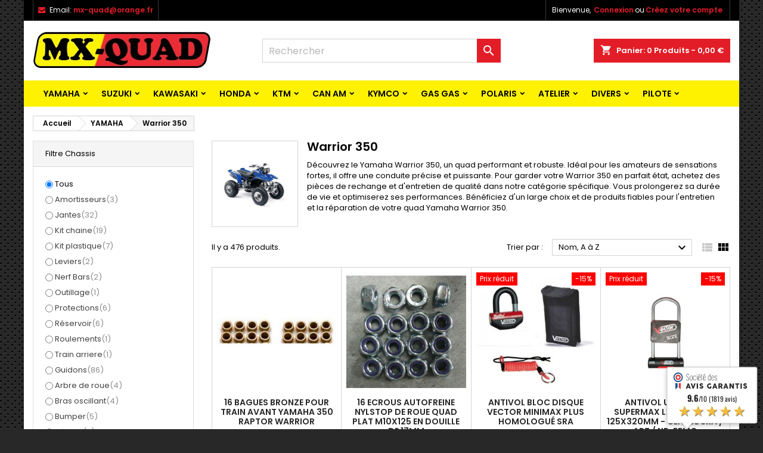

--- FILE ---
content_type: text/html; charset=utf-8
request_url: https://mx-quad.fr/141-warrior-350
body_size: 24609
content:
<!doctype html><html lang="fr"><head><meta charset="utf-8"><meta http-equiv="x-ua-compatible" content="ie=edge"><title>Pièces quad YAMAHA Warrior 350 – Accessoires &amp; Entretien</title> <script id='lgcookieslaw_script_gtm'>window.dataLayer = window.dataLayer || [];
        function gtag(){
            dataLayer.push(arguments);
        }

        gtag('consent', 'default', {
            'ad_storage': 'denied',
            'ad_user_data': 'denied',
            'ad_personalization': 'denied',
            'analytics_storage': 'denied',
            'personalization_storage': 'granted',
            'security_storage': 'granted'
        });</script> <meta name="description" content="Découvrez le Yamaha Warrior 350, un quad performant et robuste. Idéal pour les amateurs de sensations fortes, il offre une conduite précise et puissante. Pour garder votre Warrior 350 en parfait état, achetez des pièces de rechange et d&#039;entretien de qualité dans notre catégorie spécifique. Vous prolongerez sa durée de vie et optimiserez ses performances. Bénéficiez d&#039;un large choix et de produits fiables pour l&#039;entretien et la réparation de votre quad Yamaha Warrior 350."><meta name="keywords" content=""><link rel="canonical" href="https://mx-quad.fr/141-warrior-350"><meta name="viewport" content="width=device-width, initial-scale=1"><link rel="icon" type="image/vnd.microsoft.icon" href="https://img2.mx-quad.fr/img/favicon.ico?1557233527"><link rel="shortcut icon" type="image/x-icon" href="https://img2.mx-quad.fr/img/favicon.ico?1557233527"><link rel="font" rel="preload" as="font" type="font/woff2" crossorigin href="https://img1.mx-quad.fr/themes/AngarTheme/assets/css/fonts/material_icons.woff2"/><link rel="font" rel="preload" as="font" type="font/woff2" crossorigin href="https://img1.mx-quad.fr/themes/AngarTheme/assets/css/fonts/fontawesome-webfont.woff2?v=4.7.0"/><link rel="stylesheet" rel="preload" as="style" href="https://img1.mx-quad.fr/themes/AngarTheme/assets/cache/theme-5bc48e0.css" media="all" /><link rel="stylesheet" href="https://img1.mx-quad.fr/themes/AngarTheme/assets/cache/theme-5bc48e0.css" type="text/css" media="all"><link rel="stylesheet" rel="preload" as="style" href="https://fonts.googleapis.com/css?family=Poppins:400,600&amp;subset=latin,latin-ext&display=block" type="text/css" media="all" /> <script type="text/javascript">var ASSearchUrl = "https:\/\/mx-quad.fr\/module\/pm_advancedsearch4\/advancedsearch4";
        var Chronopost = {"ajax_endpoint":"https:\/\/mx-quad.fr\/module\/chronopost\/ajax?ajax=1"};
        var always_load_content = false;
        var as4_orderBySalesAsc = "Meilleures ventes en dernier";
        var as4_orderBySalesDesc = "Meilleures ventes en premier";
        var btGapTag = {"tagContent":{"tracking_type":{"label":"tracking_type","value":"view_item_list"},"contents":{"label":"contents","value":[{"item_id":"175","item_name":"LAINE DE ROCHE EN VRAC 250G","currency":"EUR","item_category":"Echappement","price":12.55,"item_brand":"BIHR","quantity":1},{"item_id":"287","item_name":"FILTRE A HUILE YAMAHA 350 RAPTOR WARRIOR HF142","currency":"EUR","item_category":"Filtres","price":7.87,"item_brand":"HIFLO FILTRO","quantity":1},{"item_id":"452","item_name":"FILTRE A AIR TECNIUM WARRIOR 350","currency":"EUR","item_category":"Filtres","price":12.67,"item_brand":"TECNIUM","quantity":1},{"item_id":"457","item_name":"FILTRE A AIR TWIN AIR  WARRIOR 350","currency":"EUR","item_category":"Filtres","price":15.26,"item_brand":"TWIN AIR","quantity":1},{"item_id":"471","item_name":"KIT EMBRAYAGE 350 WARRIOR DISQUES LISSES ET GARNIS","currency":"EUR","item_category":"Embrayage","price":59.9,"item_brand":"No brand","quantity":1},{"item_id":"511","item_name":"ARRACHE VOLANT 350 RAPTOR WARRIOR M35X1,5mm","currency":"EUR","item_category":"Outillage moteur","price":35.64,"item_brand":"MOTION PRO","quantity":1},{"item_id":"574","item_name":"CORDON COUPE CIRCUIT","currency":"EUR","item_category":"Coupe circuit","price":14.28,"item_brand":"BIHR","quantity":1},{"item_id":"691","item_name":"PIGNON 13 DENTS 350 WARRIOR 89\/04","currency":"EUR","item_category":"Pignons","price":7.82,"item_brand":"JT","quantity":1},{"item_id":"692","item_name":"PIGNON 15 DENTS 350 WARRIOR 89\/04","currency":"EUR","item_category":"Pignons","price":8.22,"item_brand":"JT","quantity":1},{"item_id":"693","item_name":"PIGNON 14 DENTS 350 WARRIOR 89\/04","currency":"EUR","item_category":"Pignons","price":7.95,"item_brand":"JT","quantity":1},{"item_id":"954","item_name":"COMPTEUR D'HEURES MOOSE FILAIRE","currency":"EUR","item_category":"Compteurs","price":33.81,"item_brand":"MOOSE","quantity":1},{"item_id":"1043","item_name":"JOINT ECHAPPEMENT YAMAHA 350 WARRIOR","currency":"EUR","item_category":"Joints moteur","price":2.49,"item_brand":"CENTAURO","quantity":1}]},"coupon_name":{"label":"coupon","value":"no_coupon"},"value":{"label":"value","value":null},"content_name":{"label":"content_name","value":"Warrior 350"},"content_category":{"label":"content_category","value":"'Warrior 350'"}},"js":{"elementCategoryProduct":"","elementShipping":"","elementPayment":"","elementlogin":"","elementsignup":"","elementWishCat":"","elementWishProd":""},"gaId":"G-GLWTPHZWX5","gaEnable":"1","gaEnhancedConversion":"1","ajaxUrl":"https:\/\/mx-quad.fr\/module\/ganalyticspro\/ajax","token":"5d3090db753a42c63d1e6f456426703d","bRefund":false,"bPartialRefund":false,"bUseConsent":false,"bforceTag":false,"bUseAxeption":false,"bConsentHtmlElement":"","bConsentHtmlElementSecond":"","iConsentConsentLvl":0,"referer":null,"acbIsInstalled":false,"tagCurrency":"EUR","gaUserId":0};
        var jolisearch = {"amb_joli_search_action":"https:\/\/mx-quad.fr\/module\/ambjolisearch\/jolisearch","amb_joli_search_link":"https:\/\/mx-quad.fr\/module\/ambjolisearch\/jolisearch","amb_joli_search_controller":"jolisearch","blocksearch_type":"top","show_cat_desc":0,"ga_acc":0,"id_lang":5,"url_rewriting":1,"use_autocomplete":2,"minwordlen":1,"l_products":"Nos produits","l_manufacturers":"Nos marques","l_suppliers":"Nos fournisseurs","l_categories":"Nos cat\u00e9gories","l_no_results_found":"Aucun produit ne correspond \u00e0 cette recherche","l_more_results":"Montrer tous les r\u00e9sultats \u00bb","ENT_QUOTES":3,"jolisearch_position":{"my":"left top","at":"left bottom","collision":"flipfit none"},"classes":"ps17","display_manufacturer":"","display_supplier":"","display_category":"1","use_mobile_ux":"1","mobile_media_breakpoint":"576","mobile_opening_selector":"","show_add_to_cart_button":"","add_to_cart_button_style":1,"show_features":"1","feature_ids":[],"show_feature_values_only":true,"show_price":"1","theme":"autocomplete"};
        var prestashop = {"cart":{"products":[],"totals":{"total":{"type":"total","label":"Total","amount":0,"value":"0,00\u00a0\u20ac"},"total_including_tax":{"type":"total","label":"Total TTC","amount":0,"value":"0,00\u00a0\u20ac"},"total_excluding_tax":{"type":"total","label":"Total HT :","amount":0,"value":"0,00\u00a0\u20ac"}},"subtotals":{"products":{"type":"products","label":"Sous-total","amount":0,"value":"0,00\u00a0\u20ac"},"discounts":null,"shipping":{"type":"shipping","label":"Livraison","amount":0,"value":""},"tax":null},"products_count":0,"summary_string":"0 articles","vouchers":{"allowed":1,"added":[]},"discounts":[],"minimalPurchase":0,"minimalPurchaseRequired":""},"currency":{"id":1,"name":"Euro","iso_code":"EUR","iso_code_num":"978","sign":"\u20ac"},"customer":{"lastname":null,"firstname":null,"email":null,"birthday":null,"newsletter":null,"newsletter_date_add":null,"optin":null,"website":null,"company":null,"siret":null,"ape":null,"is_logged":false,"gender":{"type":null,"name":null},"addresses":[]},"language":{"name":"Fran\u00e7ais (French)","iso_code":"fr","locale":"fr-FR","language_code":"fr-fr","is_rtl":"0","date_format_lite":"d\/m\/Y","date_format_full":"d\/m\/Y H:i:s","id":5},"page":{"title":"","canonical":"https:\/\/mx-quad.fr\/141-warrior-350","meta":{"title":"Pi\u00e8ces quad YAMAHA Warrior 350 \u2013 Accessoires & Entretien","description":"D\u00e9couvrez le Yamaha Warrior 350, un quad performant et robuste. Id\u00e9al pour les amateurs de sensations fortes, il offre une conduite pr\u00e9cise et puissante. Pour garder votre Warrior 350 en parfait \u00e9tat, achetez des pi\u00e8ces de rechange et d'entretien de qualit\u00e9 dans notre cat\u00e9gorie sp\u00e9cifique. Vous prolongerez sa dur\u00e9e de vie et optimiserez ses performances. B\u00e9n\u00e9ficiez d'un large choix et de produits fiables pour l'entretien et la r\u00e9paration de votre quad Yamaha Warrior 350.","keywords":"","robots":"index"},"page_name":"category","body_classes":{"lang-fr":true,"lang-rtl":false,"country-FR":true,"currency-EUR":true,"layout-left-column":true,"page-category":true,"tax-display-enabled":true,"category-id-141":true,"category-Warrior 350":true,"category-id-parent-103":true,"category-depth-level-3":true},"admin_notifications":[]},"shop":{"name":"mx-quad.fr","logo":"https:\/\/img2.mx-quad.fr\/img\/logo-1.jpg","stores_icon":"https:\/\/img2.mx-quad.fr\/img\/logo_stores.gif","favicon":"https:\/\/img2.mx-quad.fr\/img\/favicon.ico"},"urls":{"base_url":"https:\/\/mx-quad.fr\/","current_url":"https:\/\/mx-quad.fr\/141-warrior-350","shop_domain_url":"https:\/\/mx-quad.fr","img_ps_url":"https:\/\/img2.mx-quad.fr\/img\/","img_cat_url":"https:\/\/img1.mx-quad.fr\/img\/c\/","img_lang_url":"https:\/\/img3.mx-quad.fr\/img\/l\/","img_prod_url":"https:\/\/img2.mx-quad.fr\/img\/p\/","img_manu_url":"https:\/\/img3.mx-quad.fr\/img\/m\/","img_sup_url":"https:\/\/img1.mx-quad.fr\/img\/su\/","img_ship_url":"https:\/\/img3.mx-quad.fr\/img\/s\/","img_store_url":"https:\/\/img1.mx-quad.fr\/img\/st\/","img_col_url":"https:\/\/img3.mx-quad.fr\/img\/co\/","img_url":"https:\/\/img2.mx-quad.fr\/themes\/AngarTheme\/assets\/img\/","css_url":"https:\/\/img1.mx-quad.fr\/themes\/AngarTheme\/assets\/css\/","js_url":"https:\/\/img2.mx-quad.fr\/themes\/AngarTheme\/assets\/js\/","pic_url":"https:\/\/img2.mx-quad.fr\/upload\/","pages":{"address":"https:\/\/mx-quad.fr\/adresse","addresses":"https:\/\/mx-quad.fr\/adresses","authentication":"https:\/\/mx-quad.fr\/authentification","cart":"https:\/\/mx-quad.fr\/panier","category":"https:\/\/mx-quad.fr\/index.php?controller=category","cms":"https:\/\/mx-quad.fr\/index.php?controller=cms","contact":"https:\/\/mx-quad.fr\/contactez-nous","discount":"https:\/\/mx-quad.fr\/bons-de-reduction","guest_tracking":"https:\/\/mx-quad.fr\/suivi-commande-invite","history":"https:\/\/mx-quad.fr\/historique-des-commandes","identity":"https:\/\/mx-quad.fr\/identite","index":"https:\/\/mx-quad.fr\/","my_account":"https:\/\/mx-quad.fr\/mon-compte","order_confirmation":"https:\/\/mx-quad.fr\/confirmation-commande","order_detail":"https:\/\/mx-quad.fr\/index.php?controller=order-detail","order_follow":"https:\/\/mx-quad.fr\/details-de-la-commande","order":"https:\/\/mx-quad.fr\/commande","order_return":"https:\/\/mx-quad.fr\/index.php?controller=order-return","order_slip":"https:\/\/mx-quad.fr\/avoirs","pagenotfound":"https:\/\/mx-quad.fr\/page-non-trouvee","password":"https:\/\/mx-quad.fr\/mot-de-passe-oublie","pdf_invoice":"https:\/\/mx-quad.fr\/index.php?controller=pdf-invoice","pdf_order_return":"https:\/\/mx-quad.fr\/index.php?controller=pdf-order-return","pdf_order_slip":"https:\/\/mx-quad.fr\/index.php?controller=pdf-order-slip","prices_drop":"https:\/\/mx-quad.fr\/promotions","product":"https:\/\/mx-quad.fr\/index.php?controller=product","search":"https:\/\/mx-quad.fr\/recherche","sitemap":"https:\/\/mx-quad.fr\/plan-du-site","stores":"https:\/\/mx-quad.fr\/magasins","supplier":"https:\/\/mx-quad.fr\/index.php?controller=supplier","register":"https:\/\/mx-quad.fr\/authentification?create_account=1","order_login":"https:\/\/mx-quad.fr\/commande?login=1"},"alternative_langs":[],"theme_assets":"\/themes\/AngarTheme\/assets\/","actions":{"logout":"https:\/\/mx-quad.fr\/?mylogout="},"no_picture_image":{"bySize":{"small_default":{"url":"https:\/\/img2.mx-quad.fr\/img\/p\/fr-default-small_default.jpg","width":98,"height":98},"cart_default":{"url":"https:\/\/img3.mx-quad.fr\/img\/p\/fr-default-cart_default.jpg","width":125,"height":125},"home_default":{"url":"https:\/\/img2.mx-quad.fr\/img\/p\/fr-default-home_default.jpg","width":259,"height":259},"medium_default":{"url":"https:\/\/img1.mx-quad.fr\/img\/p\/fr-default-medium_default.jpg","width":452,"height":452},"large_default":{"url":"https:\/\/img3.mx-quad.fr\/img\/p\/fr-default-large_default.jpg","width":800,"height":800}},"small":{"url":"https:\/\/img2.mx-quad.fr\/img\/p\/fr-default-small_default.jpg","width":98,"height":98},"medium":{"url":"https:\/\/img2.mx-quad.fr\/img\/p\/fr-default-home_default.jpg","width":259,"height":259},"large":{"url":"https:\/\/img3.mx-quad.fr\/img\/p\/fr-default-large_default.jpg","width":800,"height":800},"legend":""}},"configuration":{"display_taxes_label":true,"display_prices_tax_incl":true,"is_catalog":false,"show_prices":true,"opt_in":{"partner":false},"quantity_discount":{"type":"discount","label":"Remise sur prix unitaire"},"voucher_enabled":1,"return_enabled":0},"field_required":[],"breadcrumb":{"links":[{"title":"Accueil","url":"https:\/\/mx-quad.fr\/"},{"title":"YAMAHA","url":"https:\/\/mx-quad.fr\/103-yamaha"},{"title":"Warrior 350","url":"https:\/\/mx-quad.fr\/141-warrior-350"}],"count":3},"link":{"protocol_link":"https:\/\/","protocol_content":"https:\/\/"},"time":1767020695,"static_token":"5d3090db753a42c63d1e6f456426703d","token":"e4e457fcdac28cf3eef8a9585e3492a1","debug":false};
        var ssIsCeInstalled = false;</script>  <script>(function(w,d,s,l,i){w[l]=w[l]||[];w[l].push({'gtm.start':
new Date().getTime(),event:'gtm.js'});var f=d.getElementsByTagName(s)[0],
j=d.createElement(s),dl=l!='dataLayer'?'&l='+l:'';j.async=true;j.src=
'https://www.googletagmanager.com/gtm.js?id='+i+dl;f.parentNode.insertBefore(j,f);
})(window,document,'script','dataLayer','GTM-NCWCXS3L');</script>  <script type="text/javascript">var lgcookieslaw_consent_mode = 1;
    var lgcookieslaw_banner_url_ajax_controller = "https://mx-quad.fr/module/lgcookieslaw/ajax";     var lgcookieslaw_cookie_values = null;     var lgcookieslaw_saved_preferences = 0;
    var lgcookieslaw_ajax_calls_token = "2cf8c738e433c4f9274f3e60c5c1c8f3";
    var lgcookieslaw_reload = 0;
    var lgcookieslaw_block_navigation = 0;
    var lgcookieslaw_banner_position = 3;
    var lgcookieslaw_show_fixed_button = 1;
    var lgcookieslaw_save_user_consent = 1;
    var lgcookieslaw_reject_cookies_when_closing_banner = 0;</script> <script type="text/javascript">var sp_link_base ='https://img2.mx-quad.fr';</script> <style></style> <script type="text/javascript">function renderDataAjax(jsonData)
{
    for (var key in jsonData) {
	    if(key=='java_script')
        {
            $('body').append(jsonData[key]);
        }
        else
            if($('#ets_speed_dy_'+key).length)
            {
                if($('#ets_speed_dy_'+key+' #layer_cart').length)
                {
                    $('#ets_speed_dy_'+key).before($('#ets_speed_dy_'+key+' #layer_cart').clone());
                    $('#ets_speed_dy_'+key+' #layer_cart').remove();
                    $('#layer_cart').before('<div class="layer_cart_overlay"></div>');
                }
                $('.ets_speed_dynamic_hook[id="ets_speed_dy_'+key+'"]').replaceWith(jsonData[key]);
            }
              
    }
    if($('#header .shopping_cart').length && $('#header .cart_block').length)
    {
        var shopping_cart = new HoverWatcher('#header .shopping_cart');
        var cart_block = new HoverWatcher('#header .cart_block');
        $("#header .shopping_cart a:first").hover(
    		function(){
    			if (ajaxCart.nb_total_products > 0 || parseInt($('.ajax_cart_quantity').html()) > 0)
    				$("#header .cart_block").stop(true, true).slideDown(450);
    		},
    		function(){
    			setTimeout(function(){
    				if (!shopping_cart.isHoveringOver() && !cart_block.isHoveringOver())
    					$("#header .cart_block").stop(true, true).slideUp(450);
    			}, 200);
    		}
    	);
    }
    if(typeof jsonData.custom_js!== undefined && jsonData.custom_js)
        $('head').append('<script src="'+sp_link_base+'/modules/ets_superspeed/views/js/script_custom.js">');
}</script> <style>.layered_filter_ul .radio,.layered_filter_ul .checkbox {
    display: inline-block;
}
.ets_speed_dynamic_hook .cart-products-count{
    display:none!important;
}
.ets_speed_dynamic_hook .ajax_cart_quantity ,.ets_speed_dynamic_hook .ajax_cart_product_txt,.ets_speed_dynamic_hook .ajax_cart_product_txt_s{
    display:none!important;
}
.ets_speed_dynamic_hook .shopping_cart > a:first-child:after {
    display:none!important;
}</style><link href="//fonts.googleapis.com/css?family=Open+Sans:600,400,400i|Oswald:700" rel="stylesheet" type="text/css" media="all"> <script type="text/javascript">var agSiteId="3132";</script> <script src="https://www.societe-des-avis-garantis.fr/wp-content/plugins/ag-core/widgets/JsWidget.js" type="text/javascript"></script> <style></style><style type="text/css">body {
background-color: #ffffff;
font-family: "Poppins", Arial, Helvetica, sans-serif;
}

.products .product-miniature .product-title {
height: 80px;
}

.products .product-miniature .product-title a {
font-size: 14px;
line-height: 15px;
}

#content-wrapper .products .product-miniature .product-desc {
height: 36px;
}

@media (min-width: 991px) {
#home_categories ul li .cat-container {
min-height: 0px;
}
}

@media (min-width: 768px) {
#_desktop_logo {
padding-top: 18px;
padding-bottom: 0px;
}
}

nav.header-nav {
background: #000000;
}

nav.header-nav,
.header_sep2 #contact-link span.shop-phone,
.header_sep2 #contact-link span.shop-phone.shop-tel,
.header_sep2 #contact-link span.shop-phone:last-child,
.header_sep2 .lang_currency_top,
.header_sep2 .lang_currency_top:last-child,
.header_sep2 #_desktop_currency_selector,
.header_sep2 #_desktop_language_selector,
.header_sep2 #_desktop_user_info {
border-color: #383838;
}

#contact-link,
#contact-link a,
.lang_currency_top span.lang_currency_text,
.lang_currency_top .dropdown i.expand-more,
nav.header-nav .user-info span,
nav.header-nav .user-info a.logout,
#languages-block-top div.current,
nav.header-nav a{
color: #ffffff;
}

#contact-link span.shop-phone strong,
#contact-link span.shop-phone strong a,
.lang_currency_top span.expand-more,
nav.header-nav .user-info a.account {
color: #e31d27;
}

#contact-link span.shop-phone i {
color: #e31d27;
}

.header-top {
background: #ffffff;
}

div#search_widget form button[type=submit] {
background: #e31d27;
color: #ffffff;
}

div#search_widget form button[type=submit]:hover {
background: #e31d27;
color: #ffffff;
}


#header div#_desktop_cart .blockcart .header {
background: #e31d27;
}

#header div#_desktop_cart .blockcart .header a.cart_link {
color: #ffffff;
}


#homepage-slider .bx-wrapper .bx-pager.bx-default-pager a:hover,
#homepage-slider .bx-wrapper .bx-pager.bx-default-pager a.active{
background: #e31d27;
}

div#rwd_menu {
background: #fef200;
}

div#rwd_menu,
div#rwd_menu a {
color: #000000;
}

div#rwd_menu,
div#rwd_menu .rwd_menu_item,
div#rwd_menu .rwd_menu_item:first-child {
border-color: #e6e6e6;
}

div#rwd_menu .rwd_menu_item:hover,
div#rwd_menu .rwd_menu_item:focus,
div#rwd_menu .rwd_menu_item a:hover,
div#rwd_menu .rwd_menu_item a:focus {
color: #ffffff;
background: #ea2d2f;
}

#mobile_top_menu_wrapper2 .top-menu li a:hover,
.rwd_menu_open ul.user_info li a:hover {
background: #ea2d2f;
color: #ffffff;
}

#_desktop_top_menu{
background: #fef200;
}

#_desktop_top_menu,
#_desktop_top_menu > ul > li,
.menu_sep1 #_desktop_top_menu > ul > li,
.menu_sep1 #_desktop_top_menu > ul > li:last-child,
.menu_sep2 #_desktop_top_menu,
.menu_sep2 #_desktop_top_menu > ul > li,
.menu_sep2 #_desktop_top_menu > ul > li:last-child,
.menu_sep3 #_desktop_top_menu,
.menu_sep4 #_desktop_top_menu,
.menu_sep5 #_desktop_top_menu,
.menu_sep6 #_desktop_top_menu {
border-color: #e6e6e6;
}

#_desktop_top_menu > ul > li > a {
color: #000000;
}

#_desktop_top_menu > ul > li:hover > a {
color: #ffffff;
background: #ea2d2f;
}

.submenu1 #_desktop_top_menu .popover.sub-menu ul.top-menu li a:hover {
background: #ea2d2f;
color: #ffffff;
}

#home_categories .homecat_title span {
border-color: #e31d27;
}

#home_categories ul li .homecat_name span {
background: #e31d27;
}

#home_categories ul li a.view_more {
background: #141414;
color: #ffffff;
border-color: #141414;
}

#home_categories ul li a.view_more:hover {
background: #e31d27;
color: #ffffff;
border-color: #e31d27;
}

.columns .text-uppercase a,
.columns .text-uppercase span,
.columns div#_desktop_cart .cart_index_title a,
#home_man_product .catprod_title a span {
border-color: #e31d27;
}

#index .tabs ul.nav-tabs li.nav-item a.active,
#index .tabs ul.nav-tabs li.nav-item a:hover,
.index_title a,
.index_title span {
border-color: #e31d27;
}

a.product-flags-plist span.product-flag.new,
#home_cat_product a.product-flags-plist span.product-flag.new,
#product #content .product-flags li,
#product #content .product-flags .product-flag.new {
background: #1b1a1b;
}

.products .product-miniature .product-title a,
#home_cat_product ul li .right-block .name_block a {
color: #292929;
}

.products .product-miniature span.price,
#home_cat_product ul li .product-price-and-shipping .price,
.ui-widget .search_right span.search_price {
color: #e31d27;
}

.button-container .add-to-cart:hover,
#subcart .cart-buttons .viewcart:hover {
background: #e31d27;
color: #ffffff;
border-color: #e31d27;
}

.button-container .add-to-cart,
.button-container .add-to-cart:disabled,
#subcart .cart-buttons .viewcart {
background: #1b1a1b;
color: #ffffff;
border-color: #1b1a1b;
}

#home_cat_product .catprod_title span {
border-color: #e31d27;
}

#home_man .man_title span {
border-color: #e31d27;
}

div#angarinfo_block .icon_cms {
color: #e31d27;
}

.footer-container {
background: #1b1a1b;
}

.footer-container,
.footer-container .h3,
.footer-container .links .title,
.row.social_footer {
border-color: #383838;
}

.footer-container .h3 span,
.footer-container .h3 a,
.footer-container .links .title span.h3,
.footer-container .links .title a.h3 {
border-color: #e31d27;
}

.footer-container,
.footer-container .h3,
.footer-container .links .title .h3,
.footer-container a,
.footer-container li a,
.footer-container .links ul>li a {
color: #ffffff;
}

.block_newsletter .btn-newsletter {
background: #e31d27;
color: #ffffff;
}

.block_newsletter .btn-newsletter:hover {
background: #e31d27;
color: #ffffff;
}

.footer-container .bottom-footer {
background: #000000;
border-color: #383838;
color: #ffffff;
}

.product-prices .current-price span.price {
color: #e31d27;
}

.product-add-to-cart button.btn.add-to-cart:hover {
background: #e31d27;
color: #ffffff;
border-color: #e31d27;
}

.product-add-to-cart button.btn.add-to-cart,
.product-add-to-cart button.btn.add-to-cart:disabled {
background: #000000;
color: #ffffff;
border-color: #000000;
}

#product .tabs ul.nav-tabs li.nav-item a.active,
#product .tabs ul.nav-tabs li.nav-item a:hover,
#product .index_title span,
.page-product-heading span,
body #product-comments-list-header .comments-nb {
border-color: #e31d27;
}

body .btn-primary:hover {
background: #3aa04c;
color: #ffffff;
border-color: #196f28;
}

body .btn-primary,
body .btn-primary.disabled,
body .btn-primary:disabled,
body .btn-primary.disabled:hover {
background: #43b754;
color: #ffffff;
border-color: #399a49;
}

body .btn-secondary:hover {
background: #eeeeee;
color: #000000;
border-color: #d8d8d8;
}

body .btn-secondary,
body .btn-secondary.disabled,
body .btn-secondary:disabled,
body .btn-secondary.disabled:hover {
background: #f6f6f6;
color: #000000;
border-color: #d8d8d8;
}

.form-control:focus, .input-group.focus {
border-color: #dbdbdb;
outline-color: #dbdbdb;
}

body .pagination .page-list .current a,
body .pagination .page-list a:hover,
body .pagination .page-list .current a.disabled,
body .pagination .page-list .current a.disabled:hover {
color: #e31d27;
}

.page-my-account #content .links a:hover i {
color: #e31d27;
}

#scroll_top {
background: #e31d27;
color: #ffffff;
}

#scroll_top:hover,
#scroll_top:focus {
background: #1b1a1b;
color: #ffffff;
}</style> <script async src="https://www.googletagmanager.com/gtag/js?id=G-GLWTPHZWX5"></script> </head><body id="category" class="lang-fr country-fr currency-eur layout-left-column page-category tax-display-enabled category-id-141 category-warrior-350 category-id-parent-103 category-depth-level-3 ps_177 texture13 #ffffff bg_attatchment_fixed bg_position_tl bg_repeat_xy bg_size_initial slider_position_column slider_controls_white banners_top2 banners_top_tablets2 banners_top_phones1 banners_bottom2 banners_bottom_tablets2 banners_bottom_phones1 submenu1 pl_1col_qty_5 pl_2col_qty_4 pl_3col_qty_3 pl_1col_qty_bigtablets_4 pl_2col_qty_bigtablets_3 pl_3col_qty_bigtablets_2 pl_1col_qty_tablets_3 pl_1col_qty_phones_1 home_tabs1 pl_border_type1 80 14 15 pl_button_icon_no pl_button_qty4 pl_desc_yes pl_reviews_yes pl_availability_no hide_reference_no hide_reassurance_yes product_tabs1 menu_sep0 header_sep2 slider_full_width feat_cat_style3 feat_cat3 feat_cat_bigtablets2 feat_cat_tablets2 feat_cat_phones0 all_products_yes pl_colors_no newsletter_info_yes stickycart_yes stickymenu_yes homeicon_yes pl_man_yes product_hide_man_no pl_ref_yes mainfont_Poppins bg_white standard_carusele not_logged "><noscript><iframe src="https://www.googletagmanager.com/ns.html?id=GTM-NCWCXS3L" height="0" width="0" style="display:none;visibility:hidden"></iframe></noscript><main><header id="header"><div class="header-banner"></div><nav class="header-nav"><div class="container"><div class="row"><div class="col-md-12 col-xs-12"><div id="_desktop_contact_link"><div id="contact-link"><span class="shop-phone contact_link"> <a href="https://mx-quad.fr/contactez-nous">Contact</a> </span> <span class="shop-phone contact_link"> </span> <span class="shop-phone shop-email"> <i class="fa fa-envelope"></i> <span class="shop-phone_text">Email:</span> <strong><a href="&#109;&#97;&#105;&#108;&#116;&#111;&#58;%6d%78-%71%75%61%64@%6f%72%61%6e%67%65.%66%72" >&#x6d;&#x78;&#x2d;&#x71;&#x75;&#x61;&#x64;&#x40;&#x6f;&#x72;&#x61;&#x6e;&#x67;&#x65;&#x2e;&#x66;&#x72;</a></strong> </span></div></div><div id="_desktop_user_info"><div class="user-info"><ul class="user_info hidden-md-up"><li><a href="https://mx-quad.fr/mon-compte" title="Identifiez-vous" rel="nofollow">Connexion</a></li><li><a href="https://mx-quad.fr/authentification?create_account=1" title="Identifiez-vous" rel="nofollow">Créez votre compte</a></li></ul><div class="hidden-sm-down"> <span class="welcome">Bienvenue,</span> <a class="account" href="https://mx-quad.fr/mon-compte" title="Identifiez-vous" rel="nofollow">Connexion</a><span class="or">ou</span><a class="account" href="https://mx-quad.fr/authentification?create_account=1" title="Identifiez-vous" rel="nofollow">Créez votre compte</a></div></div></div></div></div></div> </nav><div class="header-top"><div class="container"><div class="row"><div class="col-md-4 hidden-sm-down2" id="_desktop_logo"> <a href="https://mx-quad.fr/"> <img class="logo img-responsive" src="https://img2.mx-quad.fr/img/logo-1.jpg" alt="mx-quad.fr"> </a></div><div id="_desktop_cart"><div class="cart_top"><div class="blockcart cart-preview inactive" data-refresh-url="//mx-quad.fr/module/ps_shoppingcart/ajax"><div class="header"><div class="cart_index_title"> <a class="cart_link" rel="nofollow" href="//mx-quad.fr/panier?action=show"> <i class="material-icons shopping-cart">shopping_cart</i> <span class="hidden-sm-down cart_title">Panier:</span> <span class="cart-products-count"> 0<span> Produits - 0,00&nbsp;€</span> </span> </a></div><div id="subcart"><ul class="cart_products"><li>Il n'y a plus d'articles dans votre panier</li></ul><ul class="cart-subtotals"><li> <span class="text">Livraison</span> <span class="value"></span> <span class="clearfix"></span></li><li> <span class="text">Total</span> <span class="value">0,00&nbsp;€</span> <span class="clearfix"></span></li></ul><div class="cart-buttons"> <a class="btn btn-primary viewcart" href="//mx-quad.fr/panier?action=show">Commander <i class="material-icons">&#xE315;</i></a></div></div></div></div></div></div><div id="_desktop_search_widget" class="col-lg-4 col-md-4 col-sm-12 search-widget hidden-sm-down "><div id="search_widget" data-search-controller-url="//mx-quad.fr/recherche"><form method="get" action="//mx-quad.fr/recherche"> <input type="hidden" name="controller" value="search"> <input type="text" name="s" value="" placeholder="Rechercher" aria-label="Rechercher"> <button type="submit"> <i class="material-icons search">&#xE8B6;</i> <span class="hidden-xl-down">Rechercher</span> </button></form></div></div><div id="ets_speed_dy_341displayTop" data-moudule="341" data-module-name="lgcookieslaw" data-hook="displayTop" data-params='[]' class="ets_speed_dynamic_hook" ></div><div class="clearfix"></div></div></div><div id="rwd_menu" class="hidden-md-up"><div class="container"><div id="menu-icon2" class="rwd_menu_item"><i class="material-icons d-inline">&#xE5D2;</i></div><div id="search-icon" class="rwd_menu_item"><i class="material-icons search">&#xE8B6;</i></div><div id="user-icon" class="rwd_menu_item"><i class="material-icons logged">&#xE7FF;</i></div><div id="_mobile_cart" class="rwd_menu_item"></div></div><div class="clearfix"></div></div><div class="container"><div id="mobile_top_menu_wrapper2" class="rwd_menu_open hidden-md-up" style="display:none;"><div class="js-top-menu mobile" id="_mobile_top_menu"></div></div><div id="mobile_search_wrapper" class="rwd_menu_open hidden-md-up" style="display:none;"><div id="_mobile_search_widget"></div></div><div id="mobile_user_wrapper" class="rwd_menu_open hidden-md-up" style="display:none;"><div id="_mobile_user_info"></div></div></div></div><div id="ets_speed_dy_210displayNavFullWidth" data-moudule="210" data-module-name="ps_mainmenu" data-hook="displayNavFullWidth" data-params='[]' class="ets_speed_dynamic_hook" ><div class="menu js-top-menu position-static hidden-sm-down" id="_desktop_top_menu"><ul class="top-menu container" id="top-menu" data-depth="0"><li class="category" id="category-103"> <a class="dropdown-item sf-with-ul" href="https://mx-quad.fr/103-yamaha" data-depth="0" > <span class="float-xs-right hidden-md-up"> <span data-target="#top_sub_menu_56897" data-toggle="collapse" class="navbar-toggler collapse-icons"> <i class="material-icons add">&#xE313;</i> <i class="material-icons remove">&#xE316;</i> </span> </span> YAMAHA </a><div class="popover sub-menu js-sub-menu collapse" id="top_sub_menu_56897"><ul class="top-menu container" data-depth="1"><li class="category" id="category-1376"> <a class="dropdown-item dropdown-submenu" href="https://mx-quad.fr/1376-raptor-90" data-depth="1" > 90 Raptor </a></li><li class="category" id="category-1232"> <a class="dropdown-item dropdown-submenu" href="https://mx-quad.fr/1232-125-breeze" data-depth="1" > 125 Breeze </a></li><li class="category" id="category-1229"> <a class="dropdown-item dropdown-submenu" href="https://mx-quad.fr/1229-grizzly-125" data-depth="1" > Grizzly 125 </a></li><li class="category" id="category-111"> <a class="dropdown-item dropdown-submenu" href="https://mx-quad.fr/111-blaster-200" data-depth="1" > Blaster 200 </a></li><li class="category" id="category-1218"> <a class="dropdown-item dropdown-submenu" href="https://mx-quad.fr/1218-big-bear-250" data-depth="1" > Big Bear 250 </a></li><li class="category" id="category-119"> <a class="dropdown-item dropdown-submenu" href="https://mx-quad.fr/119-raptor-250" data-depth="1" > Raptor 250 </a></li><li class="category" id="category-1215"> <a class="dropdown-item dropdown-submenu" href="https://mx-quad.fr/1215-grizzly-300" data-depth="1" > Grizzly 300 </a></li><li class="category" id="category-104"> <a class="dropdown-item dropdown-submenu" href="https://mx-quad.fr/104-banshee-350" data-depth="1" > Banshee 350 </a></li><li class="category" id="category-1221"> <a class="dropdown-item dropdown-submenu" href="https://mx-quad.fr/1221-big-bear-350" data-depth="1" > Big Bear 350 </a></li><li class="category" id="category-1524"> <a class="dropdown-item dropdown-submenu" href="https://mx-quad.fr/1524-bruin-350" data-depth="1" > BRUIN 350 </a></li><li class="category" id="category-1525"> <a class="dropdown-item dropdown-submenu" href="https://mx-quad.fr/1525-grizzly-350" data-depth="1" > Grizzly 350 </a></li><li class="category" id="category-120"> <a class="dropdown-item dropdown-submenu" href="https://mx-quad.fr/120-raptor-350" data-depth="1" > Raptor 350 </a></li><li class="category current " id="category-141"> <a class="dropdown-item dropdown-submenu" href="https://mx-quad.fr/141-warrior-350" data-depth="1" > Warrior 350 </a></li><li class="category" id="category-1247"> <a class="dropdown-item dropdown-submenu" href="https://mx-quad.fr/1247-wolverine-350" data-depth="1" > Wolverine 350 </a></li><li class="category" id="category-1235"> <a class="dropdown-item dropdown-submenu" href="https://mx-quad.fr/1235-big-bear-400-4x4" data-depth="1" > Big Bear 400 4x4 </a></li><li class="category" id="category-1238"> <a class="dropdown-item dropdown-submenu" href="https://mx-quad.fr/1238-big-bear-400-4x2" data-depth="1" > Big Bear 400 4x2 </a></li><li class="category" id="category-1241"> <a class="dropdown-item dropdown-submenu" href="https://mx-quad.fr/1241-kodiak-400" data-depth="1" > Kodiak 400 </a></li><li class="category" id="category-122"> <a class="dropdown-item dropdown-submenu" href="https://mx-quad.fr/122-yfz-450" data-depth="1" > YFZ 450 </a></li><li class="category" id="category-123"> <a class="dropdown-item dropdown-submenu" href="https://mx-quad.fr/123-yfzr-450" data-depth="1" > YFZR 450 </a></li><li class="category" id="category-1516"> <a class="dropdown-item dropdown-submenu" href="https://mx-quad.fr/1516-grizzly-450" data-depth="1" > Grizzly 450 </a></li><li class="category" id="category-1244"> <a class="dropdown-item dropdown-submenu" href="https://mx-quad.fr/1244-kodiak-450" data-depth="1" > Kodiak 450 </a></li><li class="category" id="category-1250"> <a class="dropdown-item dropdown-submenu" href="https://mx-quad.fr/1250-wolverine-450" data-depth="1" > Wolverine 450 </a></li><li class="category" id="category-1206"> <a class="dropdown-item dropdown-submenu" href="https://mx-quad.fr/1206-grizzly-550-" data-depth="1" > Grizzly 550 </a></li><li class="category" id="category-1198"> <a class="dropdown-item dropdown-submenu" href="https://mx-quad.fr/1198-grizzly-600" data-depth="1" > Grizzly 600 </a></li><li class="category" id="category-1345"> <a class="dropdown-item dropdown-submenu" href="https://mx-quad.fr/1345-grizzly-660" data-depth="1" > Grizzly 660 </a></li><li class="category" id="category-121"> <a class="dropdown-item dropdown-submenu" href="https://mx-quad.fr/121-raptor-660" data-depth="1" > Raptor 660 </a></li><li class="category" id="category-1464"> <a class="dropdown-item dropdown-submenu" href="https://mx-quad.fr/1464-kodiak-700-" data-depth="1" > KODIAK 700 </a></li><li class="category" id="category-1203"> <a class="dropdown-item dropdown-submenu" href="https://mx-quad.fr/1203-grizzly-700" data-depth="1" > Grizzly 700 </a></li><li class="category" id="category-112"> <a class="dropdown-item dropdown-submenu" href="https://mx-quad.fr/112-raptor-700" data-depth="1" > Raptor 700 </a></li><li class="category" id="category-1501"> <a class="dropdown-item dropdown-submenu" href="https://mx-quad.fr/1501-rhino-660-" data-depth="1" > RHINO 660 </a></li><li class="category" id="category-1502"> <a class="dropdown-item dropdown-submenu" href="https://mx-quad.fr/1502-rhino-700" data-depth="1" > RHINO 700 </a></li><li class="category" id="category-1429"> <a class="dropdown-item dropdown-submenu" href="https://mx-quad.fr/1429-yxz-1000" data-depth="1" > YXZ 1000 </a></li></ul></div></li><li class="category" id="category-107"> <a class="dropdown-item sf-with-ul" href="https://mx-quad.fr/107-suzuki" data-depth="0" > <span class="float-xs-right hidden-md-up"> <span data-target="#top_sub_menu_74740" data-toggle="collapse" class="navbar-toggler collapse-icons"> <i class="material-icons add">&#xE313;</i> <i class="material-icons remove">&#xE316;</i> </span> </span> SUZUKI </a><div class="popover sub-menu js-sub-menu collapse" id="top_sub_menu_74740"><ul class="top-menu container" data-depth="1"><li class="category" id="category-1402"> <a class="dropdown-item dropdown-submenu" href="https://mx-quad.fr/1402-lt-50" data-depth="1" > LT 50 </a></li><li class="category" id="category-1386"> <a class="dropdown-item dropdown-submenu" href="https://mx-quad.fr/1386-lt-80" data-depth="1" > LT 80 </a></li><li class="category" id="category-1514"> <a class="dropdown-item dropdown-submenu" href="https://mx-quad.fr/1514-ltz-50" data-depth="1" > LTZ 50 </a></li><li class="category" id="category-1526"> <a class="dropdown-item dropdown-submenu" href="https://mx-quad.fr/1526-ltz-90" data-depth="1" > LTZ 90 </a></li><li class="category" id="category-194"> <a class="dropdown-item dropdown-submenu" href="https://mx-quad.fr/194-ltz-250" data-depth="1" > LTZ 250 </a></li><li class="category" id="category-110"> <a class="dropdown-item dropdown-submenu" href="https://mx-quad.fr/110-ltz-400" data-depth="1" > LTZ 400 </a></li><li class="category" id="category-108"> <a class="dropdown-item dropdown-submenu" href="https://mx-quad.fr/108-ltr-450" data-depth="1" > LTR 450 </a></li></ul></div></li><li class="category" id="category-113"> <a class="dropdown-item sf-with-ul" href="https://mx-quad.fr/113-kawasaki" data-depth="0" > <span class="float-xs-right hidden-md-up"> <span data-target="#top_sub_menu_47088" data-toggle="collapse" class="navbar-toggler collapse-icons"> <i class="material-icons add">&#xE313;</i> <i class="material-icons remove">&#xE316;</i> </span> </span> KAWASAKI </a><div class="popover sub-menu js-sub-menu collapse" id="top_sub_menu_47088"><ul class="top-menu container" data-depth="1"><li class="category" id="category-127"> <a class="dropdown-item dropdown-submenu" href="https://mx-quad.fr/127-kfx-400" data-depth="1" > KFX 400 </a></li><li class="category" id="category-128"> <a class="dropdown-item dropdown-submenu" href="https://mx-quad.fr/128-kfx-450r" data-depth="1" > KFX 450R </a></li><li class="category" id="category-129"> <a class="dropdown-item dropdown-submenu" href="https://mx-quad.fr/129-kfx-700" data-depth="1" > KFX 700 </a></li></ul></div></li><li class="category" id="category-114"> <a class="dropdown-item sf-with-ul" href="https://mx-quad.fr/114-honda" data-depth="0" > <span class="float-xs-right hidden-md-up"> <span data-target="#top_sub_menu_27538" data-toggle="collapse" class="navbar-toggler collapse-icons"> <i class="material-icons add">&#xE313;</i> <i class="material-icons remove">&#xE316;</i> </span> </span> HONDA </a><div class="popover sub-menu js-sub-menu collapse" id="top_sub_menu_27538"><ul class="top-menu container" data-depth="1"><li class="category" id="category-1520"> <a class="dropdown-item dropdown-submenu" href="https://mx-quad.fr/1520-trx-250-" data-depth="1" > TRX 250 </a></li><li class="category" id="category-1341"> <a class="dropdown-item dropdown-submenu" href="https://mx-quad.fr/1341-trx-400-ex" data-depth="1" > TRX 400 EX </a></li><li class="category" id="category-124"> <a class="dropdown-item dropdown-submenu" href="https://mx-quad.fr/124-trx-450" data-depth="1" > TRX 450 </a></li><li class="category" id="category-1504"> <a class="dropdown-item dropdown-submenu" href="https://mx-quad.fr/1504-trx-700" data-depth="1" > TRX 700 </a></li></ul></div></li><li class="category" id="category-115"> <a class="dropdown-item sf-with-ul" href="https://mx-quad.fr/115-ktm" data-depth="0" > <span class="float-xs-right hidden-md-up"> <span data-target="#top_sub_menu_95524" data-toggle="collapse" class="navbar-toggler collapse-icons"> <i class="material-icons add">&#xE313;</i> <i class="material-icons remove">&#xE316;</i> </span> </span> KTM </a><div class="popover sub-menu js-sub-menu collapse" id="top_sub_menu_95524"><ul class="top-menu container" data-depth="1"><li class="category" id="category-116"> <a class="dropdown-item dropdown-submenu" href="https://mx-quad.fr/116-ktm-450-sx" data-depth="1" > KTM 450 SX </a></li><li class="category" id="category-126"> <a class="dropdown-item dropdown-submenu" href="https://mx-quad.fr/126-ktm-450-xc" data-depth="1" > KTM 450 XC </a></li><li class="category" id="category-125"> <a class="dropdown-item dropdown-submenu" href="https://mx-quad.fr/125-ktm-505-sx" data-depth="1" > KTM 505 SX </a></li><li class="category" id="category-117"> <a class="dropdown-item dropdown-submenu" href="https://mx-quad.fr/117-ktm-525-xc" data-depth="1" > KTM 525 XC </a></li></ul></div></li><li class="category" id="category-118"> <a class="dropdown-item sf-with-ul" href="https://mx-quad.fr/118-can-am" data-depth="0" > <span class="float-xs-right hidden-md-up"> <span data-target="#top_sub_menu_4598" data-toggle="collapse" class="navbar-toggler collapse-icons"> <i class="material-icons add">&#xE313;</i> <i class="material-icons remove">&#xE316;</i> </span> </span> CAN AM </a><div class="popover sub-menu js-sub-menu collapse" id="top_sub_menu_4598"><ul class="top-menu container" data-depth="1"><li class="category" id="category-1259"> <a class="dropdown-item dropdown-submenu" href="https://mx-quad.fr/1259-outlander-330" data-depth="1" > Outlander 330 </a></li><li class="category" id="category-1188"> <a class="dropdown-item dropdown-submenu" href="https://mx-quad.fr/1188-outlander-400" data-depth="1" > Outlander 400 </a></li><li class="category" id="category-130"> <a class="dropdown-item dropdown-submenu" href="https://mx-quad.fr/130-ds-450" data-depth="1" > DS 450 </a></li><li class="category" id="category-1253"> <a class="dropdown-item dropdown-submenu" href="https://mx-quad.fr/1253-outlander-500" data-depth="1" > Outlander 500 </a></li><li class="category" id="category-1262"> <a class="dropdown-item dropdown-submenu" href="https://mx-quad.fr/1262-renegade-500" data-depth="1" > Renegade 500 </a></li><li class="category" id="category-1437"> <a class="dropdown-item dropdown-submenu" href="https://mx-quad.fr/1437-outlander-570" data-depth="1" > Outlander 570 </a></li><li class="category" id="category-1256"> <a class="dropdown-item dropdown-submenu" href="https://mx-quad.fr/1256-outlander-650" data-depth="1" > Outlander 650 </a></li><li class="category" id="category-131"> <a class="dropdown-item dropdown-submenu" href="https://mx-quad.fr/131-outlander-800" data-depth="1" > Outlander 800 </a></li><li class="category" id="category-1265"> <a class="dropdown-item dropdown-submenu" href="https://mx-quad.fr/1265-renegade-800" data-depth="1" > Renegade 800 </a></li><li class="category" id="category-1185"> <a class="dropdown-item dropdown-submenu" href="https://mx-quad.fr/1185-outlander-1000" data-depth="1" > Outlander 1000 </a></li><li class="category" id="category-1337"> <a class="dropdown-item dropdown-submenu" href="https://mx-quad.fr/1337-renegade-1000" data-depth="1" > Renegade 1000 </a></li><li class="category" id="category-1491"> <a class="dropdown-item dropdown-submenu" href="https://mx-quad.fr/1491-commander-800" data-depth="1" > COMMANDER 800 </a></li><li class="category" id="category-1492"> <a class="dropdown-item dropdown-submenu" href="https://mx-quad.fr/1492-commander-1000-xt" data-depth="1" > COMMANDER 1000 XT </a></li><li class="category" id="category-1268"> <a class="dropdown-item dropdown-submenu" href="https://mx-quad.fr/1268-maverick-1000" data-depth="1" > Maverick 1000 </a></li><li class="category" id="category-1493"> <a class="dropdown-item dropdown-submenu" href="https://mx-quad.fr/1493-maverick-1000-xrs" data-depth="1" > MAVERICK 1000 XRS </a></li><li class="category" id="category-1495"> <a class="dropdown-item dropdown-submenu" href="https://mx-quad.fr/1495-maverick-1000-xxc" data-depth="1" > MAVERICK 1000 XXC </a></li><li class="category" id="category-1503"> <a class="dropdown-item dropdown-submenu" href="https://mx-quad.fr/1503-maverick-1000-turbo-" data-depth="1" > MAVERICK 1000 TURBO </a></li><li class="category" id="category-1496"> <a class="dropdown-item dropdown-submenu" href="https://mx-quad.fr/1496-maverick-1000-xds-turbo" data-depth="1" > MAVERICK 1000 XDS TURBO </a></li><li class="category" id="category-1497"> <a class="dropdown-item dropdown-submenu" href="https://mx-quad.fr/1497-maverick-x3-xrs" data-depth="1" > MAVERICK X3 XRS </a></li><li class="category" id="category-1498"> <a class="dropdown-item dropdown-submenu" href="https://mx-quad.fr/1498-maverick-x3-xds" data-depth="1" > MAVERICK X3 XDS </a></li><li class="category" id="category-1499"> <a class="dropdown-item dropdown-submenu" href="https://mx-quad.fr/1499-maverick-1000-trail" data-depth="1" > MAVERICK 1000 TRAIL </a></li><li class="category" id="category-1500"> <a class="dropdown-item dropdown-submenu" href="https://mx-quad.fr/1500-maverick-1000-sport" data-depth="1" > MAVERICK 1000 SPORT </a></li></ul></div></li><li class="category" id="category-132"> <a class="dropdown-item sf-with-ul" href="https://mx-quad.fr/132-kymco" data-depth="0" > <span class="float-xs-right hidden-md-up"> <span data-target="#top_sub_menu_27421" data-toggle="collapse" class="navbar-toggler collapse-icons"> <i class="material-icons add">&#xE313;</i> <i class="material-icons remove">&#xE316;</i> </span> </span> KYMCO </a><div class="popover sub-menu js-sub-menu collapse" id="top_sub_menu_27421"><ul class="top-menu container" data-depth="1"><li class="category" id="category-133"> <a class="dropdown-item dropdown-submenu" href="https://mx-quad.fr/133-kxr-250" data-depth="1" > KXR 250 </a></li><li class="category" id="category-134"> <a class="dropdown-item dropdown-submenu" href="https://mx-quad.fr/134-mxu-250" data-depth="1" > MXU 250 </a></li><li class="category" id="category-1165"> <a class="dropdown-item dropdown-submenu" href="https://mx-quad.fr/1165-maxxer-300" data-depth="1" > Maxxer 300 </a></li><li class="category" id="category-1271"> <a class="dropdown-item dropdown-submenu" href="https://mx-quad.fr/1271-mxu-300" data-depth="1" > MXU 300 </a></li><li class="category" id="category-1283"> <a class="dropdown-item dropdown-submenu" href="https://mx-quad.fr/1283-mxu-400" data-depth="1" > MXU 400 </a></li><li class="category" id="category-1274"> <a class="dropdown-item dropdown-submenu" href="https://mx-quad.fr/1274-maxxer-400" data-depth="1" > Maxxer 400 </a></li><li class="category" id="category-1280"> <a class="dropdown-item dropdown-submenu" href="https://mx-quad.fr/1280-mxu-450" data-depth="1" > MXU 450 </a></li><li class="category" id="category-1277"> <a class="dropdown-item dropdown-submenu" href="https://mx-quad.fr/1277-maxxer-450" data-depth="1" > Maxxer 450 </a></li><li class="category" id="category-1286"> <a class="dropdown-item dropdown-submenu" href="https://mx-quad.fr/1286-mxu-500" data-depth="1" > MXU 500 </a></li><li class="category" id="category-1289"> <a class="dropdown-item dropdown-submenu" href="https://mx-quad.fr/1289-uxv-500" data-depth="1" > UXV 500 </a></li></ul></div></li><li class="category" id="category-135"> <a class="dropdown-item sf-with-ul" href="https://mx-quad.fr/135-gas-gas" data-depth="0" > <span class="float-xs-right hidden-md-up"> <span data-target="#top_sub_menu_56124" data-toggle="collapse" class="navbar-toggler collapse-icons"> <i class="material-icons add">&#xE313;</i> <i class="material-icons remove">&#xE316;</i> </span> </span> GAS GAS </a><div class="popover sub-menu js-sub-menu collapse" id="top_sub_menu_56124"><ul class="top-menu container" data-depth="1"><li class="category" id="category-136"> <a class="dropdown-item dropdown-submenu" href="https://mx-quad.fr/136-wild-300-hp" data-depth="1" > WILD 300 HP </a></li><li class="category" id="category-137"> <a class="dropdown-item dropdown-submenu" href="https://mx-quad.fr/137-wild-450-hp" data-depth="1" > WILD 450 HP </a></li></ul></div></li><li class="category" id="category-138"> <a class="dropdown-item sf-with-ul" href="https://mx-quad.fr/138-polaris" data-depth="0" > <span class="float-xs-right hidden-md-up"> <span data-target="#top_sub_menu_81967" data-toggle="collapse" class="navbar-toggler collapse-icons"> <i class="material-icons add">&#xE313;</i> <i class="material-icons remove">&#xE316;</i> </span> </span> POLARIS </a><div class="popover sub-menu js-sub-menu collapse" id="top_sub_menu_81967"><ul class="top-menu container" data-depth="1"><li class="category" id="category-1450"> <a class="dropdown-item dropdown-submenu" href="https://mx-quad.fr/1450-rzr-170" data-depth="1" > RZR 170 </a></li><li class="category" id="category-1405"> <a class="dropdown-item dropdown-submenu" href="https://mx-quad.fr/1405-phoenix-200" data-depth="1" > PHOENIX 200 </a></li><li class="category" id="category-1379"> <a class="dropdown-item dropdown-submenu" href="https://mx-quad.fr/1379-xpress-300" data-depth="1" > Xpress 300 </a></li><li class="category" id="category-1301"> <a class="dropdown-item dropdown-submenu" href="https://mx-quad.fr/1301-sportsman-300-4x4" data-depth="1" > Sportsman 300 4X4 </a></li><li class="category" id="category-1354"> <a class="dropdown-item dropdown-submenu" href="https://mx-quad.fr/1354-trail-boss-330" data-depth="1" > Trail boss 330 </a></li><li class="category" id="category-1304"> <a class="dropdown-item dropdown-submenu" href="https://mx-quad.fr/1304-sportsman-335-4x4" data-depth="1" > Sportsman 335 4X4 </a></li><li class="category" id="category-1307"> <a class="dropdown-item dropdown-submenu" href="https://mx-quad.fr/1307-sportsman-400" data-depth="1" > Sportsman 400 </a></li><li class="category" id="category-1292"> <a class="dropdown-item dropdown-submenu" href="https://mx-quad.fr/1292-scrambler-400" data-depth="1" > Scrambler 400 </a></li><li class="category" id="category-1310"> <a class="dropdown-item dropdown-submenu" href="https://mx-quad.fr/1310-sportsman-450" data-depth="1" > Sportsman 450 </a></li><li class="category" id="category-1393"> <a class="dropdown-item dropdown-submenu" href="https://mx-quad.fr/1393-predator-500" data-depth="1" > Predator 500 </a></li><li class="category" id="category-1458"> <a class="dropdown-item dropdown-submenu" href="https://mx-quad.fr/1458-outlaw-500" data-depth="1" > OUTLAW 500 </a></li><li class="category" id="category-1224"> <a class="dropdown-item dropdown-submenu" href="https://mx-quad.fr/1224-scrambler-500-2x4" data-depth="1" > Scrambler 500 2X4 </a></li><li class="category" id="category-1313"> <a class="dropdown-item dropdown-submenu" href="https://mx-quad.fr/1313-sportsman-500-4x4" data-depth="1" > Sportsman 500 4X4 </a></li><li class="category" id="category-1295"> <a class="dropdown-item dropdown-submenu" href="https://mx-quad.fr/1295-scrambler-500-4x4" data-depth="1" > Scrambler 500 4X4 </a></li><li class="category" id="category-1316"> <a class="dropdown-item dropdown-submenu" href="https://mx-quad.fr/1316-sportsman-500-6x6" data-depth="1" > Sportsman 500 6X6 </a></li><li class="category" id="category-1459"> <a class="dropdown-item dropdown-submenu" href="https://mx-quad.fr/1459-outlaw-525" data-depth="1" > OUTLAW 525 </a></li><li class="category" id="category-1359"> <a class="dropdown-item dropdown-submenu" href="https://mx-quad.fr/1359-sportsman-500-foresthq" data-depth="1" > Sportsman 500 Forest,HQ </a></li><li class="category" id="category-1319"> <a class="dropdown-item dropdown-submenu" href="https://mx-quad.fr/1319-sportsman-550-" data-depth="1" > Sportsman 550 </a></li><li class="category" id="category-1430"> <a class="dropdown-item dropdown-submenu" href="https://mx-quad.fr/1430-rzr-570" data-depth="1" > RZR 570 </a></li><li class="category" id="category-1427"> <a class="dropdown-item dropdown-submenu" href="https://mx-quad.fr/1427-sportsman-570" data-depth="1" > Sportsman 570 </a></li><li class="category" id="category-1322"> <a class="dropdown-item dropdown-submenu" href="https://mx-quad.fr/1322-sportsman-600" data-depth="1" > Sportsman 600 </a></li><li class="category" id="category-1325"> <a class="dropdown-item dropdown-submenu" href="https://mx-quad.fr/1325-sportsman-700" data-depth="1" > Sportsman 700 </a></li><li class="category" id="category-1328"> <a class="dropdown-item dropdown-submenu" href="https://mx-quad.fr/1328-sportsman-800" data-depth="1" > Sportsman 800 </a></li><li class="category" id="category-1436"> <a class="dropdown-item dropdown-submenu" href="https://mx-quad.fr/1436-scrambler-1000" data-depth="1" > Scrambler 1000 </a></li><li class="category" id="category-1435"> <a class="dropdown-item dropdown-submenu" href="https://mx-quad.fr/1435-scrambler-850" data-depth="1" > Scrambler 850 </a></li><li class="category" id="category-1331"> <a class="dropdown-item dropdown-submenu" href="https://mx-quad.fr/1331-sportsman-850" data-depth="1" > Sportsman 850 </a></li><li class="category" id="category-1298"> <a class="dropdown-item dropdown-submenu" href="https://mx-quad.fr/1298-sportsman-xp850" data-depth="1" > Sportsman XP850 </a></li><li class="category" id="category-1426"> <a class="dropdown-item dropdown-submenu" href="https://mx-quad.fr/1426-rzr-800" data-depth="1" > RZR 800 </a></li><li class="category" id="category-1451"> <a class="dropdown-item dropdown-submenu" href="https://mx-quad.fr/1451-rzr-800s" data-depth="1" > RZR 800S </a></li><li class="category" id="category-1431"> <a class="dropdown-item dropdown-submenu" href="https://mx-quad.fr/1431-rzr-900s" data-depth="1" > RZR 900S </a></li><li class="category" id="category-1452"> <a class="dropdown-item dropdown-submenu" href="https://mx-quad.fr/1452-rzr-900xp" data-depth="1" > RZR 900XP </a></li><li class="category" id="category-1473"> <a class="dropdown-item dropdown-submenu" href="https://mx-quad.fr/1473-rzr-900-trail-" data-depth="1" > RZR 900 TRAIL </a></li><li class="category" id="category-1432"> <a class="dropdown-item dropdown-submenu" href="https://mx-quad.fr/1432-rzr-1000xp" data-depth="1" > RZR 1000XP </a></li><li class="category" id="category-1453"> <a class="dropdown-item dropdown-submenu" href="https://mx-quad.fr/1453-rzr-1000s" data-depth="1" > RZR 1000S </a></li><li class="category" id="category-1454"> <a class="dropdown-item dropdown-submenu" href="https://mx-quad.fr/1454-rzr-1000-turbo" data-depth="1" > RZR 1000 TURBO </a></li><li class="category" id="category-1457"> <a class="dropdown-item dropdown-submenu" href="https://mx-quad.fr/1457-sportsman-1000" data-depth="1" > SPORTSMAN 1000 </a></li><li class="category" id="category-1460"> <a class="dropdown-item dropdown-submenu" href="https://mx-quad.fr/1460-general-1000" data-depth="1" > GENERAL 1000 </a></li><li class="category" id="category-1474"> <a class="dropdown-item dropdown-submenu" href="https://mx-quad.fr/1474-rzr-trail-s-1000" data-depth="1" > RZR TRAIL S 1000 </a></li><li class="category" id="category-1456"> <a class="dropdown-item dropdown-submenu" href="https://mx-quad.fr/1456-rzr-pro-xp" data-depth="1" > RZR PRO XP </a></li><li class="category" id="category-1455"> <a class="dropdown-item dropdown-submenu" href="https://mx-quad.fr/1455-rzr-turbo-s" data-depth="1" > RZR TURBO S </a></li><li class="category" id="category-1518"> <a class="dropdown-item dropdown-submenu" href="https://mx-quad.fr/1518-rzr-pro-r-" data-depth="1" > RZR PRO R </a></li><li class="category" id="category-1519"> <a class="dropdown-item dropdown-submenu" href="https://mx-quad.fr/1519-rzr-turbo-r" data-depth="1" > RZR TURBO R </a></li></ul></div></li><li class="category" id="category-1168"> <a class="dropdown-item sf-with-ul" href="https://mx-quad.fr/1168-atelier" data-depth="0" > <span class="float-xs-right hidden-md-up"> <span data-target="#top_sub_menu_50460" data-toggle="collapse" class="navbar-toggler collapse-icons"> <i class="material-icons add">&#xE313;</i> <i class="material-icons remove">&#xE316;</i> </span> </span> ATELIER </a><div class="popover sub-menu js-sub-menu collapse" id="top_sub_menu_50460"><ul class="top-menu container" data-depth="1"><li class="category" id="category-1169"> <a class="dropdown-item dropdown-submenu" href="https://mx-quad.fr/1169-realesage" data-depth="1" > REALESAGE </a></li><li class="category" id="category-1172"> <a class="dropdown-item dropdown-submenu" href="https://mx-quad.fr/1172-niquasil" data-depth="1" > NIQUASIL </a></li><li class="category" id="category-1173"> <a class="dropdown-item dropdown-submenu" href="https://mx-quad.fr/1173-reembiellage" data-depth="1" > REEMBIELLAGE </a></li><li class="category" id="category-1424"> <a class="dropdown-item dropdown-submenu sf-with-ul" href="https://mx-quad.fr/1424-lubrifiant-graisse" data-depth="1" > <span class="float-xs-right hidden-md-up"> <span data-target="#top_sub_menu_62313" data-toggle="collapse" class="navbar-toggler collapse-icons"> <i class="material-icons add">&#xE313;</i> <i class="material-icons remove">&#xE316;</i> </span> </span> LUBRIFIANT / GRAISSE </a><div class="collapse" id="top_sub_menu_62313"><ul class="top-menu container" data-depth="2"><li class="category" id="category-1466"> <a class="dropdown-item" href="https://mx-quad.fr/1466-huiles-moteur-2t" data-depth="2" > HUILES MOTEUR 2T </a></li><li class="category" id="category-1467"> <a class="dropdown-item" href="https://mx-quad.fr/1467-huiles-moteur-4t" data-depth="2" > HUILES MOTEUR 4T </a></li><li class="category" id="category-1512"> <a class="dropdown-item" href="https://mx-quad.fr/1512-huiles-boite-pont" data-depth="2" > HUILES BOITE PONT </a></li><li class="category" id="category-1468"> <a class="dropdown-item" href="https://mx-quad.fr/1468-huiles-suspension" data-depth="2" > HUILES SUSPENSION </a></li><li class="category" id="category-1469"> <a class="dropdown-item" href="https://mx-quad.fr/1469-huiles-filtres" data-depth="2" > HUILES FILTRES </a></li><li class="category" id="category-1470"> <a class="dropdown-item" href="https://mx-quad.fr/1470-graisses-" data-depth="2" > GRAISSES </a></li><li class="category" id="category-1471"> <a class="dropdown-item" href="https://mx-quad.fr/1471-produit-d-entretien" data-depth="2" > PRODUIT D&#039;ENTRETIEN </a></li><li class="category" id="category-1472"> <a class="dropdown-item" href="https://mx-quad.fr/1472-liquides-divers-" data-depth="2" > LIQUIDES DIVERS </a></li><li class="category" id="category-1506"> <a class="dropdown-item" href="https://mx-quad.fr/1506-ipone" data-depth="2" > ipone </a></li><li class="category" id="category-1507"> <a class="dropdown-item" href="https://mx-quad.fr/1507-motul" data-depth="2" > motul </a></li><li class="category" id="category-1508"> <a class="dropdown-item" href="https://mx-quad.fr/1508-motorex" data-depth="2" > MOTOREX </a></li><li class="category" id="category-1509"> <a class="dropdown-item" href="https://mx-quad.fr/1509-liquimoly" data-depth="2" > LIQUIMOLY </a></li><li class="category" id="category-1510"> <a class="dropdown-item" href="https://mx-quad.fr/1510-maxima" data-depth="2" > MAXIMA </a></li></ul></div></li><li class="category" id="category-1425"> <a class="dropdown-item dropdown-submenu" href="https://mx-quad.fr/1425-atelier-nettoyant" data-depth="1" > NETTOYANT </a></li></ul></div></li><li class="category" id="category-27"> <a class="dropdown-item sf-with-ul" href="https://mx-quad.fr/27-divers" data-depth="0" > <span class="float-xs-right hidden-md-up"> <span data-target="#top_sub_menu_6482" data-toggle="collapse" class="navbar-toggler collapse-icons"> <i class="material-icons add">&#xE313;</i> <i class="material-icons remove">&#xE316;</i> </span> </span> Divers </a><div class="popover sub-menu js-sub-menu collapse" id="top_sub_menu_6482"><ul class="top-menu container" data-depth="1"><li class="category" id="category-97"> <a class="dropdown-item dropdown-submenu" href="https://mx-quad.fr/97-jerrican" data-depth="1" > Jérrican </a></li><li class="category" id="category-98"> <a class="dropdown-item dropdown-submenu" href="https://mx-quad.fr/98-maquettes" data-depth="1" > Maquettes </a></li><li class="category" id="category-100"> <a class="dropdown-item dropdown-submenu" href="https://mx-quad.fr/100-sangles-fixations" data-depth="1" > Sangles fixations </a></li><li class="category" id="category-101"> <a class="dropdown-item dropdown-submenu" href="https://mx-quad.fr/101-stickers" data-depth="1" > Stickers </a></li><li class="category" id="category-1416"> <a class="dropdown-item dropdown-submenu" href="https://mx-quad.fr/1416-stand" data-depth="1" > Stand </a></li></ul></div></li><li class="category" id="category-1362"> <a class="dropdown-item sf-with-ul" href="https://mx-quad.fr/1362-pilote" data-depth="0" > <span class="float-xs-right hidden-md-up"> <span data-target="#top_sub_menu_3058" data-toggle="collapse" class="navbar-toggler collapse-icons"> <i class="material-icons add">&#xE313;</i> <i class="material-icons remove">&#xE316;</i> </span> </span> PILOTE </a><div class="popover sub-menu js-sub-menu collapse" id="top_sub_menu_3058"><ul class="top-menu container" data-depth="1"><li class="category" id="category-1363"> <a class="dropdown-item dropdown-submenu sf-with-ul" href="https://mx-quad.fr/1363-casques" data-depth="1" > <span class="float-xs-right hidden-md-up"> <span data-target="#top_sub_menu_23188" data-toggle="collapse" class="navbar-toggler collapse-icons"> <i class="material-icons add">&#xE313;</i> <i class="material-icons remove">&#xE316;</i> </span> </span> CASQUES </a><div class="collapse" id="top_sub_menu_23188"><ul class="top-menu container" data-depth="2"><li class="category" id="category-1444"> <a class="dropdown-item" href="https://mx-quad.fr/1444-casque-thor" data-depth="2" > THOR </a></li><li class="category" id="category-1465"> <a class="dropdown-item" href="https://mx-quad.fr/1465-casque-shot" data-depth="2" > SHOT </a></li></ul></div></li><li class="category" id="category-1364"> <a class="dropdown-item dropdown-submenu sf-with-ul" href="https://mx-quad.fr/1364-masque-lunettes" data-depth="1" > <span class="float-xs-right hidden-md-up"> <span data-target="#top_sub_menu_47472" data-toggle="collapse" class="navbar-toggler collapse-icons"> <i class="material-icons add">&#xE313;</i> <i class="material-icons remove">&#xE316;</i> </span> </span> MASQUE LUNETTES </a><div class="collapse" id="top_sub_menu_47472"><ul class="top-menu container" data-depth="2"><li class="category" id="category-1383"> <a class="dropdown-item" href="https://mx-quad.fr/1383-masque-100" data-depth="2" > Masque 100% </a></li><li class="category" id="category-1384"> <a class="dropdown-item" href="https://mx-quad.fr/1384-masque-shot" data-depth="2" > Masque Shot </a></li><li class="category" id="category-1423"> <a class="dropdown-item" href="https://mx-quad.fr/1423-masque-oakley" data-depth="2" > Masque Oakley </a></li><li class="category" id="category-1439"> <a class="dropdown-item" href="https://mx-quad.fr/1439-masque-fmf" data-depth="2" > Masque FMF </a></li><li class="category" id="category-1385"> <a class="dropdown-item" href="https://mx-quad.fr/1385-masque-autres" data-depth="2" > Masque Autres </a></li><li class="category" id="category-1513"> <a class="dropdown-item" href="https://mx-quad.fr/1513-accessoires-masques" data-depth="2" > ACCESSOIRES MASQUES </a></li></ul></div></li><li class="category" id="category-1365"> <a class="dropdown-item dropdown-submenu sf-with-ul" href="https://mx-quad.fr/1365-gants" data-depth="1" > <span class="float-xs-right hidden-md-up"> <span data-target="#top_sub_menu_62478" data-toggle="collapse" class="navbar-toggler collapse-icons"> <i class="material-icons add">&#xE313;</i> <i class="material-icons remove">&#xE316;</i> </span> </span> GANTS </a><div class="collapse" id="top_sub_menu_62478"><ul class="top-menu container" data-depth="2"><li class="category" id="category-1445"> <a class="dropdown-item" href="https://mx-quad.fr/1445-thor" data-depth="2" > THOR </a></li></ul></div></li><li class="category" id="category-1366"> <a class="dropdown-item dropdown-submenu sf-with-ul" href="https://mx-quad.fr/1366-tenues" data-depth="1" > <span class="float-xs-right hidden-md-up"> <span data-target="#top_sub_menu_88662" data-toggle="collapse" class="navbar-toggler collapse-icons"> <i class="material-icons add">&#xE313;</i> <i class="material-icons remove">&#xE316;</i> </span> </span> TENUES </a><div class="collapse" id="top_sub_menu_88662"><ul class="top-menu container" data-depth="2"><li class="category" id="category-1367"> <a class="dropdown-item" href="https://mx-quad.fr/1367-tenues-completes" data-depth="2" > TENUES COMPLETES </a></li><li class="category" id="category-1368"> <a class="dropdown-item" href="https://mx-quad.fr/1368-maillots" data-depth="2" > MAILLOTS </a></li><li class="category" id="category-1369"> <a class="dropdown-item" href="https://mx-quad.fr/1369-pantalons" data-depth="2" > PANTALONS </a></li></ul></div></li><li class="category" id="category-1370"> <a class="dropdown-item dropdown-submenu sf-with-ul" href="https://mx-quad.fr/1370-protection" data-depth="1" > <span class="float-xs-right hidden-md-up"> <span data-target="#top_sub_menu_69822" data-toggle="collapse" class="navbar-toggler collapse-icons"> <i class="material-icons add">&#xE313;</i> <i class="material-icons remove">&#xE316;</i> </span> </span> PROTECTION </a><div class="collapse" id="top_sub_menu_69822"><ul class="top-menu container" data-depth="2"><li class="category" id="category-1371"> <a class="dropdown-item" href="https://mx-quad.fr/1371-pare-pierre-dorsale" data-depth="2" > PARE PIERRE DORSALE </a></li><li class="category" id="category-1372"> <a class="dropdown-item" href="https://mx-quad.fr/1372-minerves" data-depth="2" > MINERVES </a></li><li class="category" id="category-1373"> <a class="dropdown-item" href="https://mx-quad.fr/1373-genouilleres" data-depth="2" > GENOUILLERES </a></li><li class="category" id="category-1438"> <a class="dropdown-item" href="https://mx-quad.fr/1438-coudieres" data-depth="2" > COUDIERES </a></li></ul></div></li><li class="category" id="category-1374"> <a class="dropdown-item dropdown-submenu sf-with-ul" href="https://mx-quad.fr/1374-bottes" data-depth="1" > <span class="float-xs-right hidden-md-up"> <span data-target="#top_sub_menu_18740" data-toggle="collapse" class="navbar-toggler collapse-icons"> <i class="material-icons add">&#xE313;</i> <i class="material-icons remove">&#xE316;</i> </span> </span> BOTTES </a><div class="collapse" id="top_sub_menu_18740"><ul class="top-menu container" data-depth="2"><li class="category" id="category-1446"> <a class="dropdown-item" href="https://mx-quad.fr/1446-bottes-thor" data-depth="2" > THOR </a></li><li class="category" id="category-1447"> <a class="dropdown-item" href="https://mx-quad.fr/1447-gaerne" data-depth="2" > GAERNE </a></li><li class="category" id="category-1448"> <a class="dropdown-item" href="https://mx-quad.fr/1448-bottes-shot" data-depth="2" > SHOT </a></li><li class="category" id="category-1449"> <a class="dropdown-item" href="https://mx-quad.fr/1449-alpinestars" data-depth="2" > ALPINESTARS </a></li></ul></div></li><li class="category" id="category-1375"> <a class="dropdown-item dropdown-submenu" href="https://mx-quad.fr/1375-sportswear" data-depth="1" > SPORTSWEAR </a></li><li class="category" id="category-1476"> <a class="dropdown-item dropdown-submenu sf-with-ul" href="https://mx-quad.fr/1476-support-smartphone" data-depth="1" > <span class="float-xs-right hidden-md-up"> <span data-target="#top_sub_menu_83873" data-toggle="collapse" class="navbar-toggler collapse-icons"> <i class="material-icons add">&#xE313;</i> <i class="material-icons remove">&#xE316;</i> </span> </span> SUPPORT SMARTPHONE </a><div class="collapse" id="top_sub_menu_83873"><ul class="top-menu container" data-depth="2"><li class="category" id="category-1477"> <a class="dropdown-item" href="https://mx-quad.fr/1477-coque-samsung" data-depth="2" > COQUE SAMSUNG </a></li><li class="category" id="category-1478"> <a class="dropdown-item" href="https://mx-quad.fr/1478-coque-apple" data-depth="2" > COQUE APPLE </a></li><li class="category" id="category-1479"> <a class="dropdown-item" href="https://mx-quad.fr/1479-coque-huawey" data-depth="2" > COQUE HUAWEY </a></li><li class="category" id="category-1480"> <a class="dropdown-item" href="https://mx-quad.fr/1480-coque-google" data-depth="2" > COQUE GOOGLE </a></li><li class="category" id="category-1482"> <a class="dropdown-item" href="https://mx-quad.fr/1482-protection-verre-tremper-" data-depth="2" > PROTECTION VERRE TREMPER </a></li><li class="category" id="category-1483"> <a class="dropdown-item" href="https://mx-quad.fr/1483-support-de-montage-" data-depth="2" > SUPPORT DE MONTAGE </a></li><li class="category" id="category-1486"> <a class="dropdown-item" href="https://mx-quad.fr/1486-accessoires-quad-lock" data-depth="2" > ACCESSOIRES QUAD LOCK </a></li></ul></div></li></ul></div></li></ul><div class="clearfix"></div></div></div> </header> <aside id="notifications"><div class="container"></div> </aside> <section id="wrapper"><div class="container"><div class="row"> <nav data-depth="3" class="breadcrumb hidden-sm-down"><ol itemscope itemtype="http://schema.org/BreadcrumbList"><li itemprop="itemListElement" itemscope itemtype="http://schema.org/ListItem"> <a itemprop="item" href="https://mx-quad.fr/"> <span itemprop="name">Accueil</span> </a><meta itemprop="position" content="1"></li><li itemprop="itemListElement" itemscope itemtype="http://schema.org/ListItem"> <a itemprop="item" href="https://mx-quad.fr/103-yamaha"> <span itemprop="name">YAMAHA</span> </a><meta itemprop="position" content="2"></li><li itemprop="itemListElement" itemscope itemtype="http://schema.org/ListItem"> <a itemprop="item" href="https://mx-quad.fr/141-warrior-350"> <span itemprop="name">Warrior 350</span> </a><meta itemprop="position" content="3"></li></ol> </nav><div id="left-column" class="columns col-xs-12 col-sm-4 col-md-3"><div id="PM_ASBlockOutput_1" class="PM_ASBlockOutput PM_ASBlockOutputVertical" data-id-search="1"><div id="PM_ASBlock_1" class="card"><div class="card-header"> <span class="PM_ASBlockTitle">Filtre Chassis</span></div><div class="card-block"> <a style="display: none" href="#" class="PM_ASResetSearch">Effacer les filtres</a><form action="https://mx-quad.fr/module/pm_advancedsearch4/advancedsearch4" method="POST" id="PM_ASForm_1" class="PM_ASForm"><div class="PM_ASCriterionsGroupList"><div id="PM_ASCriterionsGroup_1_5" class="PM_ASCriterionsGroup PM_ASCriterionsGroupFeature "><div id="PM_ASCriterionsOutput_1_5" class="PM_ASCriterionsOutput"><div id="PM_ASCriterions_1_5" class="PM_ASCriterions PM_ASCriterionsToggleHover"><div class="PM_ASCriterionsGroupOuter"><div class="PM_ASCriterionStepEnable"><ul id="PM_ASCriterionGroupCheckbox_1_5" class="PM_ASCriterionGroupCheckbox"><li><div class="radio"> <input type="radio" value="" id="as4c_5_0" name="as4c[5][]" checked="checked" class="PM_ASCriterionCheckbox" /> <label for="as4c_5_0" class="PM_ASLabelCheckbox">Tous</label></div></li><li><div class="radio"> <input type="radio" value="740" data-id-criterion-group="5" id="as4c_5_740" name="as4c[5][]" class="PM_ASCriterionCheckbox" /> <label for="as4c_5_740" class="PM_ASLabelCheckbox PM_ASNotMulticriteria"> <a class="PM_ASLabelLink" href="#"> Amortisseurs<div class="PM_ASCriterionNbProduct">(3)</div> </a> </label></div></li><li><div class="radio"> <input type="radio" value="741" data-id-criterion-group="5" id="as4c_5_741" name="as4c[5][]" class="PM_ASCriterionCheckbox" /> <label for="as4c_5_741" class="PM_ASLabelCheckbox PM_ASNotMulticriteria"> <a class="PM_ASLabelLink" href="#"> Jantes<div class="PM_ASCriterionNbProduct">(32)</div> </a> </label></div></li><li><div class="radio"> <input type="radio" value="742" data-id-criterion-group="5" id="as4c_5_742" name="as4c[5][]" class="PM_ASCriterionCheckbox" /> <label for="as4c_5_742" class="PM_ASLabelCheckbox PM_ASNotMulticriteria"> <a class="PM_ASLabelLink" href="#"> Kit chaine<div class="PM_ASCriterionNbProduct">(19)</div> </a> </label></div></li><li><div class="radio"> <input type="radio" value="744" data-id-criterion-group="5" id="as4c_5_744" name="as4c[5][]" class="PM_ASCriterionCheckbox" /> <label for="as4c_5_744" class="PM_ASLabelCheckbox PM_ASNotMulticriteria"> <a class="PM_ASLabelLink" href="#"> Kit plastique<div class="PM_ASCriterionNbProduct">(7)</div> </a> </label></div></li><li><div class="radio"> <input type="radio" value="745" data-id-criterion-group="5" id="as4c_5_745" name="as4c[5][]" class="PM_ASCriterionCheckbox" /> <label for="as4c_5_745" class="PM_ASLabelCheckbox PM_ASNotMulticriteria"> <a class="PM_ASLabelLink" href="#"> Leviers<div class="PM_ASCriterionNbProduct">(2)</div> </a> </label></div></li><li><div class="radio"> <input type="radio" value="746" data-id-criterion-group="5" id="as4c_5_746" name="as4c[5][]" class="PM_ASCriterionCheckbox" /> <label for="as4c_5_746" class="PM_ASLabelCheckbox PM_ASNotMulticriteria"> <a class="PM_ASLabelLink" href="#"> Nerf Bars<div class="PM_ASCriterionNbProduct">(2)</div> </a> </label></div></li><li><div class="radio"> <input type="radio" value="747" data-id-criterion-group="5" id="as4c_5_747" name="as4c[5][]" class="PM_ASCriterionCheckbox" /> <label for="as4c_5_747" class="PM_ASLabelCheckbox PM_ASNotMulticriteria"> <a class="PM_ASLabelLink" href="#"> Outillage<div class="PM_ASCriterionNbProduct">(1)</div> </a> </label></div></li><li><div class="radio"> <input type="radio" value="750" data-id-criterion-group="5" id="as4c_5_750" name="as4c[5][]" class="PM_ASCriterionCheckbox" /> <label for="as4c_5_750" class="PM_ASLabelCheckbox PM_ASNotMulticriteria"> <a class="PM_ASLabelLink" href="#"> Protections<div class="PM_ASCriterionNbProduct">(6)</div> </a> </label></div></li><li><div class="radio"> <input type="radio" value="751" data-id-criterion-group="5" id="as4c_5_751" name="as4c[5][]" class="PM_ASCriterionCheckbox" /> <label for="as4c_5_751" class="PM_ASLabelCheckbox PM_ASNotMulticriteria"> <a class="PM_ASLabelLink" href="#"> Réservoir<div class="PM_ASCriterionNbProduct">(6)</div> </a> </label></div></li><li><div class="radio"> <input type="radio" value="752" data-id-criterion-group="5" id="as4c_5_752" name="as4c[5][]" class="PM_ASCriterionCheckbox" /> <label for="as4c_5_752" class="PM_ASLabelCheckbox PM_ASNotMulticriteria"> <a class="PM_ASLabelLink" href="#"> Roulements<div class="PM_ASCriterionNbProduct">(1)</div> </a> </label></div></li><li><div class="radio"> <input type="radio" value="753" data-id-criterion-group="5" id="as4c_5_753" name="as4c[5][]" class="PM_ASCriterionCheckbox" /> <label for="as4c_5_753" class="PM_ASLabelCheckbox PM_ASNotMulticriteria"> <a class="PM_ASLabelLink" href="#"> Train arriere<div class="PM_ASCriterionNbProduct">(1)</div> </a> </label></div></li><li><div class="radio"> <input type="radio" value="755" data-id-criterion-group="5" id="as4c_5_755" name="as4c[5][]" class="PM_ASCriterionCheckbox" /> <label for="as4c_5_755" class="PM_ASLabelCheckbox PM_ASNotMulticriteria"> <a class="PM_ASLabelLink" href="#"> Guidons<div class="PM_ASCriterionNbProduct">(86)</div> </a> </label></div></li><li><div class="radio"> <input type="radio" value="757" data-id-criterion-group="5" id="as4c_5_757" name="as4c[5][]" class="PM_ASCriterionCheckbox" /> <label for="as4c_5_757" class="PM_ASLabelCheckbox PM_ASNotMulticriteria"> <a class="PM_ASLabelLink" href="#"> Arbre de roue<div class="PM_ASCriterionNbProduct">(4)</div> </a> </label></div></li><li><div class="radio"> <input type="radio" value="758" data-id-criterion-group="5" id="as4c_5_758" name="as4c[5][]" class="PM_ASCriterionCheckbox" /> <label for="as4c_5_758" class="PM_ASLabelCheckbox PM_ASNotMulticriteria"> <a class="PM_ASLabelLink" href="#"> Bras oscillant<div class="PM_ASCriterionNbProduct">(4)</div> </a> </label></div></li><li><div class="radio"> <input type="radio" value="759" data-id-criterion-group="5" id="as4c_5_759" name="as4c[5][]" class="PM_ASCriterionCheckbox" /> <label for="as4c_5_759" class="PM_ASLabelCheckbox PM_ASNotMulticriteria"> <a class="PM_ASLabelLink" href="#"> Bumper<div class="PM_ASCriterionNbProduct">(5)</div> </a> </label></div></li><li><div class="radio"> <input type="radio" value="760" data-id-criterion-group="5" id="as4c_5_760" name="as4c[5][]" class="PM_ASCriterionCheckbox" /> <label for="as4c_5_760" class="PM_ASLabelCheckbox PM_ASNotMulticriteria"> <a class="PM_ASLabelLink" href="#"> Câbles<div class="PM_ASCriterionNbProduct">(3)</div> </a> </label></div></li><li><div class="radio"> <input type="radio" value="763" data-id-criterion-group="5" id="as4c_5_763" name="as4c[5][]" class="PM_ASCriterionCheckbox" /> <label for="as4c_5_763" class="PM_ASLabelCheckbox PM_ASNotMulticriteria"> <a class="PM_ASLabelLink" href="#"> Compteurs<div class="PM_ASCriterionNbProduct">(6)</div> </a> </label></div></li><li><div class="radio"> <input type="radio" value="764" data-id-criterion-group="5" id="as4c_5_764" name="as4c[5][]" class="PM_ASCriterionCheckbox" /> <label for="as4c_5_764" class="PM_ASLabelCheckbox PM_ASNotMulticriteria"> <a class="PM_ASLabelLink" href="#"> Direction<div class="PM_ASCriterionNbProduct">(4)</div> </a> </label></div></li><li><div class="radio"> <input type="radio" value="765" data-id-criterion-group="5" id="as4c_5_765" name="as4c[5][]" class="PM_ASCriterionCheckbox" /> <label for="as4c_5_765" class="PM_ASLabelCheckbox PM_ASNotMulticriteria"> <a class="PM_ASLabelLink" href="#"> Echappement<div class="PM_ASCriterionNbProduct">(13)</div> </a> </label></div></li><li><div class="radio"> <input type="radio" value="766" data-id-criterion-group="5" id="as4c_5_766" name="as4c[5][]" class="PM_ASCriterionCheckbox" /> <label for="as4c_5_766" class="PM_ASLabelCheckbox PM_ASNotMulticriteria"> <a class="PM_ASLabelLink" href="#"> Elargisseurs<div class="PM_ASCriterionNbProduct">(16)</div> </a> </label></div></li><li><div class="radio"> <input type="radio" value="767" data-id-criterion-group="5" id="as4c_5_767" name="as4c[5][]" class="PM_ASCriterionCheckbox" /> <label for="as4c_5_767" class="PM_ASLabelCheckbox PM_ASNotMulticriteria"> <a class="PM_ASLabelLink" href="#"> Electricité<div class="PM_ASCriterionNbProduct">(49)</div> </a> </label></div></li><li><div class="radio"> <input type="radio" value="769" data-id-criterion-group="5" id="as4c_5_769" name="as4c[5][]" class="PM_ASCriterionCheckbox" /> <label for="as4c_5_769" class="PM_ASLabelCheckbox PM_ASNotMulticriteria"> <a class="PM_ASLabelLink" href="#"> Freinage<div class="PM_ASCriterionNbProduct">(18)</div> </a> </label></div></li><li><div class="radio"> <input type="radio" value="770" data-id-criterion-group="5" id="as4c_5_770" name="as4c[5][]" class="PM_ASCriterionCheckbox" /> <label for="as4c_5_770" class="PM_ASLabelCheckbox PM_ASNotMulticriteria"> <a class="PM_ASLabelLink" href="#"> Train avant<div class="PM_ASCriterionNbProduct">(8)</div> </a> </label></div></li></ul></div></div></div></div></div></div> <input type="hidden" name="as4c[3][]" value="296" /> <input type="hidden" name="as4c_hidden[3][]" value="296" /> <input type="hidden" name="reset_group" value="" /> <input type="hidden" name="id_search" value="1" /> <input type="hidden" name="id_category_search" value="141" /> <input type="hidden" name="orderby" disabled="disabled" /> <input type="hidden" name="n" disabled="disabled" /></form></div></div></div><div id="PM_ASBlockOutput_2" class="PM_ASBlockOutput PM_ASBlockOutputVertical" data-id-search="2"><div id="PM_ASBlock_2" class="card"><div class="card-header"> <span class="PM_ASBlockTitle">Filtre Moteur</span></div><div class="card-block"> <a style="display: none" href="#" class="PM_ASResetSearch">Effacer les filtres</a><form action="https://mx-quad.fr/module/pm_advancedsearch4/advancedsearch4" method="POST" id="PM_ASForm_2" class="PM_ASForm"><div class="PM_ASCriterionsGroupList"><div id="PM_ASCriterionsGroup_2_6" class="PM_ASCriterionsGroup PM_ASCriterionsGroupFeature "><div id="PM_ASCriterionsOutput_2_6" class="PM_ASCriterionsOutput"><div id="PM_ASCriterions_2_6" class="PM_ASCriterions PM_ASCriterionsToggleHover"><div class="PM_ASCriterionsGroupOuter"><div class="PM_ASCriterionStepEnable"><ul id="PM_ASCriterionGroupCheckbox_2_6" class="PM_ASCriterionGroupCheckbox"><li><div class="radio"> <input type="radio" value="" id="as4c_6_0" name="as4c[6][]" checked="checked" class="PM_ASCriterionCheckbox" /> <label for="as4c_6_0" class="PM_ASLabelCheckbox">Tous</label></div></li><li><div class="radio"> <input type="radio" value="771" data-id-criterion-group="6" id="as4c_6_771" name="as4c[6][]" class="PM_ASCriterionCheckbox" /> <label for="as4c_6_771" class="PM_ASLabelCheckbox PM_ASNotMulticriteria"> <a class="PM_ASLabelLink" href="#"> Allumage / Injection<div class="PM_ASCriterionNbProduct">(5)</div> </a> </label></div></li><li><div class="radio"> <input type="radio" value="772" data-id-criterion-group="6" id="as4c_6_772" name="as4c[6][]" class="PM_ASCriterionCheckbox" /> <label for="as4c_6_772" class="PM_ASLabelCheckbox PM_ASNotMulticriteria"> <a class="PM_ASLabelLink" href="#"> Joints moteur<div class="PM_ASCriterionNbProduct">(21)</div> </a> </label></div></li><li><div class="radio"> <input type="radio" value="775" data-id-criterion-group="6" id="as4c_6_775" name="as4c[6][]" class="PM_ASCriterionCheckbox" /> <label for="as4c_6_775" class="PM_ASLabelCheckbox PM_ASNotMulticriteria"> <a class="PM_ASLabelLink" href="#"> Nettoyant<div class="PM_ASCriterionNbProduct">(1)</div> </a> </label></div></li><li><div class="radio"> <input type="radio" value="776" data-id-criterion-group="6" id="as4c_6_776" name="as4c[6][]" class="PM_ASCriterionCheckbox" /> <label for="as4c_6_776" class="PM_ASLabelCheckbox PM_ASNotMulticriteria"> <a class="PM_ASLabelLink" href="#"> Outillage moteur<div class="PM_ASCriterionNbProduct">(2)</div> </a> </label></div></li><li><div class="radio"> <input type="radio" value="778" data-id-criterion-group="6" id="as4c_6_778" name="as4c[6][]" class="PM_ASCriterionCheckbox" /> <label for="as4c_6_778" class="PM_ASLabelCheckbox PM_ASNotMulticriteria"> <a class="PM_ASLabelLink" href="#"> Pistons<div class="PM_ASCriterionNbProduct">(4)</div> </a> </label></div></li><li><div class="radio"> <input type="radio" value="779" data-id-criterion-group="6" id="as4c_6_779" name="as4c[6][]" class="PM_ASCriterionCheckbox" /> <label for="as4c_6_779" class="PM_ASLabelCheckbox PM_ASNotMulticriteria"> <a class="PM_ASLabelLink" href="#"> Pompe<div class="PM_ASCriterionNbProduct">(2)</div> </a> </label></div></li><li><div class="radio"> <input type="radio" value="781" data-id-criterion-group="6" id="as4c_6_781" name="as4c[6][]" class="PM_ASCriterionCheckbox" /> <label for="as4c_6_781" class="PM_ASLabelCheckbox PM_ASNotMulticriteria"> <a class="PM_ASLabelLink" href="#"> Roulements moteurs<div class="PM_ASCriterionNbProduct">(4)</div> </a> </label></div></li><li><div class="radio"> <input type="radio" value="783" data-id-criterion-group="6" id="as4c_6_783" name="as4c[6][]" class="PM_ASCriterionCheckbox" /> <label for="as4c_6_783" class="PM_ASLabelCheckbox PM_ASNotMulticriteria"> <a class="PM_ASLabelLink" href="#"> Soupapes - Culasses<div class="PM_ASCriterionNbProduct">(4)</div> </a> </label></div></li><li><div class="radio"> <input type="radio" value="785" data-id-criterion-group="6" id="as4c_6_785" name="as4c[6][]" class="PM_ASCriterionCheckbox" /> <label for="as4c_6_785" class="PM_ASLabelCheckbox PM_ASNotMulticriteria"> <a class="PM_ASLabelLink" href="#"> Gicleurs<div class="PM_ASCriterionNbProduct">(2)</div> </a> </label></div></li><li><div class="radio"> <input type="radio" value="786" data-id-criterion-group="6" id="as4c_6_786" name="as4c[6][]" class="PM_ASCriterionCheckbox" /> <label for="as4c_6_786" class="PM_ASLabelCheckbox PM_ASNotMulticriteria"> <a class="PM_ASLabelLink" href="#"> Filtres<div class="PM_ASCriterionNbProduct">(7)</div> </a> </label></div></li><li><div class="radio"> <input type="radio" value="787" data-id-criterion-group="6" id="as4c_6_787" name="as4c[6][]" class="PM_ASCriterionCheckbox" /> <label for="as4c_6_787" class="PM_ASLabelCheckbox PM_ASNotMulticriteria"> <a class="PM_ASLabelLink" href="#"> Arbre à cam<div class="PM_ASCriterionNbProduct">(2)</div> </a> </label></div></li><li><div class="radio"> <input type="radio" value="788" data-id-criterion-group="6" id="as4c_6_788" name="as4c[6][]" class="PM_ASCriterionCheckbox" /> <label for="as4c_6_788" class="PM_ASLabelCheckbox PM_ASNotMulticriteria"> <a class="PM_ASLabelLink" href="#"> Bielles<div class="PM_ASCriterionNbProduct">(1)</div> </a> </label></div></li><li><div class="radio"> <input type="radio" value="789" data-id-criterion-group="6" id="as4c_6_789" name="as4c[6][]" class="PM_ASCriterionCheckbox" /> <label for="as4c_6_789" class="PM_ASLabelCheckbox PM_ASNotMulticriteria"> <a class="PM_ASLabelLink" href="#"> Boite de vitesses<div class="PM_ASCriterionNbProduct">(1)</div> </a> </label></div></li><li><div class="radio"> <input type="radio" value="791" data-id-criterion-group="6" id="as4c_6_791" name="as4c[6][]" class="PM_ASCriterionCheckbox" /> <label for="as4c_6_791" class="PM_ASLabelCheckbox PM_ASNotMulticriteria"> <a class="PM_ASLabelLink" href="#"> Carburateur<div class="PM_ASCriterionNbProduct">(9)</div> </a> </label></div></li><li><div class="radio"> <input type="radio" value="792" data-id-criterion-group="6" id="as4c_6_792" name="as4c[6][]" class="PM_ASCriterionCheckbox" /> <label for="as4c_6_792" class="PM_ASLabelCheckbox PM_ASNotMulticriteria"> <a class="PM_ASLabelLink" href="#"> Carter<div class="PM_ASCriterionNbProduct">(3)</div> </a> </label></div></li><li><div class="radio"> <input type="radio" value="793" data-id-criterion-group="6" id="as4c_6_793" name="as4c[6][]" class="PM_ASCriterionCheckbox" /> <label for="as4c_6_793" class="PM_ASLabelCheckbox PM_ASNotMulticriteria"> <a class="PM_ASLabelLink" href="#"> CDI<div class="PM_ASCriterionNbProduct">(2)</div> </a> </label></div></li><li><div class="radio"> <input type="radio" value="794" data-id-criterion-group="6" id="as4c_6_794" name="as4c[6][]" class="PM_ASCriterionCheckbox" /> <label for="as4c_6_794" class="PM_ASLabelCheckbox PM_ASNotMulticriteria"> <a class="PM_ASLabelLink" href="#"> Chaine distribution<div class="PM_ASCriterionNbProduct">(1)</div> </a> </label></div></li><li><div class="radio"> <input type="radio" value="795" data-id-criterion-group="6" id="as4c_6_795" name="as4c[6][]" class="PM_ASCriterionCheckbox" /> <label for="as4c_6_795" class="PM_ASLabelCheckbox PM_ASNotMulticriteria"> <a class="PM_ASLabelLink" href="#"> Clapets<div class="PM_ASCriterionNbProduct">(3)</div> </a> </label></div></li><li><div class="radio"> <input type="radio" value="797" data-id-criterion-group="6" id="as4c_6_797" name="as4c[6][]" class="PM_ASCriterionCheckbox" /> <label for="as4c_6_797" class="PM_ASLabelCheckbox PM_ASNotMulticriteria"> <a class="PM_ASLabelLink" href="#"> Echappement<div class="PM_ASCriterionNbProduct">(14)</div> </a> </label></div></li><li><div class="radio"> <input type="radio" value="798" data-id-criterion-group="6" id="as4c_6_798" name="as4c[6][]" class="PM_ASCriterionCheckbox" /> <label for="as4c_6_798" class="PM_ASLabelCheckbox PM_ASNotMulticriteria"> <a class="PM_ASLabelLink" href="#"> Embrayage<div class="PM_ASCriterionNbProduct">(11)</div> </a> </label></div></li><li><div class="radio"> <input type="radio" value="799" data-id-criterion-group="6" id="as4c_6_799" name="as4c[6][]" class="PM_ASCriterionCheckbox" /> <label for="as4c_6_799" class="PM_ASLabelCheckbox PM_ASNotMulticriteria"> <a class="PM_ASLabelLink" href="#"> Vilebrequin<div class="PM_ASCriterionNbProduct">(4)</div> </a> </label></div></li></ul></div></div></div></div></div></div> <input type="hidden" name="as4c[3][]" value="296" /> <input type="hidden" name="as4c_hidden[3][]" value="296" /> <input type="hidden" name="reset_group" value="" /> <input type="hidden" name="id_search" value="2" /> <input type="hidden" name="id_category_search" value="141" /> <input type="hidden" name="orderby" disabled="disabled" /> <input type="hidden" name="n" disabled="disabled" /></form></div></div></div><div id="angarbanners_left" class="angarbanners nomobile"><ul class="clearfix row"><li class="block"><p class="h6 text-uppercase "><span>Mode de paiement</span></p><div class="block_content"> <a href="/content/7-paiement" class="item-link" title="Mode de paiement"> <img src="https://img1.mx-quad.fr/modules/angarbanners/views/img/3ea4f94bd8c8785042e9783d6b995443200e3aaa_paiementjpg-plusieurfois-min.jpg" class="item-img img-responsive" title="Mode de paiement" alt="Mode de paiement" width="100%" height="100%"/> </a></div></li></ul></div></div><div id="content-wrapper" class="left-column col-xs-12 col-sm-8 col-md-9"> <section id="main"><div id="js-product-list-header"><div class="mobile_cat_name text-sm-center text-xs-center hidden-md-up"><div class="h1">Warrior 350</div></div><div id="category_desc" class="text-md-left"><div class="category-image col-xs-12 col-sm-2"> <img class="img-responsive" src="https://img1.mx-quad.fr/c/141-category_default/warrior-350.jpg" alt="Pièces quad YAMAHA Warrior 350 – Accessoires &amp; Entretien"></div><div class="category-desc col-xs-12 col-sm-10 text-md-left "><h1 class="cat_name hidden-sm-down">Warrior 350</h1><div class="cat_desc">Découvrez le Yamaha Warrior 350, un quad performant et robuste. Idéal pour les amateurs de sensations fortes, il offre une conduite précise et puissante. Pour garder votre Warrior 350 en parfait état, achetez des pièces de rechange et d'entretien de qualité dans notre catégorie spécifique. Vous prolongerez sa durée de vie et optimiserez ses performances. Bénéficiez d'un large choix et de produits fiables pour l'entretien et la réparation de votre quad Yamaha Warrior 350.</div></div><div class="clearfix"></div></div></div> <section id="products" class=""><div id=""><div id="js-product-list-top" class="row products-selection"><div class="col-md-6 hidden-sm-down total-products"><p>Il y a 476 produits.</p></div><div class="col-md-6"><div class="row sort-by-row"> <span class="col-sm-3 col-md-5 hidden-sm-down sort-by">Trier par :</span><div class="col-sm-12 col-xs-12 col-md-7 products-sort-order dropdown"> <button class="btn-unstyle select-title" rel="nofollow" data-toggle="dropdown" aria-haspopup="true" aria-expanded="false"> Nom, A à Z <i class="material-icons float-xs-right">&#xE313;</i> </button><div class="dropdown-menu"> <a rel="nofollow" href="https://mx-quad.fr/141-warrior-350?order=product.price.desc" class="select-list js-search-link" > Prix, décroissant </a> <a rel="nofollow" href="https://mx-quad.fr/141-warrior-350?order=product.price.asc" class="select-list js-search-link" > Prix, croissant </a> <a rel="nofollow" href="https://mx-quad.fr/141-warrior-350?order=product.position.asc" class="select-list js-search-link" > Pertinence </a> <a rel="nofollow" href="https://mx-quad.fr/141-warrior-350?order=product.name.desc" class="select-list js-search-link" > Nom, Z à A </a> <a rel="nofollow" href="https://mx-quad.fr/141-warrior-350?order=product.name.asc" class="select-list current js-search-link" > Nom, A à Z </a></div></div></div></div><div class="col-sm-12 hidden-md-up text-sm-center showing"> Affichage 1-12 de 476 article(s)</div></div><div class="grid_switcher"> <i class="material-icons show_list">&#xE8EF;</i> <i class="material-icons show_grid">&#xE8F0;</i></div></div><div id="" class="hidden-sm-down"></div><div id=""><div id="js-product-list"><div class="products row"><article class="product-miniature js-product-miniature" data-id-product="496" data-id-product-attribute="0"><div class="thumbnail-container"><div class="product-left"><div class="product-image-container"> <a href="https://mx-quad.fr/train-avant/496-16-bagues-bronze-pour-train-avant-yamaha-350-raptor-warrior.html" class="product-flags-plist"> </a> <a href="https://mx-quad.fr/train-avant/496-16-bagues-bronze-pour-train-avant-yamaha-350-raptor-warrior.html" class="thumbnail product-thumbnail"> <img src = "https://img1.mx-quad.fr/717-home_default/16-bagues-bronze-pour-train-avant-yamaha-350-raptor-warrior.jpg" alt = "16 BAGUES BRONZE POUR TRAIN AVANT YAMAHA 350 RAPTOR WARRIOR" data-full-size-image-url = "https://img3.mx-quad.fr/717-large_default/16-bagues-bronze-pour-train-avant-yamaha-350-raptor-warrior.jpg" width="259" height="259" > </a></div></div><div class="product-right"><div class="product-description"><p class="pl_reference"> Référence: <span><strong>mx16</strong></span></p><p class="pl_manufacturer"></p><h3 class="h3 product-title"><a href="https://mx-quad.fr/train-avant/496-16-bagues-bronze-pour-train-avant-yamaha-350-raptor-warrior.html">16 BAGUES BRONZE POUR TRAIN AVANT YAMAHA 350 RAPTOR WARRIOR</a></h3><p class="product-desc"> Durée de vis multiplié par 10 par rapport aux bagues en plastique d&#039;origine. pour quad RAPTOR &nbsp;350 WARRIOR 350</p></div><div class="product-bottom"><div class="product-price-and-shipping"><span class="sr-only">Prix</span> <span class="price">51,90&nbsp;€</span></div><div class="button-container"><form action="https://mx-quad.fr/panier" method="post" class="add-to-cart-or-refresh"> <input type="hidden" name="token" value="5d3090db753a42c63d1e6f456426703d"> <input type="hidden" name="id_product" value="496" class="product_page_product_id"> <input type="hidden" name="qty" value="1"> <button class="btn add-to-cart" data-button-action="add-to-cart" type="submit"> <i class="material-icons shopping-cart"></i> Ajouter au panier </button></form> <a class="button lnk_view btn" href="https://mx-quad.fr/train-avant/496-16-bagues-bronze-pour-train-avant-yamaha-350-raptor-warrior.html" title="Détails"> <span>Détails</span> </a></div><div class="availability"> <span class="pl-availability"> <i class="material-icons product-available">&#xE5CA;</i> Disponible </span></div><div class="highlighted-informations no-variants hidden-sm-down"></div></div></div><div class="clearfix"></div></div> </article><article class="product-miniature js-product-miniature" data-id-product="342" data-id-product-attribute="0"><div class="thumbnail-container"><div class="product-left"><div class="product-image-container"> <a href="https://mx-quad.fr/jantes/342-16-ecrous-autofreine-nylstop-de-roue-quad-plat-m10x125-en-douille-de-17mm.html" class="product-flags-plist"> </a> <a href="https://mx-quad.fr/jantes/342-16-ecrous-autofreine-nylstop-de-roue-quad-plat-m10x125-en-douille-de-17mm.html" class="thumbnail product-thumbnail"> <img src = "https://img3.mx-quad.fr/506-home_default/16-ecrous-autofreine-nylstop-de-roue-quad-plat-m10x125-en-douille-de-17mm.jpg" alt = "16 ECROUS AUTOFREINE NYLSTOP DE ROUE QUAD PLAT M10X125 EN DOUILLE DE 17MM" data-full-size-image-url = "https://img3.mx-quad.fr/506-large_default/16-ecrous-autofreine-nylstop-de-roue-quad-plat-m10x125-en-douille-de-17mm.jpg" width="259" height="259" > </a></div></div><div class="product-right"><div class="product-description"><p class="pl_reference"> Référence: <span><strong>x16</strong></span></p><p class="pl_manufacturer"> Marque: <strong>MX QUAD</strong></p><h3 class="h3 product-title"><a href="https://mx-quad.fr/jantes/342-16-ecrous-autofreine-nylstop-de-roue-quad-plat-m10x125-en-douille-de-17mm.html">16 ECROUS AUTOFREINE NYLSTOP DE ROUE QUAD PLAT M10X125 EN DOUILLE DE 17MM</a></h3><p class="product-desc"> 16 ECROUS POUR QUAD YFZ YFZR RAPTOR LTR LTZ BANSHEE BLASTER MASAI SMC TRX KFX BAROSSA KYMCO ETC...</p></div><div class="product-bottom"><div class="product-price-and-shipping"><span class="sr-only">Prix</span> <span class="price">11,50&nbsp;€</span></div><div class="button-container"><form action="https://mx-quad.fr/panier" method="post" class="add-to-cart-or-refresh"> <input type="hidden" name="token" value="5d3090db753a42c63d1e6f456426703d"> <input type="hidden" name="id_product" value="342" class="product_page_product_id"> <input type="hidden" name="qty" value="1"> <button class="btn add-to-cart" data-button-action="add-to-cart" type="submit"> <i class="material-icons shopping-cart"></i> Ajouter au panier </button></form> <a class="button lnk_view btn" href="https://mx-quad.fr/jantes/342-16-ecrous-autofreine-nylstop-de-roue-quad-plat-m10x125-en-douille-de-17mm.html" title="Détails"> <span>Détails</span> </a></div><div class="availability"> <span class="pl-availability"> <i class="material-icons product-available">&#xE5CA;</i> Disponible </span></div><div class="highlighted-informations no-variants hidden-sm-down"></div></div></div><div class="clearfix"></div></div> </article><article class="product-miniature js-product-miniature" data-id-product="2335" data-id-product-attribute="0"><div class="thumbnail-container"><div class="product-left"><div class="product-image-container"> <a href="https://mx-quad.fr/stand/2335-antivol-moto-bloc-disque-vector-minimax-homologue-sra.html" class="product-flags-plist"> <span class="product-flag discount-percentage">-15%</span> <span class="product-flag discount">Prix réduit</span> </a> <a href="https://mx-quad.fr/stand/2335-antivol-moto-bloc-disque-vector-minimax-homologue-sra.html" class="thumbnail product-thumbnail"> <img src = "https://img3.mx-quad.fr/3726-home_default/antivol-moto-bloc-disque-vector-minimax-homologue-sra.jpg" alt = "Antivol Bloc Disque VECTOR MINIMAX PLUS Homologué SRA" data-full-size-image-url = "https://img2.mx-quad.fr/3726-large_default/antivol-moto-bloc-disque-vector-minimax-homologue-sra.jpg" width="259" height="259" > </a></div></div><div class="product-right"><div class="product-description"><p class="pl_reference"> Référence: <span><strong>VE5020</strong></span></p><p class="pl_manufacturer"> Marque: <strong>BIHR</strong></p><h3 class="h3 product-title"><a href="https://mx-quad.fr/stand/2335-antivol-moto-bloc-disque-vector-minimax-homologue-sra.html">Antivol Bloc Disque VECTOR MINIMAX PLUS Homologué SRA</a></h3><p class="product-desc"> Répondant aux exigences SRA, le mythique bloc disque Minimax de la célèbre marque Vector</p></div><div class="product-bottom"><div class="product-price-and-shipping"><span class="sr-only">Prix</span> <span class="price">46,67&nbsp;€</span> <span class="sr-only">Prix de base</span> <span class="regular-price">54,90&nbsp;€</span></div><div class="button-container"><form action="https://mx-quad.fr/panier" method="post" class="add-to-cart-or-refresh"> <input type="hidden" name="token" value="5d3090db753a42c63d1e6f456426703d"> <input type="hidden" name="id_product" value="2335" class="product_page_product_id"> <input type="hidden" name="qty" value="1"> <button class="btn add-to-cart" data-button-action="add-to-cart" type="submit"> <i class="material-icons shopping-cart"></i> Ajouter au panier </button></form> <a class="button lnk_view btn" href="https://mx-quad.fr/stand/2335-antivol-moto-bloc-disque-vector-minimax-homologue-sra.html" title="Détails"> <span>Détails</span> </a></div><div class="availability"> <span class="pl-availability"> <i class="material-icons product-available">&#xE5CA;</i> Disponible </span></div><div class="highlighted-informations no-variants hidden-sm-down"></div></div></div><div class="clearfix"></div></div> </article><article class="product-miniature js-product-miniature" data-id-product="13790" data-id-product-attribute="0"><div class="thumbnail-container"><div class="product-left"><div class="product-image-container"> <a href="https://mx-quad.fr/stand/13790-antivol-u-vector-supermax-l2-o16mm-125x320mm-classe-sra-art-nf-ffmc.html" class="product-flags-plist"> <span class="product-flag discount-percentage">-15%</span> <span class="product-flag discount">Prix réduit</span> </a> <a href="https://mx-quad.fr/stand/13790-antivol-u-vector-supermax-l2-o16mm-125x320mm-classe-sra-art-nf-ffmc.html" class="thumbnail product-thumbnail"> <img src = "https://img2.mx-quad.fr/24032-home_default/antivol-u-vector-supermax-l2-o16mm-125x320mm-classe-sra-art-nf-ffmc.jpg" alt = "Antivol U VECTOR SuperMax..." data-full-size-image-url = "https://img2.mx-quad.fr/24032-large_default/antivol-u-vector-supermax-l2-o16mm-125x320mm-classe-sra-art-nf-ffmc.jpg" width="259" height="259" > </a></div></div><div class="product-right"><div class="product-description"><p class="pl_reference"> Référence: <span><strong>1063518</strong></span></p><p class="pl_manufacturer"> Marque: <strong>BIHR</strong></p><h3 class="h3 product-title"><a href="https://mx-quad.fr/stand/13790-antivol-u-vector-supermax-l2-o16mm-125x320mm-classe-sra-art-nf-ffmc.html">Antivol U VECTOR SuperMax L2 - Ø16mm / 125x320mm - Classe SRA / ART / NF-FFMC</a></h3><p class="product-desc"> HOMOLOGUE SRA / ART / NF-FMCC</p></div><div class="product-bottom"><div class="product-price-and-shipping"><span class="sr-only">Prix</span> <span class="price">91,72&nbsp;€</span> <span class="sr-only">Prix de base</span> <span class="regular-price">107,90&nbsp;€</span></div><div class="button-container"><form action="https://mx-quad.fr/panier" method="post" class="add-to-cart-or-refresh"> <input type="hidden" name="token" value="5d3090db753a42c63d1e6f456426703d"> <input type="hidden" name="id_product" value="13790" class="product_page_product_id"> <input type="hidden" name="qty" value="1"> <button class="btn add-to-cart" data-button-action="add-to-cart" type="submit"> <i class="material-icons shopping-cart"></i> Ajouter au panier </button></form> <a class="button lnk_view btn" href="https://mx-quad.fr/stand/13790-antivol-u-vector-supermax-l2-o16mm-125x320mm-classe-sra-art-nf-ffmc.html" title="Détails"> <span>Détails</span> </a></div><div class="availability"> <span class="pl-availability"> <i class="material-icons product-available">&#xE5CA;</i> Disponible </span></div><div class="highlighted-informations no-variants hidden-sm-down"></div></div></div><div class="clearfix"></div></div> </article><article class="product-miniature js-product-miniature" data-id-product="13789" data-id-product-attribute="0"><div class="thumbnail-container"><div class="product-left"><div class="product-image-container"> <a href="https://mx-quad.fr/stand/13789-antivol-u-vector-supermax-m3-o16mm-108x270mm-classe-sra-art-nf-ffmc.html" class="product-flags-plist"> <span class="product-flag discount-percentage">-15%</span> <span class="product-flag discount">Prix réduit</span> </a> <a href="https://mx-quad.fr/stand/13789-antivol-u-vector-supermax-m3-o16mm-108x270mm-classe-sra-art-nf-ffmc.html" class="thumbnail product-thumbnail"> <img src = "https://img1.mx-quad.fr/24026-home_default/antivol-u-vector-supermax-m3-o16mm-108x270mm-classe-sra-art-nf-ffmc.jpg" alt = "Antivol U VECTOR SuperMax..." data-full-size-image-url = "https://img3.mx-quad.fr/24026-large_default/antivol-u-vector-supermax-m3-o16mm-108x270mm-classe-sra-art-nf-ffmc.jpg" width="259" height="259" > </a></div></div><div class="product-right"><div class="product-description"><p class="pl_reference"> Référence: <span><strong>1063516</strong></span></p><p class="pl_manufacturer"> Marque: <strong>BIHR</strong></p><h3 class="h3 product-title"><a href="https://mx-quad.fr/stand/13789-antivol-u-vector-supermax-m3-o16mm-108x270mm-classe-sra-art-nf-ffmc.html">Antivol U VECTOR SuperMax M3 - Ø16mm / 108x270mm - Classe SRA / ART / NF-FFMC</a></h3><p class="product-desc"> HOMOLOGUE SRA / ART / NF-FMCC</p></div><div class="product-bottom"><div class="product-price-and-shipping"><span class="sr-only">Prix</span> <span class="price">93,41&nbsp;€</span> <span class="sr-only">Prix de base</span> <span class="regular-price">109,90&nbsp;€</span></div><div class="button-container"><form action="https://mx-quad.fr/panier" method="post" class="add-to-cart-or-refresh"> <input type="hidden" name="token" value="5d3090db753a42c63d1e6f456426703d"> <input type="hidden" name="id_product" value="13789" class="product_page_product_id"> <input type="hidden" name="qty" value="1"> <button class="btn add-to-cart" data-button-action="add-to-cart" type="submit"> <i class="material-icons shopping-cart"></i> Ajouter au panier </button></form> <a class="button lnk_view btn" href="https://mx-quad.fr/stand/13789-antivol-u-vector-supermax-m3-o16mm-108x270mm-classe-sra-art-nf-ffmc.html" title="Détails"> <span>Détails</span> </a></div><div class="availability"> <span class="pl-availability"> <i class="material-icons product-available">&#xE5CA;</i> Disponible </span></div><div class="highlighted-informations no-variants hidden-sm-down"></div></div></div><div class="clearfix"></div></div> </article><article class="product-miniature js-product-miniature" data-id-product="13788" data-id-product-attribute="0"><div class="thumbnail-container"><div class="product-left"><div class="product-image-container"> <a href="https://mx-quad.fr/stand/13788-antivol-u-vector-supermax-s4-o16mm-88x310mm-classe-sra-art-nf-ffmc.html" class="product-flags-plist"> <span class="product-flag discount-percentage">-15%</span> <span class="product-flag discount">Prix réduit</span> </a> <a href="https://mx-quad.fr/stand/13788-antivol-u-vector-supermax-s4-o16mm-88x310mm-classe-sra-art-nf-ffmc.html" class="thumbnail product-thumbnail"> <img src = "https://img2.mx-quad.fr/24021-home_default/antivol-u-vector-supermax-s4-o16mm-88x310mm-classe-sra-art-nf-ffmc.jpg" alt = "Antivol U VECTOR SuperMax..." data-full-size-image-url = "https://img3.mx-quad.fr/24021-large_default/antivol-u-vector-supermax-s4-o16mm-88x310mm-classe-sra-art-nf-ffmc.jpg" width="259" height="259" > </a></div></div><div class="product-right"><div class="product-description"><p class="pl_reference"> Référence: <span><strong>1063514</strong></span></p><p class="pl_manufacturer"> Marque: <strong>BIHR</strong></p><h3 class="h3 product-title"><a href="https://mx-quad.fr/stand/13788-antivol-u-vector-supermax-s4-o16mm-88x310mm-classe-sra-art-nf-ffmc.html">Antivol U VECTOR SuperMax S4 - Ø16mm / 88x310mm - Classe SRA / ART / NF-FFMC</a></h3><p class="product-desc"> HOMOLOGUE SRA / ART / NF-FMCC</p></div><div class="product-bottom"><div class="product-price-and-shipping"><span class="sr-only">Prix</span> <span class="price">93,41&nbsp;€</span> <span class="sr-only">Prix de base</span> <span class="regular-price">109,90&nbsp;€</span></div><div class="button-container"><form action="https://mx-quad.fr/panier" method="post" class="add-to-cart-or-refresh"> <input type="hidden" name="token" value="5d3090db753a42c63d1e6f456426703d"> <input type="hidden" name="id_product" value="13788" class="product_page_product_id"> <input type="hidden" name="qty" value="1"> <button class="btn add-to-cart" data-button-action="add-to-cart" type="submit"> <i class="material-icons shopping-cart"></i> Ajouter au panier </button></form> <a class="button lnk_view btn" href="https://mx-quad.fr/stand/13788-antivol-u-vector-supermax-s4-o16mm-88x310mm-classe-sra-art-nf-ffmc.html" title="Détails"> <span>Détails</span> </a></div><div class="availability"> <span class="pl-availability"> <i class="material-icons product-available">&#xE5CA;</i> Disponible </span></div><div class="highlighted-informations no-variants hidden-sm-down"></div></div></div><div class="clearfix"></div></div> </article><article class="product-miniature js-product-miniature" data-id-product="9543" data-id-product-attribute="0"><div class="thumbnail-container"><div class="product-left"><div class="product-image-container"> <a href="https://mx-quad.fr/arbre-a-cam/9543-arbre-a-cames-hotcams-yamaha-warrior-350-stage-2-198704.html" class="product-flags-plist"> <span class="product-flag discount-percentage">-18%</span> <span class="product-flag discount">Prix réduit</span> </a> <a href="https://mx-quad.fr/arbre-a-cam/9543-arbre-a-cames-hotcams-yamaha-warrior-350-stage-2-198704.html" class="thumbnail product-thumbnail"> <img src = "https://img2.mx-quad.fr/15300-home_default/arbre-a-cames-hotcams-yamaha-warrior-350-stage-2-198704.jpg" alt = "ARBRE A CAMES HOTCAMS RAPTOR 350 STAGE 2 07-14" data-full-size-image-url = "https://img3.mx-quad.fr/15300-large_default/arbre-a-cames-hotcams-yamaha-warrior-350-stage-2-198704.jpg" width="259" height="259" > </a></div></div><div class="product-right"><div class="product-description"><p class="pl_reference"> Référence: <span><strong>09250090</strong></span></p><p class="pl_manufacturer"> Marque: <strong>HOTCAMS</strong></p><h3 class="h3 product-title"><a href="https://mx-quad.fr/arbre-a-cam/9543-arbre-a-cames-hotcams-yamaha-warrior-350-stage-2-198704.html">ARBRE A CAMES HOTCAMS YAMAHA WARRIOR 350 STAGE 2 1987/04</a></h3><p class="product-desc"> Pour WARRIOR 350 1987 à 2004 Stage 2</p></div><div class="product-bottom"><div class="product-price-and-shipping"><span class="sr-only">Prix</span> <span class="price">307,68&nbsp;€</span> <span class="sr-only">Prix de base</span> <span class="regular-price">375,22&nbsp;€</span></div><div class="button-container"><form action="https://mx-quad.fr/panier" method="post" class="add-to-cart-or-refresh"> <input type="hidden" name="token" value="5d3090db753a42c63d1e6f456426703d"> <input type="hidden" name="id_product" value="9543" class="product_page_product_id"> <input type="hidden" name="qty" value="1"> <button class="btn add-to-cart" data-button-action="add-to-cart" type="submit"> <i class="material-icons shopping-cart"></i> Ajouter au panier </button></form> <a class="button lnk_view btn" href="https://mx-quad.fr/arbre-a-cam/9543-arbre-a-cames-hotcams-yamaha-warrior-350-stage-2-198704.html" title="Détails"> <span>Détails</span> </a></div><div class="availability"> <span class="pl-availability"> <i class="material-icons product-available">&#xE5CA;</i> Disponible </span></div><div class="highlighted-informations no-variants hidden-sm-down"></div></div></div><div class="clearfix"></div></div> </article><article class="product-miniature js-product-miniature" data-id-product="3704" data-id-product-attribute="0"><div class="thumbnail-container"><div class="product-left"><div class="product-image-container"> <a href="https://mx-quad.fr/arbre-a-cam/3704-arbre-a-cames-warrior-350-stage-1-87-04.html" class="product-flags-plist"> <span class="product-flag discount-percentage">-18%</span> <span class="product-flag discount">Prix réduit</span> </a> <a href="https://mx-quad.fr/arbre-a-cam/3704-arbre-a-cames-warrior-350-stage-1-87-04.html" class="thumbnail product-thumbnail"> <img src = "https://img3.mx-quad.fr/9584-home_default/arbre-a-cames-warrior-350-stage-1-87-04.jpg" alt = "ARBRE A CAMES WARRIOR 350 STAGE 1 87-04" data-full-size-image-url = "https://img2.mx-quad.fr/9584-large_default/arbre-a-cames-warrior-350-stage-1-87-04.jpg" width="259" height="259" > </a></div></div><div class="product-right"><div class="product-description"><p class="pl_reference"> Référence: <span><strong>504123</strong></span></p><p class="pl_manufacturer"> Marque: <strong>HOTCAMS</strong></p><h3 class="h3 product-title"><a href="https://mx-quad.fr/arbre-a-cam/3704-arbre-a-cames-warrior-350-stage-1-87-04.html">ARBRE A CAMES WARRIOR 350 STAGE 1 87-04</a></h3><p class="product-desc"> Arbre à cames HOTCAMS stage 1&nbsp;pour WARRIOR 350 1987 à 2004</p></div><div class="product-bottom"><div class="product-price-and-shipping"><span class="sr-only">Prix</span> <span class="price">278,16&nbsp;€</span> <span class="sr-only">Prix de base</span> <span class="regular-price">339,22&nbsp;€</span></div><div class="button-container"><form action="https://mx-quad.fr/panier" method="post" class="add-to-cart-or-refresh"> <input type="hidden" name="token" value="5d3090db753a42c63d1e6f456426703d"> <input type="hidden" name="id_product" value="3704" class="product_page_product_id"> <input type="hidden" name="qty" value="1"> <button class="btn add-to-cart" data-button-action="add-to-cart" type="submit"> <i class="material-icons shopping-cart"></i> Ajouter au panier </button></form> <a class="button lnk_view btn" href="https://mx-quad.fr/arbre-a-cam/3704-arbre-a-cames-warrior-350-stage-1-87-04.html" title="Détails"> <span>Détails</span> </a></div><div class="availability"> <span class="pl-availability"> <i class="material-icons product-available">&#xE5CA;</i> Disponible </span></div><div class="highlighted-informations no-variants hidden-sm-down"></div></div></div><div class="clearfix"></div></div> </article><article class="product-miniature js-product-miniature" data-id-product="511" data-id-product-attribute="0"><div class="thumbnail-container"><div class="product-left"><div class="product-image-container"> <a href="https://mx-quad.fr/outillage-moteur/511-arrache-volant-350-raptor-warrior-m35x15mm.html" class="product-flags-plist"> <span class="product-flag discount-percentage">-25%</span> <span class="product-flag discount">Prix réduit</span> </a> <a href="https://mx-quad.fr/outillage-moteur/511-arrache-volant-350-raptor-warrior-m35x15mm.html" class="thumbnail product-thumbnail"> <img src = "https://img2.mx-quad.fr/945-home_default/arrache-volant-350-raptor-warrior-m35x15mm.jpg" alt = "ARRACHE VOLANT 350 RAPTOR WARRIOR M35X1,5mm" data-full-size-image-url = "https://img2.mx-quad.fr/945-large_default/arrache-volant-350-raptor-warrior-m35x15mm.jpg" width="259" height="259" > </a></div></div><div class="product-right"><div class="product-description"><p class="pl_reference"> Référence: <span><strong>MXR38010019</strong></span></p><p class="pl_manufacturer"> Marque: <strong>MOTION PRO</strong></p><h3 class="h3 product-title"><a href="https://mx-quad.fr/outillage-moteur/511-arrache-volant-350-raptor-warrior-m35x15mm.html">ARRACHE VOLANT 350 RAPTOR WARRIOR M35X1,5mm</a></h3><p class="product-desc"> POUR RAPTOR 350 YFM 350 WARRIOR YFM 400 700&nbsp; RAPTOR</p></div><div class="product-bottom"><div class="product-price-and-shipping"><span class="sr-only">Prix</span> <span class="price">35,64&nbsp;€</span> <span class="sr-only">Prix de base</span> <span class="regular-price">47,52&nbsp;€</span></div><div class="button-container"><form action="https://mx-quad.fr/panier" method="post" class="add-to-cart-or-refresh"> <input type="hidden" name="token" value="5d3090db753a42c63d1e6f456426703d"> <input type="hidden" name="id_product" value="511" class="product_page_product_id"> <input type="hidden" name="qty" value="1"> <button class="btn add-to-cart" data-button-action="add-to-cart" type="submit"> <i class="material-icons shopping-cart"></i> Ajouter au panier </button></form> <a class="button lnk_view btn" href="https://mx-quad.fr/outillage-moteur/511-arrache-volant-350-raptor-warrior-m35x15mm.html" title="Détails"> <span>Détails</span> </a></div><div class="availability"> <span class="pl-availability"> <i class="material-icons product-available">&#xE5CA;</i> Disponible </span></div><div class="highlighted-informations no-variants hidden-sm-down"></div></div></div><div class="clearfix"></div></div> </article><article class="product-miniature js-product-miniature" data-id-product="569" data-id-product-attribute="0"><div class="thumbnail-container"><div class="product-left"><div class="product-image-container"> <a href="https://mx-quad.fr/chaines/569-attache-rapide-rk-520-a-joints-thorique-or.html" class="product-flags-plist"> <span class="product-flag discount-percentage">-15%</span> <span class="product-flag discount">Prix réduit</span> </a> <a href="https://mx-quad.fr/chaines/569-attache-rapide-rk-520-a-joints-thorique-or.html" class="thumbnail product-thumbnail"> <img src = "https://img1.mx-quad.fr/822-home_default/attache-rapide-rk-520-a-joints-thorique-or.jpg" alt = "ATTACHE RAPIDE 520 A JOINTS THORIQUE" data-full-size-image-url = "https://img2.mx-quad.fr/822-large_default/attache-rapide-rk-520-a-joints-thorique-or.jpg" width="259" height="259" > </a></div></div><div class="product-right"><div class="product-description"><p class="pl_reference"> Référence: <span><strong>GB520EXW-CL</strong></span></p><p class="pl_manufacturer"> Marque: <strong>PARTS</strong></p><h3 class="h3 product-title"><a href="https://mx-quad.fr/chaines/569-attache-rapide-rk-520-a-joints-thorique-or.html">ATTACHE RAPIDE RK 520 A JOINTS THORIQUE OR</a></h3><p class="product-desc"> Attache rapide joint torique couleur or&nbsp;</p></div><div class="product-bottom"><div class="product-price-and-shipping"><span class="sr-only">Prix</span> <span class="price">4,32&nbsp;€</span> <span class="sr-only">Prix de base</span> <span class="regular-price">5,09&nbsp;€</span></div><div class="button-container"><form action="https://mx-quad.fr/panier" method="post" class="add-to-cart-or-refresh"> <input type="hidden" name="token" value="5d3090db753a42c63d1e6f456426703d"> <input type="hidden" name="id_product" value="569" class="product_page_product_id"> <input type="hidden" name="qty" value="1"> <button class="btn add-to-cart" data-button-action="add-to-cart" type="submit"> <i class="material-icons shopping-cart"></i> Ajouter au panier </button></form> <a class="button lnk_view btn" href="https://mx-quad.fr/chaines/569-attache-rapide-rk-520-a-joints-thorique-or.html" title="Détails"> <span>Détails</span> </a></div><div class="availability"> <span class="pl-availability"> <i class="material-icons product-available">&#xE5CA;</i> Disponible </span></div><div class="highlighted-informations no-variants hidden-sm-down"></div></div></div><div class="clearfix"></div></div> </article><article class="product-miniature js-product-miniature" data-id-product="10027" data-id-product-attribute="0"><div class="thumbnail-container"><div class="product-left"><div class="product-image-container"> <a href="https://mx-quad.fr/chaines/10027-attache-rapide-520-chaine-joints-thorique-did-ornoir.html" class="product-flags-plist"> <span class="product-flag discount-percentage">-15%</span> <span class="product-flag discount">Prix réduit</span> </a> <a href="https://mx-quad.fr/chaines/10027-attache-rapide-520-chaine-joints-thorique-did-ornoir.html" class="thumbnail product-thumbnail"> <img src = "https://img3.mx-quad.fr/16092-home_default/attache-rapide-520-chaine-joints-thorique-did-ornoir.jpg" alt = "ATTACHE RAPIDE 520 A JOINTS THORIQUE DID" data-full-size-image-url = "https://img2.mx-quad.fr/16092-large_default/attache-rapide-520-chaine-joints-thorique-did-ornoir.jpg" width="259" height="259" > </a></div></div><div class="product-right"><div class="product-description"><p class="pl_reference"> Référence: <span><strong>1036456</strong></span></p><p class="pl_manufacturer"> Marque: <strong>BIHR</strong></p><h3 class="h3 product-title"><a href="https://mx-quad.fr/chaines/10027-attache-rapide-520-chaine-joints-thorique-did-ornoir.html">ATTACHE RAPIDE 520 CHAINE JOINTS THORIQUE DID OR/NOIR</a></h3><p class="product-desc"></p></div><div class="product-bottom"><div class="product-price-and-shipping"><span class="sr-only">Prix</span> <span class="price">4,16&nbsp;€</span> <span class="sr-only">Prix de base</span> <span class="regular-price">4,90&nbsp;€</span></div><div class="button-container"><form action="https://mx-quad.fr/panier" method="post" class="add-to-cart-or-refresh"> <input type="hidden" name="token" value="5d3090db753a42c63d1e6f456426703d"> <input type="hidden" name="id_product" value="10027" class="product_page_product_id"> <input type="hidden" name="qty" value="1"> <button class="btn add-to-cart" data-button-action="add-to-cart" type="submit"> <i class="material-icons shopping-cart"></i> Ajouter au panier </button></form> <a class="button lnk_view btn" href="https://mx-quad.fr/chaines/10027-attache-rapide-520-chaine-joints-thorique-did-ornoir.html" title="Détails"> <span>Détails</span> </a></div><div class="availability"> <span class="pl-availability"> <i class="material-icons product-available">&#xE5CA;</i> Disponible </span></div><div class="highlighted-informations no-variants hidden-sm-down"></div></div></div><div class="clearfix"></div></div> </article><article class="product-miniature js-product-miniature" data-id-product="13503" data-id-product-attribute="0"><div class="thumbnail-container"><div class="product-left"><div class="product-image-container"> <a href="https://mx-quad.fr/attelages-et-lames/13503-attelage-moose-yamaha-350-warrior-raptor.html" class="product-flags-plist"> <span class="product-flag discount-percentage">-17%</span> <span class="product-flag discount">Prix réduit</span> </a> <a href="https://mx-quad.fr/attelages-et-lames/13503-attelage-moose-yamaha-350-warrior-raptor.html" class="thumbnail product-thumbnail"> <img src = "https://img2.mx-quad.fr/23625-home_default/attelage-moose-yamaha-350-warrior-raptor.jpg" alt = "ATTELAGE MOOSE YAMAHA 350..." data-full-size-image-url = "https://img2.mx-quad.fr/23625-large_default/attelage-moose-yamaha-350-warrior-raptor.jpg" width="259" height="259" > </a></div></div><div class="product-right"><div class="product-description"><p class="pl_reference"> Référence: <span><strong>45040303 / 1262PF</strong></span></p><p class="pl_manufacturer"> Marque: <strong>MOOSE</strong></p><h3 class="h3 product-title"><a href="https://mx-quad.fr/attelages-et-lames/13503-attelage-moose-yamaha-350-warrior-raptor.html">ATTELAGE MOOSE YAMAHA 350 WARRIOR RAPTOR</a></h3><p class="product-desc"> Toutes années</p></div><div class="product-bottom"><div class="product-price-and-shipping"><span class="sr-only">Prix</span> <span class="price">61,70&nbsp;€</span> <span class="sr-only">Prix de base</span> <span class="regular-price">74,34&nbsp;€</span></div><div class="button-container"><form action="https://mx-quad.fr/panier" method="post" class="add-to-cart-or-refresh"> <input type="hidden" name="token" value="5d3090db753a42c63d1e6f456426703d"> <input type="hidden" name="id_product" value="13503" class="product_page_product_id"> <input type="hidden" name="qty" value="1"> <button class="btn add-to-cart" data-button-action="add-to-cart" type="submit"> <i class="material-icons shopping-cart"></i> Ajouter au panier </button></form> <a class="button lnk_view btn" href="https://mx-quad.fr/attelages-et-lames/13503-attelage-moose-yamaha-350-warrior-raptor.html" title="Détails"> <span>Détails</span> </a></div><div class="availability"> <span class="pl-availability"> <i class="material-icons product-available">&#xE5CA;</i> Disponible </span></div><div class="highlighted-informations no-variants hidden-sm-down"></div></div></div><div class="clearfix"></div></div> </article></div> <nav class="pagination"><div class="col-md-3 hidden-sm-down"> Affichage 1-12 de 476 article(s)</div><div class="col-md-6"><ul class="page-list clearfix text-sm-center"><li class="current" > <a rel="nofollow" href="https://mx-quad.fr/141-warrior-350" class="disabled js-search-link" > 1 </a></li><li > <a rel="nofollow" href="https://mx-quad.fr/141-warrior-350?page=2" class="js-search-link" > 2 </a></li><li > <a rel="nofollow" href="https://mx-quad.fr/141-warrior-350?page=3" class="js-search-link" > 3 </a></li><li > <span class="spacer">&hellip;</span></li><li > <a rel="nofollow" href="https://mx-quad.fr/141-warrior-350?page=40" class="js-search-link" > 40 </a></li><li > <a rel="next" href="https://mx-quad.fr/141-warrior-350?page=2" class="next js-search-link" > Suivant<i class="material-icons">&#xE315;</i> </a></li></ul></div></nav><div class="hidden-md-up text-xs-right up"> <a href="#header" class="btn btn-secondary back_to_top"> Retour en haut <i class="material-icons">&#xE316;</i> </a></div></div></div><div id="js-product-list-bottom"><div id="js-product-list-bottom"></div></div></section></section></div></div></div><div class="container hook_box"></div></section><footer id="footer"><div class="container"><div class="row"></div></div><div class="footer-container"><div class="container"><div class="row"><div class="col-md-3 links wrapper"></div><div class="col-md-3 links wrapper"><div class="h3 hidden-sm-down"><span>INFORMATIONS</span></div><div class="title clearfix hidden-md-up" data-target="#footer_sub_menu_85428" data-toggle="collapse"> <span class="h3">INFORMATIONS</span> <span class="float-xs-right"> <span class="navbar-toggler collapse-icons"> <i class="material-icons add">&#xE313;</i> <i class="material-icons remove">&#xE316;</i> </span> </span></div><ul id="footer_sub_menu_85428" class="collapse"><li> <a id="link-custom-page-mode-de-livraison-2" class="custom-page-link" href="https://mx-quad.fr/content/1-livraison" title="" > Mode de livraison </a></li><li> <a id="link-custom-page-conditions-generales-de-vente-2" class="custom-page-link" href="https://mx-quad.fr/content/3-conditions-generales-de-ventes" title="" > Conditions Générales de vente </a></li><li> <a id="link-custom-page-mentions-legales-2" class="custom-page-link" href="https://mx-quad.fr/content/2-mentions-legales" title="" > Mentions légales </a></li><li> <a id="link-custom-page-politique-de-confidentialite-2" class="custom-page-link" href="https://mx-quad.fr/content/10-politique-de-confidentialite" title="" > Politique de Confidentialité </a></li><li> <a id="link-custom-page-satisfait-ou-rembourse-2" class="custom-page-link" href="https://mx-quad.fr/content/6-satisfait-ou-rembourse" title="" > Satisfait ou remboursé </a></li></ul></div><div id="block_myaccount_infos" class="col-md-3 links wrapper"><div class="h3 myaccount-title hidden-sm-down"> <a class="text-uppercase" href="https://mx-quad.fr/mon-compte" rel="nofollow"> Votre compte </a></div><div class="title clearfix hidden-md-up" data-target="#footer_account_list" data-toggle="collapse"> <span class="h3">Votre compte</span> <span class="float-xs-right"> <span class="navbar-toggler collapse-icons"> <i class="material-icons add">&#xE313;</i> <i class="material-icons remove">&#xE316;</i> </span> </span></div><ul class="account-list collapse" id="footer_account_list"><li> <a href="https://mx-quad.fr/identite" title="Informations personnelles" rel="nofollow"> Informations personnelles </a></li><li> <a href="https://mx-quad.fr/historique-des-commandes" title="Commandes" rel="nofollow"> Commandes </a></li><li> <a href="https://mx-quad.fr/avoirs" title="Avoirs" rel="nofollow"> Avoirs </a></li><li> <a href="https://mx-quad.fr/adresses" title="Adresses" rel="nofollow"> Adresses </a></li><li> <a href="https://mx-quad.fr/bons-de-reduction" title="Bons de réduction" rel="nofollow"> Bons de réduction </a></li></ul></div><div class="block-contact col-md-3 links wrapper"><div class="h3 hidden-sm-down"> <span> Contact </span></div><div class="title clearfix hidden-md-up" data-target="#footer_contact" data-toggle="collapse"> <span class="h3">Contact</span> <span class="float-xs-right"> <span class="navbar-toggler collapse-icons"> <i class="material-icons add">&#xE313;</i> <i class="material-icons remove">&#xE316;</i> </span> </span></div><ul class="account-list collapse" id="footer_contact"><li><i class="icon-envelope-alt"></i><strong><a href="&#109;&#97;&#105;&#108;&#116;&#111;&#58;%6d%78-%71%75%61%64@%6f%72%61%6e%67%65.%66%72" >&#x6d;&#x78;&#x2d;&#x71;&#x75;&#x61;&#x64;&#x40;&#x6f;&#x72;&#x61;&#x6e;&#x67;&#x65;&#x2e;&#x66;&#x72;</a></strong></li><li>Standard téléphonique : <strong>03 87 05 31 84</strong></li><li>Lundi au vendredi de <strong>9h30-12h 14h-17h</strong></li><li><i class="icon-map-marker"></i><p>39 Grand rue 57670 Benestroff</p></li></ul></div><div id="ets_speed_dy_341displayFooter" data-moudule="341" data-module-name="lgcookieslaw" data-hook="displayFooter" data-params='[]' class="ets_speed_dynamic_hook" ><div id="lgcookieslaw_banner" class="lgcookieslaw-banner lgcookieslaw-banner-floating lgcookieslaw-reject-button-enabled"><div class="container"><div class="lgcookieslaw-banner-message"><p>Ce site Web utilise ses propres cookies et ceux de tiers pour améliorer nos services et vous montrer des publicités liées à vos préférences en analysant vos habitudes de navigation. Pour donner votre consentement à son utilisation, appuyez sur le bouton Accepter.</p><div class="lgcookieslaw-link-container"> <a class="lgcookieslaw-info-link lgcookieslaw-link" target="_blank" href="https://mx-quad.fr/content/3-conditions-generales-de-ventes">Politique de cookies</a><a id="lgcookieslaw_customize_cookies_link" class="lgcookieslaw-customize-cookies-link lgcookieslaw-link">Personnaliser les cookies</a></div></div><div class="lgcookieslaw-button-container"> <button class="lgcookieslaw-button lgcookieslaw-reject-button"> Rejeter tout </button> <button class="lgcookieslaw-button lgcookieslaw-accept-button"> J&#039;accepte </button></div></div></div><div id="lgcookieslaw_modal" class="lgcookieslaw-modal"><div class="lgcookieslaw-modal-header"><p class="lgcookieslaw-modal-header-title">Préférences en matière de cookies</p><div class="lgcookieslaw-modal-header-title-user-consent-elements"><div class="lgcookieslaw-badge lgcookieslaw-tooltip-container lgcookieslaw-user-consent-consent-date" role="tooltip" title="" > <i class="lgcookieslaw-icon-schedule"></i> <span class="lgcookieslaw-user-consent-consent-date-text"></span></div> <a class="lgcookieslaw-badge lgcookieslaw-tooltip-container lgcookieslaw-user-consent-download" role="tooltip" title="Cliquez pour télécharger le consentement" target="_blank" href="" > <i class="lgcookieslaw-icon-download"></i> Consentement </a></div></div><div class="lgcookieslaw-modal-body"><div class="lgcookieslaw-modal-body-content"><div class="lgcookieslaw-section"><div class="lgcookieslaw-section-name"> Cookies fonctionnels<div class="lgcookieslaw-badge lgcookieslaw-tooltip-container" role="tooltip" title="Obligatoire" > Technique</div></div><div class="lgcookieslaw-section-checkbox"><div class="lgcookieslaw-switch lgcookieslaw-switch-disabled"><div class="lgcookieslaw-slider-option lgcookieslaw-slider-option-left">Non</div> <input type="checkbox" id="lgcookieslaw_purpose_1" class="lgcookieslaw-purpose" data-id-lgcookieslaw-purpose="1" data-consent-mode="true" data-consent-type="functionality_storage" data-technical="true" data-checked="true" /> <span id="lgcookieslaw_slider_1" class="lgcookieslaw-slider lgcookieslaw-slider-checked" ></span><div class="lgcookieslaw-slider-option lgcookieslaw-slider-option-right">Oui</div></div></div><div class="lgcookieslaw-section-purpose"> <a class="lgcookieslaw-section-purpose-button collapsed" data-toggle="collapse" href="#multi_collapse_lgcookieslaw_purpose_1" role="button" aria-expanded="false" aria-controls="multi_collapse_lgcookieslaw_purpose_1"> <span class="lgcookieslaw-section-purpose-button-title">Description et des cookies</span> </a><div class="lgcookieslaw-section-purpose-content collapse multi-collapse" id="multi_collapse_lgcookieslaw_purpose_1"><div class="lgcookieslaw-section-purpose-content-description"> Les cookies fonctionnels sont strictement nécessaires pour fournir les services de la boutique, ainsi que pour son bon fonctionnement, il n'est donc pas possible de refuser leur utilisation. Ils permettent à l'utilisateur de naviguer sur notre site web et d'utiliser les différentes options ou services qui y sont proposés.</div><div class="lgcookieslaw-section-purpose-content-cookies"><div class="table-responsive"><table class="lgcookieslaw-section-purpose-content-cookies-table table"><thead><tr><th> <span class="lgcookieslaw-tooltip-container" role="tooltip" title="Nom du cookie" > Cookie </span></th><th> <span class="lgcookieslaw-tooltip-container" role="tooltip" title="Domaine associé au cookie" > Prestataire </span></th><th> <span class="lgcookieslaw-tooltip-container" role="tooltip" title="Objectif du cookie" > Objectif </span></th><th> <span class="lgcookieslaw-tooltip-container" role="tooltip" title="Heure d'expiration du cookie" > Date d'expiration </span></th></tr></thead><tbody><tr><td>PHP_SESSID</td><td>mx-quad.fr</td><td>Le cookie PHPSESSID est natif de PHP et permet aux sites web de stocker des données d'état sérialisées. Sur le site web, il est utilisé pour établir une session d'utilisateur et pour transmettre des données d'état par le biais d'un cookie temporaire, communément appelé cookie de session. Ces cookies ne resteront sur votre ordinateur que jusqu'à ce que vous fermiez votre navigateur.</td><td>Session</td></tr><tr><td>PrestaShop-#</td><td>mx-quad.fr</td><td>Il s'agit d'un cookie utilisé par Prestashop pour stocker des informations et garder la session de l'utilisateur ouverte. Il stocke des informations telles que la devise, la langue, l'identifiant du client, entre autres données nécessaires au bon fonctionnement de la boutique.</td><td>4800 heures</td></tr></tbody></table></div></div></div></div></div><div class="lgcookieslaw-section"><div class="lgcookieslaw-section-name"> Cookies publicitaires</div><div class="lgcookieslaw-section-checkbox"><div class="lgcookieslaw-switch"><div class="lgcookieslaw-slider-option lgcookieslaw-slider-option-left">Non</div> <input type="checkbox" id="lgcookieslaw_purpose_2" class="lgcookieslaw-purpose" data-id-lgcookieslaw-purpose="2" data-consent-mode="true" data-consent-type="ad_storage" data-technical="false" data-checked="true" /> <span id="lgcookieslaw_slider_2" class="lgcookieslaw-slider lgcookieslaw-slider-checked" ></span><div class="lgcookieslaw-slider-option lgcookieslaw-slider-option-right">Oui</div></div></div><div class="lgcookieslaw-section-purpose"> <a class="lgcookieslaw-section-purpose-button collapsed" data-toggle="collapse" href="#multi_collapse_lgcookieslaw_purpose_2" role="button" aria-expanded="false" aria-controls="multi_collapse_lgcookieslaw_purpose_2"> <span class="lgcookieslaw-section-purpose-button-title">Description</span> </a><div class="lgcookieslaw-section-purpose-content collapse multi-collapse" id="multi_collapse_lgcookieslaw_purpose_2"><div class="lgcookieslaw-section-purpose-content-description"> Il s'agit de cookies qui collectent des informations sur les publicités montrées aux utilisateurs du site web. Elles peuvent être anonymes, si elles ne collectent que des informations sur les espaces publicitaires affichés sans identifier l'utilisateur, ou personnalisées, si elles collectent des informations personnelles sur l'utilisateur de la boutique par un tiers, pour la personnalisation de ces espaces publicitaires.</div></div></div></div><div class="lgcookieslaw-section"><div class="lgcookieslaw-section-name"> Cookies d&#039;analyse</div><div class="lgcookieslaw-section-checkbox"><div class="lgcookieslaw-switch"><div class="lgcookieslaw-slider-option lgcookieslaw-slider-option-left">Non</div> <input type="checkbox" id="lgcookieslaw_purpose_3" class="lgcookieslaw-purpose" data-id-lgcookieslaw-purpose="3" data-consent-mode="true" data-consent-type="analytics_storage" data-technical="false" data-checked="true" /> <span id="lgcookieslaw_slider_3" class="lgcookieslaw-slider lgcookieslaw-slider-checked" ></span><div class="lgcookieslaw-slider-option lgcookieslaw-slider-option-right">Oui</div></div></div><div class="lgcookieslaw-section-purpose"> <a class="lgcookieslaw-section-purpose-button collapsed" data-toggle="collapse" href="#multi_collapse_lgcookieslaw_purpose_3" role="button" aria-expanded="false" aria-controls="multi_collapse_lgcookieslaw_purpose_3"> <span class="lgcookieslaw-section-purpose-button-title">Description</span> </a><div class="lgcookieslaw-section-purpose-content collapse multi-collapse" id="multi_collapse_lgcookieslaw_purpose_3"><div class="lgcookieslaw-section-purpose-content-description"> Collecter des informations sur la navigation de l'utilisateur dans la boutique, généralement de manière anonyme, bien que parfois elles permettent également d'identifier l'utilisateur de manière unique et sans équivoque afin d'obtenir des rapports sur les intérêts de l'utilisateur pour les produits ou services proposés par la boutique.</div></div></div></div><div class="lgcookieslaw-section"><div class="lgcookieslaw-section-name"> Cookies de performance</div><div class="lgcookieslaw-section-checkbox"><div class="lgcookieslaw-switch"><div class="lgcookieslaw-slider-option lgcookieslaw-slider-option-left">Non</div> <input type="checkbox" id="lgcookieslaw_purpose_4" class="lgcookieslaw-purpose" data-id-lgcookieslaw-purpose="4" data-consent-mode="false" data-technical="false" data-checked="true" /> <span id="lgcookieslaw_slider_4" class="lgcookieslaw-slider lgcookieslaw-slider-checked" ></span><div class="lgcookieslaw-slider-option lgcookieslaw-slider-option-right">Oui</div></div></div><div class="lgcookieslaw-section-purpose"> <a class="lgcookieslaw-section-purpose-button collapsed" data-toggle="collapse" href="#multi_collapse_lgcookieslaw_purpose_4" role="button" aria-expanded="false" aria-controls="multi_collapse_lgcookieslaw_purpose_4"> <span class="lgcookieslaw-section-purpose-button-title">Description</span> </a><div class="lgcookieslaw-section-purpose-content collapse multi-collapse" id="multi_collapse_lgcookieslaw_purpose_4"><div class="lgcookieslaw-section-purpose-content-description"> Ils sont utilisés pour améliorer l'expérience de navigation et optimiser le fonctionnement de la boutique.</div></div></div></div><div class="lgcookieslaw-section"><div class="lgcookieslaw-section-name"> Autres cookies</div><div class="lgcookieslaw-section-checkbox"><div class="lgcookieslaw-switch"><div class="lgcookieslaw-slider-option lgcookieslaw-slider-option-left">Non</div> <input type="checkbox" id="lgcookieslaw_purpose_5" class="lgcookieslaw-purpose" data-id-lgcookieslaw-purpose="5" data-consent-mode="false" data-technical="false" data-checked="true" /> <span id="lgcookieslaw_slider_5" class="lgcookieslaw-slider lgcookieslaw-slider-checked" ></span><div class="lgcookieslaw-slider-option lgcookieslaw-slider-option-right">Oui</div></div></div><div class="lgcookieslaw-section-purpose"> <a class="lgcookieslaw-section-purpose-button collapsed" data-toggle="collapse" href="#multi_collapse_lgcookieslaw_purpose_5" role="button" aria-expanded="false" aria-controls="multi_collapse_lgcookieslaw_purpose_5"> <span class="lgcookieslaw-section-purpose-button-title">Description</span> </a><div class="lgcookieslaw-section-purpose-content collapse multi-collapse" id="multi_collapse_lgcookieslaw_purpose_5"><div class="lgcookieslaw-section-purpose-content-description"> Il s'agit de cookies sans finalité claire ou de ceux que nous sommes encore en train de classifier.</div></div></div></div></div></div><div class="lgcookieslaw-modal-footer"><div class="lgcookieslaw-modal-footer-left"> <button id="lgcookieslaw_cancel_button" class="lgcookieslaw-button lgcookieslaw-cancel-button">Annuler</button></div><div class="lgcookieslaw-modal-footer-right"> <button class="lgcookieslaw-button lgcookieslaw-reject-button">Rejeter tout</button> <button class="lgcookieslaw-button lgcookieslaw-partial-accept-button">Accepter la sélection</button> <button class="lgcookieslaw-button lgcookieslaw-accept-button">Accepter tous</button></div></div></div><div class="lgcookieslaw-overlay"></div><div id="lgcookieslaw_fixed_button" class="lgcookieslaw-fixed-button lgcookieslaw-fixed-button-left"> <svg xmlns="http://www.w3.org/2000/svg" enable-background="new 0 0 20 20" height="36px" viewBox="0 0 20 20" width="36px" fill="#FFFFFF"><g><rect fill="none" height="20" width="20" x="0"/></g><g><g><circle cx="8.75" cy="7.25" r="1.25"/><circle cx="6.75" cy="11.25" r="1.25"/><circle cx="12.5" cy="12.5" r=".75"/><path d="M17.96,9.2C16.53,9.17,15,7.64,15.81,5.82c-2.38,0.8-4.62-1.27-4.15-3.65C5.27,0.82,2,6.46,2,10c0,4.42,3.58,8,8,8 C14.71,18,18.43,13.94,17.96,9.2z M10,16.5c-3.58,0-6.5-2.92-6.5-6.5c0-3.2,2.69-6.69,6.65-6.51c0.3,2.04,1.93,3.68,3.99,3.96 c0.05,0.3,0.4,2.09,2.35,2.93C16.31,13.67,13.57,16.5,10,16.5z"/></g></g></svg></div></div></div><div class="row social_footer"><div class="block-social col-lg-6 col-md-12 col-sm-12"><ul><li class="facebook"><a href="https://www.facebook.com/mxquadmxmoto" target="_blank"><span>Facebook</span></a></li></ul><p id="block-social-label">Nous suivre</p></div></div></div><div class="bottom-footer"> © Copyright 2025 mx-quad.fr. All Rights Reserved.</div></div> </footer></main> <script type="text/javascript" src="https://img3.mx-quad.fr/themes/AngarTheme/assets/cache/bottom-da3cdf0.js" ></script> <script>$(window).load(function(){
		$('#angarslider').bxSlider({
			maxSlides: 1,
			slideWidth: 1920,
			infiniteLoop: true,
			auto: true,
			pager: 1,
			autoHover: 1,
			speed: 500,
			pause: 5000,
			adaptiveHeight: true,
			touchEnabled: true
		});
});</script> <script type="text/javascript">$(document).ready(function() {
						plugins = new Object;
						plugins.adobe_director = (PluginDetect.getVersion("Shockwave") != null) ? 1 : 0;
						plugins.adobe_flash = (PluginDetect.getVersion("Flash") != null) ? 1 : 0;
						plugins.apple_quicktime = (PluginDetect.getVersion("QuickTime") != null) ? 1 : 0;
						plugins.windows_media = (PluginDetect.getVersion("WindowsMediaPlayer") != null) ? 1 : 0;
						plugins.sun_java = (PluginDetect.getVersion("java") != null) ? 1 : 0;
						plugins.real_player = (PluginDetect.getVersion("RealPlayer") != null) ? 1 : 0;

						navinfo = { screen_resolution_x: screen.width, screen_resolution_y: screen.height, screen_color:screen.colorDepth};
						for (var i in plugins)
							navinfo[i] = plugins[i];
						navinfo.type = "navinfo";
						navinfo.id_guest = "27899334";
						navinfo.token = "e8494489efe2b2a7e7ca291b053d53fc520d33d0";
						navinfo.ajax = "1";
						$.post("https://mx-quad.fr/index.php?controller=statistics", navinfo);
					});</script><script type="text/javascript">var time_start;
				$(window).on("load", function (e) {
					time_start = new Date();
				});
				$(window).on("unload", function (e) {
					var time_end = new Date();
					var pagetime = new FormData();
					pagetime.append("type", "pagetime");
					pagetime.append("id_connections", "15595375");
					pagetime.append("id_page", "266");
					pagetime.append("time_start", "2025-12-29 16:04:55");
					pagetime.append("token", "27fab8ba95eab24d51bd0996e1e06994f3deb593");
					pagetime.append("time", time_end-time_start);
					pagetime.append("ajax", "1");
					navigator.sendBeacon("https://mx-quad.fr/index.php?controller=statistics", pagetime);
				});</script> <script type="text/javascript">document.addEventListener('as4PluginReady', function(e) {
            const as4Plugin = e.detail;
                            if (typeof(as4Plugin.params[1]) == 'undefined') {
                    as4Plugin.params[1] = {
                        hookName: "leftcolumn",
                        centerColumnCssClasses: "",
                        availableCriterionsGroups: {"5":"Chassis","1":"Marque","2":"Fournisseur","3":"Cat\u00e9gories"},
                        selectedCriterions: {"3":[{"id_criterion":"296","value":"Warrior 350","visible":"1"}]},
                        stepSearch: 0,
                        searchMethod: 1,
                        eep_category_information: 0,
                        search_results_selector: "#content-wrapper",
                        insert_in_center_column: 0,
                        seo_criterion_groups: '',
                        as4_productFilterListData: '',
                        as4_productFilterListSource: '',
                        scrollTopActive: true,
                        resetURL: "https:\/\/mx-quad.fr\/141-warrior-350"                    };
                }

                                                                        $(document).ready(function() {
                                $('#PM_ASBlock_1 .PM_ASResetSearch').html("Retour à " + "Warrior 350");
                            });
                                                                                                    as4Plugin.localCacheKey = "d78ace429569513ee1954eaf2dffcd6c952fb57a";
                                                                            as4Plugin.localCache = true;
                                                as4Plugin.blurEffect = true;
                        
                        as4Plugin.initSearchBlock(1,1,0);

                        
                        as4Plugin.initSearchEngine();
                                                if (typeof(as4Plugin.params[2]) == 'undefined') {
                    as4Plugin.params[2] = {
                        hookName: "leftcolumn",
                        centerColumnCssClasses: "",
                        availableCriterionsGroups: {"6":"Moteur","1":"Marque","2":"Fournisseur","3":"Cat\u00e9gories"},
                        selectedCriterions: {"3":[{"id_criterion":"296","value":"Warrior 350","visible":"1"}]},
                        stepSearch: 0,
                        searchMethod: 1,
                        eep_category_information: 0,
                        search_results_selector: "#content-wrapper",
                        insert_in_center_column: 0,
                        seo_criterion_groups: '',
                        as4_productFilterListData: '',
                        as4_productFilterListSource: '',
                        scrollTopActive: true,
                        resetURL: "https:\/\/mx-quad.fr\/141-warrior-350"                    };
                }

                                                                        $(document).ready(function() {
                                $('#PM_ASBlock_2 .PM_ASResetSearch').html("Retour à " + "Warrior 350");
                            });
                                                                                                    as4Plugin.localCacheKey = "d78ace429569513ee1954eaf2dffcd6c952fb57a";
                                                                            as4Plugin.localCache = true;
                                                as4Plugin.blurEffect = true;
                        
                        as4Plugin.initSearchBlock(2,1,0);

                        
                        as4Plugin.initSearchEngine();
                                
                            $(document).ready(function() {
                                        if (!$('.PM_ASSelectionsResults ul li').length) {
                        $('.PM_ASSelectionsResults').hide();
                    }
                });
                    });

                    if (typeof(as4Plugin) !== 'undefined') {
                document.dispatchEvent(new CustomEvent('as4PluginReady', { detail: as4Plugin }));
            }</script> <script type="text/javascript" src="https://cdnjs.cloudflare.com/ajax/libs/jquery.lazyload/1.9.1/jquery.lazyload.min.js"></script> <div id="ets_speed_dy_341displayBeforeBodyClosingTag" data-moudule="341" data-module-name="lgcookieslaw" data-hook="displayBeforeBodyClosingTag" data-params='[]' class="ets_speed_dynamic_hook" ></div><div id="jolisearch_mobile_modal" style="display:none;" class="jolisearch-modal jolisearch-modal--mobile"><div id="jolisearch_mobile_header" class="jolisearch-modal__header"> <span class="h1">Rechercher</span> <button type="button" class="jolisearch-modal__close close" data-dismiss="modal">&times;</button><div id="jolisearch_mobile_form" class="jolisearch-modal__searchbox jolisearch-widget search-widget" data-search-controller-url="https://mx-quad.fr/module/ambjolisearch/jolisearch"><form method="get" action="https://mx-quad.fr/module/ambjolisearch/jolisearch" class="jolisearch-widget__form"> <input type="hidden" name="controller" value="search"> <input type="text" name="s" value="" class="jolisearch-widget__input" placeholder="Rechercher" aria-label="Rechercher" data-custom-target="#jolisearch_mobile_results"> <button type="submit" class="jolisearch-widget__submit"> <svg xmlns="http://www.w3.org/2000/svg" viewBox="0 0 512 512" class="jolisearch-widget__icon"><defs><style>.fa-secondary{opacity:.4}</style></defs><path d="M208 80a128 128 0 1 1-90.51 37.49A127.15 127.15 0 0 1 208 80m0-80C93.12 0 0 93.12 0 208s93.12 208 208 208 208-93.12 208-208S322.88 0 208 0z" class="fa-secondary"/><path d="M504.9 476.7L476.6 505a23.9 23.9 0 0 1-33.9 0L343 405.3a24 24 0 0 1-7-17V372l36-36h16.3a24 24 0 0 1 17 7l99.7 99.7a24.11 24.11 0 0 1-.1 34z" class="fa-primary"/></svg> </button></form></div></div><div id="jolisearch_mobile_results" class="jolisearch-modal__content"></div></div></body></html>

--- FILE ---
content_type: text/html; charset=utf-8
request_url: https://mx-quad.fr/141-warrior-350?ss_nocache=1
body_size: 10001
content:
{"java_script":"<script type=\"text\/javascript\">\nvar ASSearchUrl = \"https:\\\/\\\/mx-quad.fr\\\/module\\\/pm_advancedsearch4\\\/advancedsearch4\";\nvar always_load_content = false;\nvar as4_orderBySalesAsc = \"Meilleures ventes en dernier\";\nvar as4_orderBySalesDesc = \"Meilleures ventes en premier\";\nvar btGapTag = {\"tagContent\":{\"tracking_type\":{\"label\":\"tracking_type\",\"value\":\"view_item_list\"},\"contents\":{\"label\":\"contents\",\"value\":[{\"item_id\":\"175\",\"item_name\":\"LAINE DE ROCHE EN VRAC 250G\",\"currency\":\"EUR\",\"item_category\":\"Echappement\",\"price\":12.55,\"item_brand\":\"BIHR\",\"quantity\":1},{\"item_id\":\"287\",\"item_name\":\"FILTRE A HUILE YAMAHA 350 RAPTOR WARRIOR HF142\",\"currency\":\"EUR\",\"item_category\":\"Filtres\",\"price\":7.87,\"item_brand\":\"HIFLO FILTRO\",\"quantity\":1},{\"item_id\":\"452\",\"item_name\":\"FILTRE A AIR TECNIUM WARRIOR 350\",\"currency\":\"EUR\",\"item_category\":\"Filtres\",\"price\":12.67,\"item_brand\":\"TECNIUM\",\"quantity\":1},{\"item_id\":\"457\",\"item_name\":\"FILTRE A AIR TWIN AIR  WARRIOR 350\",\"currency\":\"EUR\",\"item_category\":\"Filtres\",\"price\":15.26,\"item_brand\":\"TWIN AIR\",\"quantity\":1},{\"item_id\":\"471\",\"item_name\":\"KIT EMBRAYAGE 350 WARRIOR DISQUES LISSES ET GARNIS\",\"currency\":\"EUR\",\"item_category\":\"Embrayage\",\"price\":59.9,\"item_brand\":\"No brand\",\"quantity\":1},{\"item_id\":\"511\",\"item_name\":\"ARRACHE VOLANT 350 RAPTOR WARRIOR M35X1,5mm\",\"currency\":\"EUR\",\"item_category\":\"Outillage moteur\",\"price\":35.64,\"item_brand\":\"MOTION PRO\",\"quantity\":1},{\"item_id\":\"574\",\"item_name\":\"CORDON COUPE CIRCUIT\",\"currency\":\"EUR\",\"item_category\":\"Coupe circuit\",\"price\":14.28,\"item_brand\":\"BIHR\",\"quantity\":1},{\"item_id\":\"691\",\"item_name\":\"PIGNON 13 DENTS 350 WARRIOR 89\\\/04\",\"currency\":\"EUR\",\"item_category\":\"Pignons\",\"price\":7.82,\"item_brand\":\"JT\",\"quantity\":1},{\"item_id\":\"692\",\"item_name\":\"PIGNON 15 DENTS 350 WARRIOR 89\\\/04\",\"currency\":\"EUR\",\"item_category\":\"Pignons\",\"price\":8.22,\"item_brand\":\"JT\",\"quantity\":1},{\"item_id\":\"693\",\"item_name\":\"PIGNON 14 DENTS 350 WARRIOR 89\\\/04\",\"currency\":\"EUR\",\"item_category\":\"Pignons\",\"price\":7.95,\"item_brand\":\"JT\",\"quantity\":1},{\"item_id\":\"954\",\"item_name\":\"COMPTEUR D'HEURES MOOSE FILAIRE\",\"currency\":\"EUR\",\"item_category\":\"Compteurs\",\"price\":33.81,\"item_brand\":\"MOOSE\",\"quantity\":1},{\"item_id\":\"1043\",\"item_name\":\"JOINT ECHAPPEMENT YAMAHA 350 WARRIOR\",\"currency\":\"EUR\",\"item_category\":\"Joints moteur\",\"price\":2.49,\"item_brand\":\"CENTAURO\",\"quantity\":1}]},\"coupon_name\":{\"label\":\"coupon\",\"value\":\"no_coupon\"},\"value\":{\"label\":\"value\",\"value\":null},\"content_name\":{\"label\":\"content_name\",\"value\":\"Warrior 350\"},\"content_category\":{\"label\":\"content_category\",\"value\":\"'Warrior 350'\"}},\"js\":{\"elementCategoryProduct\":\"\",\"elementShipping\":\"\",\"elementPayment\":\"\",\"elementlogin\":\"\",\"elementsignup\":\"\",\"elementWishCat\":\"\",\"elementWishProd\":\"\"},\"gaId\":\"G-GLWTPHZWX5\",\"gaEnable\":\"1\",\"gaEnhancedConversion\":\"1\",\"ajaxUrl\":\"https:\\\/\\\/mx-quad.fr\\\/module\\\/ganalyticspro\\\/ajax\",\"token\":\"5d3090db753a42c63d1e6f456426703d\",\"bRefund\":false,\"bPartialRefund\":false,\"bUseConsent\":false,\"bforceTag\":false,\"bUseAxeption\":false,\"bConsentHtmlElement\":\"\",\"bConsentHtmlElementSecond\":\"\",\"iConsentConsentLvl\":0,\"referer\":null,\"acbIsInstalled\":false,\"tagCurrency\":\"EUR\",\"gaUserId\":0};\nvar comparedProductsIds = null;\nvar isGuest = false;\nvar isLogged = false;\nvar jolisearch = {\"amb_joli_search_action\":\"https:\\\/\\\/mx-quad.fr\\\/module\\\/ambjolisearch\\\/jolisearch\",\"amb_joli_search_link\":\"https:\\\/\\\/mx-quad.fr\\\/module\\\/ambjolisearch\\\/jolisearch\",\"amb_joli_search_controller\":\"jolisearch\",\"blocksearch_type\":\"top\",\"show_cat_desc\":0,\"ga_acc\":0,\"id_lang\":5,\"url_rewriting\":1,\"use_autocomplete\":2,\"minwordlen\":1,\"l_products\":\"Nos produits\",\"l_manufacturers\":\"Nos marques\",\"l_suppliers\":\"Nos fournisseurs\",\"l_categories\":\"Nos cat\\u00e9gories\",\"l_no_results_found\":\"Aucun produit ne correspond \\u00e0 cette recherche\",\"l_more_results\":\"Montrer tous les r\\u00e9sultats \\u00bb\",\"ENT_QUOTES\":3,\"jolisearch_position\":{\"my\":\"left top\",\"at\":\"left bottom\",\"collision\":\"flipfit none\"},\"classes\":\"ps17\",\"display_manufacturer\":\"\",\"display_supplier\":\"\",\"display_category\":\"1\",\"use_mobile_ux\":\"1\",\"mobile_media_breakpoint\":\"576\",\"mobile_opening_selector\":\"\",\"show_add_to_cart_button\":\"\",\"add_to_cart_button_style\":1,\"show_features\":\"1\",\"feature_ids\":[],\"show_feature_values_only\":true,\"show_price\":\"1\",\"theme\":\"autocomplete\"};\nvar ssIsCeInstalled = false;\nvar static_token = \"5d3090db753a42c63d1e6f456426703d\";\n<\/script>\n","341displayTop":"","210displayNavFullWidth":"\n\n<div class=\"menu js-top-menu position-static hidden-sm-down\" id=\"_desktop_top_menu\">\n    \n\n      <ul class=\"top-menu container\" id=\"top-menu\" data-depth=\"0\">\n\n\t    \n\t\t\t\t\t\t\t<li class=\"category\" id=\"category-103\">\n\t\t\t\t\t\t\t\t  <a\n\t\t\t\t\tclass=\"dropdown-item sf-with-ul\"\n\t\t\t\t\thref=\"https:\/\/mx-quad.fr\/103-yamaha\" data-depth=\"0\"\n\t\t\t\t\t\t\t\t\t  >\n\t\t\t\t\t\t\t\t\t\t  \t\t\t\t\t  \t\t\t\t\t  <span class=\"float-xs-right hidden-md-up\">\n\t\t\t\t\t\t<span data-target=\"#top_sub_menu_19601\" data-toggle=\"collapse\" class=\"navbar-toggler collapse-icons\">\n\t\t\t\t\t\t  <i class=\"material-icons add\">&#xE313;<\/i>\n\t\t\t\t\t\t  <i class=\"material-icons remove\">&#xE316;<\/i>\n\t\t\t\t\t\t<\/span>\n\t\t\t\t\t  <\/span>\n\t\t\t\t\t\t\t\t\t\tYAMAHA\n\t\t\t\t  <\/a>\n\t\t\t\t  \t\t\t\t  <div  class=\"popover sub-menu js-sub-menu collapse\" id=\"top_sub_menu_19601\">\n\t\t\t\t\t\n\n      <ul class=\"top-menu container\"  data-depth=\"1\">\n\n\t    \n\t\t\t\t\t\t\t<li class=\"category\" id=\"category-1376\">\n\t\t\t\t\t\t\t\t  <a\n\t\t\t\t\tclass=\"dropdown-item dropdown-submenu\"\n\t\t\t\t\thref=\"https:\/\/mx-quad.fr\/1376-raptor-90\" data-depth=\"1\"\n\t\t\t\t\t\t\t\t\t  >\n\t\t\t\t\t\t\t\t\t\t90 Raptor\n\t\t\t\t  <\/a>\n\t\t\t\t  \t\t\t\t<\/li>\n\t\t\t\t\t\t\t<li class=\"category\" id=\"category-1232\">\n\t\t\t\t\t\t\t\t  <a\n\t\t\t\t\tclass=\"dropdown-item dropdown-submenu\"\n\t\t\t\t\thref=\"https:\/\/mx-quad.fr\/1232-125-breeze\" data-depth=\"1\"\n\t\t\t\t\t\t\t\t\t  >\n\t\t\t\t\t\t\t\t\t\t125 Breeze\n\t\t\t\t  <\/a>\n\t\t\t\t  \t\t\t\t<\/li>\n\t\t\t\t\t\t\t<li class=\"category\" id=\"category-1229\">\n\t\t\t\t\t\t\t\t  <a\n\t\t\t\t\tclass=\"dropdown-item dropdown-submenu\"\n\t\t\t\t\thref=\"https:\/\/mx-quad.fr\/1229-grizzly-125\" data-depth=\"1\"\n\t\t\t\t\t\t\t\t\t  >\n\t\t\t\t\t\t\t\t\t\tGrizzly 125\n\t\t\t\t  <\/a>\n\t\t\t\t  \t\t\t\t<\/li>\n\t\t\t\t\t\t\t<li class=\"category\" id=\"category-111\">\n\t\t\t\t\t\t\t\t  <a\n\t\t\t\t\tclass=\"dropdown-item dropdown-submenu\"\n\t\t\t\t\thref=\"https:\/\/mx-quad.fr\/111-blaster-200\" data-depth=\"1\"\n\t\t\t\t\t\t\t\t\t  >\n\t\t\t\t\t\t\t\t\t\tBlaster 200\n\t\t\t\t  <\/a>\n\t\t\t\t  \t\t\t\t<\/li>\n\t\t\t\t\t\t\t<li class=\"category\" id=\"category-1218\">\n\t\t\t\t\t\t\t\t  <a\n\t\t\t\t\tclass=\"dropdown-item dropdown-submenu\"\n\t\t\t\t\thref=\"https:\/\/mx-quad.fr\/1218-big-bear-250\" data-depth=\"1\"\n\t\t\t\t\t\t\t\t\t  >\n\t\t\t\t\t\t\t\t\t\tBig Bear 250\n\t\t\t\t  <\/a>\n\t\t\t\t  \t\t\t\t<\/li>\n\t\t\t\t\t\t\t<li class=\"category\" id=\"category-119\">\n\t\t\t\t\t\t\t\t  <a\n\t\t\t\t\tclass=\"dropdown-item dropdown-submenu\"\n\t\t\t\t\thref=\"https:\/\/mx-quad.fr\/119-raptor-250\" data-depth=\"1\"\n\t\t\t\t\t\t\t\t\t  >\n\t\t\t\t\t\t\t\t\t\tRaptor 250\n\t\t\t\t  <\/a>\n\t\t\t\t  \t\t\t\t<\/li>\n\t\t\t\t\t\t\t<li class=\"category\" id=\"category-1215\">\n\t\t\t\t\t\t\t\t  <a\n\t\t\t\t\tclass=\"dropdown-item dropdown-submenu\"\n\t\t\t\t\thref=\"https:\/\/mx-quad.fr\/1215-grizzly-300\" data-depth=\"1\"\n\t\t\t\t\t\t\t\t\t  >\n\t\t\t\t\t\t\t\t\t\tGrizzly 300\n\t\t\t\t  <\/a>\n\t\t\t\t  \t\t\t\t<\/li>\n\t\t\t\t\t\t\t<li class=\"category\" id=\"category-104\">\n\t\t\t\t\t\t\t\t  <a\n\t\t\t\t\tclass=\"dropdown-item dropdown-submenu\"\n\t\t\t\t\thref=\"https:\/\/mx-quad.fr\/104-banshee-350\" data-depth=\"1\"\n\t\t\t\t\t\t\t\t\t  >\n\t\t\t\t\t\t\t\t\t\tBanshee 350\n\t\t\t\t  <\/a>\n\t\t\t\t  \t\t\t\t<\/li>\n\t\t\t\t\t\t\t<li class=\"category\" id=\"category-1221\">\n\t\t\t\t\t\t\t\t  <a\n\t\t\t\t\tclass=\"dropdown-item dropdown-submenu\"\n\t\t\t\t\thref=\"https:\/\/mx-quad.fr\/1221-big-bear-350\" data-depth=\"1\"\n\t\t\t\t\t\t\t\t\t  >\n\t\t\t\t\t\t\t\t\t\tBig Bear 350\n\t\t\t\t  <\/a>\n\t\t\t\t  \t\t\t\t<\/li>\n\t\t\t\t\t\t\t<li class=\"category\" id=\"category-1524\">\n\t\t\t\t\t\t\t\t  <a\n\t\t\t\t\tclass=\"dropdown-item dropdown-submenu\"\n\t\t\t\t\thref=\"https:\/\/mx-quad.fr\/1524-bruin-350\" data-depth=\"1\"\n\t\t\t\t\t\t\t\t\t  >\n\t\t\t\t\t\t\t\t\t\tBRUIN 350\n\t\t\t\t  <\/a>\n\t\t\t\t  \t\t\t\t<\/li>\n\t\t\t\t\t\t\t<li class=\"category\" id=\"category-1525\">\n\t\t\t\t\t\t\t\t  <a\n\t\t\t\t\tclass=\"dropdown-item dropdown-submenu\"\n\t\t\t\t\thref=\"https:\/\/mx-quad.fr\/1525-grizzly-350\" data-depth=\"1\"\n\t\t\t\t\t\t\t\t\t  >\n\t\t\t\t\t\t\t\t\t\tGrizzly 350\n\t\t\t\t  <\/a>\n\t\t\t\t  \t\t\t\t<\/li>\n\t\t\t\t\t\t\t<li class=\"category\" id=\"category-120\">\n\t\t\t\t\t\t\t\t  <a\n\t\t\t\t\tclass=\"dropdown-item dropdown-submenu\"\n\t\t\t\t\thref=\"https:\/\/mx-quad.fr\/120-raptor-350\" data-depth=\"1\"\n\t\t\t\t\t\t\t\t\t  >\n\t\t\t\t\t\t\t\t\t\tRaptor 350\n\t\t\t\t  <\/a>\n\t\t\t\t  \t\t\t\t<\/li>\n\t\t\t\t\t\t\t<li class=\"category current \" id=\"category-141\">\n\t\t\t\t\t\t\t\t  <a\n\t\t\t\t\tclass=\"dropdown-item dropdown-submenu\"\n\t\t\t\t\thref=\"https:\/\/mx-quad.fr\/141-warrior-350\" data-depth=\"1\"\n\t\t\t\t\t\t\t\t\t  >\n\t\t\t\t\t\t\t\t\t\tWarrior 350\n\t\t\t\t  <\/a>\n\t\t\t\t  \t\t\t\t<\/li>\n\t\t\t\t\t\t\t<li class=\"category\" id=\"category-1247\">\n\t\t\t\t\t\t\t\t  <a\n\t\t\t\t\tclass=\"dropdown-item dropdown-submenu\"\n\t\t\t\t\thref=\"https:\/\/mx-quad.fr\/1247-wolverine-350\" data-depth=\"1\"\n\t\t\t\t\t\t\t\t\t  >\n\t\t\t\t\t\t\t\t\t\tWolverine 350\n\t\t\t\t  <\/a>\n\t\t\t\t  \t\t\t\t<\/li>\n\t\t\t\t\t\t\t<li class=\"category\" id=\"category-1235\">\n\t\t\t\t\t\t\t\t  <a\n\t\t\t\t\tclass=\"dropdown-item dropdown-submenu\"\n\t\t\t\t\thref=\"https:\/\/mx-quad.fr\/1235-big-bear-400-4x4\" data-depth=\"1\"\n\t\t\t\t\t\t\t\t\t  >\n\t\t\t\t\t\t\t\t\t\tBig Bear 400 4x4\n\t\t\t\t  <\/a>\n\t\t\t\t  \t\t\t\t<\/li>\n\t\t\t\t\t\t\t<li class=\"category\" id=\"category-1238\">\n\t\t\t\t\t\t\t\t  <a\n\t\t\t\t\tclass=\"dropdown-item dropdown-submenu\"\n\t\t\t\t\thref=\"https:\/\/mx-quad.fr\/1238-big-bear-400-4x2\" data-depth=\"1\"\n\t\t\t\t\t\t\t\t\t  >\n\t\t\t\t\t\t\t\t\t\tBig Bear 400 4x2\n\t\t\t\t  <\/a>\n\t\t\t\t  \t\t\t\t<\/li>\n\t\t\t\t\t\t\t<li class=\"category\" id=\"category-1241\">\n\t\t\t\t\t\t\t\t  <a\n\t\t\t\t\tclass=\"dropdown-item dropdown-submenu\"\n\t\t\t\t\thref=\"https:\/\/mx-quad.fr\/1241-kodiak-400\" data-depth=\"1\"\n\t\t\t\t\t\t\t\t\t  >\n\t\t\t\t\t\t\t\t\t\tKodiak 400\n\t\t\t\t  <\/a>\n\t\t\t\t  \t\t\t\t<\/li>\n\t\t\t\t\t\t\t<li class=\"category\" id=\"category-122\">\n\t\t\t\t\t\t\t\t  <a\n\t\t\t\t\tclass=\"dropdown-item dropdown-submenu\"\n\t\t\t\t\thref=\"https:\/\/mx-quad.fr\/122-yfz-450\" data-depth=\"1\"\n\t\t\t\t\t\t\t\t\t  >\n\t\t\t\t\t\t\t\t\t\tYFZ 450\n\t\t\t\t  <\/a>\n\t\t\t\t  \t\t\t\t<\/li>\n\t\t\t\t\t\t\t<li class=\"category\" id=\"category-123\">\n\t\t\t\t\t\t\t\t  <a\n\t\t\t\t\tclass=\"dropdown-item dropdown-submenu\"\n\t\t\t\t\thref=\"https:\/\/mx-quad.fr\/123-yfzr-450\" data-depth=\"1\"\n\t\t\t\t\t\t\t\t\t  >\n\t\t\t\t\t\t\t\t\t\tYFZR 450\n\t\t\t\t  <\/a>\n\t\t\t\t  \t\t\t\t<\/li>\n\t\t\t\t\t\t\t<li class=\"category\" id=\"category-1516\">\n\t\t\t\t\t\t\t\t  <a\n\t\t\t\t\tclass=\"dropdown-item dropdown-submenu\"\n\t\t\t\t\thref=\"https:\/\/mx-quad.fr\/1516-grizzly-450\" data-depth=\"1\"\n\t\t\t\t\t\t\t\t\t  >\n\t\t\t\t\t\t\t\t\t\tGrizzly 450\n\t\t\t\t  <\/a>\n\t\t\t\t  \t\t\t\t<\/li>\n\t\t\t\t\t\t\t<li class=\"category\" id=\"category-1244\">\n\t\t\t\t\t\t\t\t  <a\n\t\t\t\t\tclass=\"dropdown-item dropdown-submenu\"\n\t\t\t\t\thref=\"https:\/\/mx-quad.fr\/1244-kodiak-450\" data-depth=\"1\"\n\t\t\t\t\t\t\t\t\t  >\n\t\t\t\t\t\t\t\t\t\tKodiak 450\n\t\t\t\t  <\/a>\n\t\t\t\t  \t\t\t\t<\/li>\n\t\t\t\t\t\t\t<li class=\"category\" id=\"category-1250\">\n\t\t\t\t\t\t\t\t  <a\n\t\t\t\t\tclass=\"dropdown-item dropdown-submenu\"\n\t\t\t\t\thref=\"https:\/\/mx-quad.fr\/1250-wolverine-450\" data-depth=\"1\"\n\t\t\t\t\t\t\t\t\t  >\n\t\t\t\t\t\t\t\t\t\tWolverine 450\n\t\t\t\t  <\/a>\n\t\t\t\t  \t\t\t\t<\/li>\n\t\t\t\t\t\t\t<li class=\"category\" id=\"category-1206\">\n\t\t\t\t\t\t\t\t  <a\n\t\t\t\t\tclass=\"dropdown-item dropdown-submenu\"\n\t\t\t\t\thref=\"https:\/\/mx-quad.fr\/1206-grizzly-550-\" data-depth=\"1\"\n\t\t\t\t\t\t\t\t\t  >\n\t\t\t\t\t\t\t\t\t\tGrizzly 550 \n\t\t\t\t  <\/a>\n\t\t\t\t  \t\t\t\t<\/li>\n\t\t\t\t\t\t\t<li class=\"category\" id=\"category-1198\">\n\t\t\t\t\t\t\t\t  <a\n\t\t\t\t\tclass=\"dropdown-item dropdown-submenu\"\n\t\t\t\t\thref=\"https:\/\/mx-quad.fr\/1198-grizzly-600\" data-depth=\"1\"\n\t\t\t\t\t\t\t\t\t  >\n\t\t\t\t\t\t\t\t\t\tGrizzly 600\n\t\t\t\t  <\/a>\n\t\t\t\t  \t\t\t\t<\/li>\n\t\t\t\t\t\t\t<li class=\"category\" id=\"category-1345\">\n\t\t\t\t\t\t\t\t  <a\n\t\t\t\t\tclass=\"dropdown-item dropdown-submenu\"\n\t\t\t\t\thref=\"https:\/\/mx-quad.fr\/1345-grizzly-660\" data-depth=\"1\"\n\t\t\t\t\t\t\t\t\t  >\n\t\t\t\t\t\t\t\t\t\tGrizzly 660\n\t\t\t\t  <\/a>\n\t\t\t\t  \t\t\t\t<\/li>\n\t\t\t\t\t\t\t<li class=\"category\" id=\"category-121\">\n\t\t\t\t\t\t\t\t  <a\n\t\t\t\t\tclass=\"dropdown-item dropdown-submenu\"\n\t\t\t\t\thref=\"https:\/\/mx-quad.fr\/121-raptor-660\" data-depth=\"1\"\n\t\t\t\t\t\t\t\t\t  >\n\t\t\t\t\t\t\t\t\t\tRaptor 660\n\t\t\t\t  <\/a>\n\t\t\t\t  \t\t\t\t<\/li>\n\t\t\t\t\t\t\t<li class=\"category\" id=\"category-1464\">\n\t\t\t\t\t\t\t\t  <a\n\t\t\t\t\tclass=\"dropdown-item dropdown-submenu\"\n\t\t\t\t\thref=\"https:\/\/mx-quad.fr\/1464-kodiak-700-\" data-depth=\"1\"\n\t\t\t\t\t\t\t\t\t  >\n\t\t\t\t\t\t\t\t\t\tKODIAK 700\n\t\t\t\t  <\/a>\n\t\t\t\t  \t\t\t\t<\/li>\n\t\t\t\t\t\t\t<li class=\"category\" id=\"category-1203\">\n\t\t\t\t\t\t\t\t  <a\n\t\t\t\t\tclass=\"dropdown-item dropdown-submenu\"\n\t\t\t\t\thref=\"https:\/\/mx-quad.fr\/1203-grizzly-700\" data-depth=\"1\"\n\t\t\t\t\t\t\t\t\t  >\n\t\t\t\t\t\t\t\t\t\tGrizzly 700\n\t\t\t\t  <\/a>\n\t\t\t\t  \t\t\t\t<\/li>\n\t\t\t\t\t\t\t<li class=\"category\" id=\"category-112\">\n\t\t\t\t\t\t\t\t  <a\n\t\t\t\t\tclass=\"dropdown-item dropdown-submenu\"\n\t\t\t\t\thref=\"https:\/\/mx-quad.fr\/112-raptor-700\" data-depth=\"1\"\n\t\t\t\t\t\t\t\t\t  >\n\t\t\t\t\t\t\t\t\t\tRaptor 700\n\t\t\t\t  <\/a>\n\t\t\t\t  \t\t\t\t<\/li>\n\t\t\t\t\t\t\t<li class=\"category\" id=\"category-1501\">\n\t\t\t\t\t\t\t\t  <a\n\t\t\t\t\tclass=\"dropdown-item dropdown-submenu\"\n\t\t\t\t\thref=\"https:\/\/mx-quad.fr\/1501-rhino-660-\" data-depth=\"1\"\n\t\t\t\t\t\t\t\t\t  >\n\t\t\t\t\t\t\t\t\t\tRHINO 660\n\t\t\t\t  <\/a>\n\t\t\t\t  \t\t\t\t<\/li>\n\t\t\t\t\t\t\t<li class=\"category\" id=\"category-1502\">\n\t\t\t\t\t\t\t\t  <a\n\t\t\t\t\tclass=\"dropdown-item dropdown-submenu\"\n\t\t\t\t\thref=\"https:\/\/mx-quad.fr\/1502-rhino-700\" data-depth=\"1\"\n\t\t\t\t\t\t\t\t\t  >\n\t\t\t\t\t\t\t\t\t\tRHINO 700\n\t\t\t\t  <\/a>\n\t\t\t\t  \t\t\t\t<\/li>\n\t\t\t\t\t\t\t<li class=\"category\" id=\"category-1429\">\n\t\t\t\t\t\t\t\t  <a\n\t\t\t\t\tclass=\"dropdown-item dropdown-submenu\"\n\t\t\t\t\thref=\"https:\/\/mx-quad.fr\/1429-yxz-1000\" data-depth=\"1\"\n\t\t\t\t\t\t\t\t\t  >\n\t\t\t\t\t\t\t\t\t\tYXZ 1000\n\t\t\t\t  <\/a>\n\t\t\t\t  \t\t\t\t<\/li>\n\t\t\t\n\t\t\n      <\/ul>\n\n\n\t\t\t\t\t\t\t\t\t\t\t\t\t\t\t\t\t\t\t\t\t\t\t\t\t\t\t\t\t\t\t\t\t  <\/div>\n\t\t\t\t  \t\t\t\t<\/li>\n\t\t\t\t\t\t\t<li class=\"category\" id=\"category-107\">\n\t\t\t\t\t\t\t\t  <a\n\t\t\t\t\tclass=\"dropdown-item sf-with-ul\"\n\t\t\t\t\thref=\"https:\/\/mx-quad.fr\/107-suzuki\" data-depth=\"0\"\n\t\t\t\t\t\t\t\t\t  >\n\t\t\t\t\t\t\t\t\t\t  \t\t\t\t\t  \t\t\t\t\t  <span class=\"float-xs-right hidden-md-up\">\n\t\t\t\t\t\t<span data-target=\"#top_sub_menu_33334\" data-toggle=\"collapse\" class=\"navbar-toggler collapse-icons\">\n\t\t\t\t\t\t  <i class=\"material-icons add\">&#xE313;<\/i>\n\t\t\t\t\t\t  <i class=\"material-icons remove\">&#xE316;<\/i>\n\t\t\t\t\t\t<\/span>\n\t\t\t\t\t  <\/span>\n\t\t\t\t\t\t\t\t\t\tSUZUKI\n\t\t\t\t  <\/a>\n\t\t\t\t  \t\t\t\t  <div  class=\"popover sub-menu js-sub-menu collapse\" id=\"top_sub_menu_33334\">\n\t\t\t\t\t\n\n      <ul class=\"top-menu container\"  data-depth=\"1\">\n\n\t    \n\t\t\t\t\t\t\t<li class=\"category\" id=\"category-1402\">\n\t\t\t\t\t\t\t\t  <a\n\t\t\t\t\tclass=\"dropdown-item dropdown-submenu\"\n\t\t\t\t\thref=\"https:\/\/mx-quad.fr\/1402-lt-50\" data-depth=\"1\"\n\t\t\t\t\t\t\t\t\t  >\n\t\t\t\t\t\t\t\t\t\tLT 50\n\t\t\t\t  <\/a>\n\t\t\t\t  \t\t\t\t<\/li>\n\t\t\t\t\t\t\t<li class=\"category\" id=\"category-1386\">\n\t\t\t\t\t\t\t\t  <a\n\t\t\t\t\tclass=\"dropdown-item dropdown-submenu\"\n\t\t\t\t\thref=\"https:\/\/mx-quad.fr\/1386-lt-80\" data-depth=\"1\"\n\t\t\t\t\t\t\t\t\t  >\n\t\t\t\t\t\t\t\t\t\tLT 80\n\t\t\t\t  <\/a>\n\t\t\t\t  \t\t\t\t<\/li>\n\t\t\t\t\t\t\t<li class=\"category\" id=\"category-1514\">\n\t\t\t\t\t\t\t\t  <a\n\t\t\t\t\tclass=\"dropdown-item dropdown-submenu\"\n\t\t\t\t\thref=\"https:\/\/mx-quad.fr\/1514-ltz-50\" data-depth=\"1\"\n\t\t\t\t\t\t\t\t\t  >\n\t\t\t\t\t\t\t\t\t\tLTZ 50\n\t\t\t\t  <\/a>\n\t\t\t\t  \t\t\t\t<\/li>\n\t\t\t\t\t\t\t<li class=\"category\" id=\"category-1526\">\n\t\t\t\t\t\t\t\t  <a\n\t\t\t\t\tclass=\"dropdown-item dropdown-submenu\"\n\t\t\t\t\thref=\"https:\/\/mx-quad.fr\/1526-ltz-90\" data-depth=\"1\"\n\t\t\t\t\t\t\t\t\t  >\n\t\t\t\t\t\t\t\t\t\tLTZ 90\n\t\t\t\t  <\/a>\n\t\t\t\t  \t\t\t\t<\/li>\n\t\t\t\t\t\t\t<li class=\"category\" id=\"category-194\">\n\t\t\t\t\t\t\t\t  <a\n\t\t\t\t\tclass=\"dropdown-item dropdown-submenu\"\n\t\t\t\t\thref=\"https:\/\/mx-quad.fr\/194-ltz-250\" data-depth=\"1\"\n\t\t\t\t\t\t\t\t\t  >\n\t\t\t\t\t\t\t\t\t\tLTZ 250\n\t\t\t\t  <\/a>\n\t\t\t\t  \t\t\t\t<\/li>\n\t\t\t\t\t\t\t<li class=\"category\" id=\"category-110\">\n\t\t\t\t\t\t\t\t  <a\n\t\t\t\t\tclass=\"dropdown-item dropdown-submenu\"\n\t\t\t\t\thref=\"https:\/\/mx-quad.fr\/110-ltz-400\" data-depth=\"1\"\n\t\t\t\t\t\t\t\t\t  >\n\t\t\t\t\t\t\t\t\t\tLTZ 400\n\t\t\t\t  <\/a>\n\t\t\t\t  \t\t\t\t<\/li>\n\t\t\t\t\t\t\t<li class=\"category\" id=\"category-108\">\n\t\t\t\t\t\t\t\t  <a\n\t\t\t\t\tclass=\"dropdown-item dropdown-submenu\"\n\t\t\t\t\thref=\"https:\/\/mx-quad.fr\/108-ltr-450\" data-depth=\"1\"\n\t\t\t\t\t\t\t\t\t  >\n\t\t\t\t\t\t\t\t\t\tLTR 450\n\t\t\t\t  <\/a>\n\t\t\t\t  \t\t\t\t<\/li>\n\t\t\t\n\t\t\n      <\/ul>\n\n\n\t\t\t\t\t\t\t\t\t\t\t\t\t\t\t\t\t\t\t\t\t\t\t\t\t\t\t\t\t\t\t\t\t  <\/div>\n\t\t\t\t  \t\t\t\t<\/li>\n\t\t\t\t\t\t\t<li class=\"category\" id=\"category-113\">\n\t\t\t\t\t\t\t\t  <a\n\t\t\t\t\tclass=\"dropdown-item sf-with-ul\"\n\t\t\t\t\thref=\"https:\/\/mx-quad.fr\/113-kawasaki\" data-depth=\"0\"\n\t\t\t\t\t\t\t\t\t  >\n\t\t\t\t\t\t\t\t\t\t  \t\t\t\t\t  \t\t\t\t\t  <span class=\"float-xs-right hidden-md-up\">\n\t\t\t\t\t\t<span data-target=\"#top_sub_menu_41582\" data-toggle=\"collapse\" class=\"navbar-toggler collapse-icons\">\n\t\t\t\t\t\t  <i class=\"material-icons add\">&#xE313;<\/i>\n\t\t\t\t\t\t  <i class=\"material-icons remove\">&#xE316;<\/i>\n\t\t\t\t\t\t<\/span>\n\t\t\t\t\t  <\/span>\n\t\t\t\t\t\t\t\t\t\tKAWASAKI\n\t\t\t\t  <\/a>\n\t\t\t\t  \t\t\t\t  <div  class=\"popover sub-menu js-sub-menu collapse\" id=\"top_sub_menu_41582\">\n\t\t\t\t\t\n\n      <ul class=\"top-menu container\"  data-depth=\"1\">\n\n\t    \n\t\t\t\t\t\t\t<li class=\"category\" id=\"category-127\">\n\t\t\t\t\t\t\t\t  <a\n\t\t\t\t\tclass=\"dropdown-item dropdown-submenu\"\n\t\t\t\t\thref=\"https:\/\/mx-quad.fr\/127-kfx-400\" data-depth=\"1\"\n\t\t\t\t\t\t\t\t\t  >\n\t\t\t\t\t\t\t\t\t\tKFX 400\n\t\t\t\t  <\/a>\n\t\t\t\t  \t\t\t\t<\/li>\n\t\t\t\t\t\t\t<li class=\"category\" id=\"category-128\">\n\t\t\t\t\t\t\t\t  <a\n\t\t\t\t\tclass=\"dropdown-item dropdown-submenu\"\n\t\t\t\t\thref=\"https:\/\/mx-quad.fr\/128-kfx-450r\" data-depth=\"1\"\n\t\t\t\t\t\t\t\t\t  >\n\t\t\t\t\t\t\t\t\t\tKFX 450R\n\t\t\t\t  <\/a>\n\t\t\t\t  \t\t\t\t<\/li>\n\t\t\t\t\t\t\t<li class=\"category\" id=\"category-129\">\n\t\t\t\t\t\t\t\t  <a\n\t\t\t\t\tclass=\"dropdown-item dropdown-submenu\"\n\t\t\t\t\thref=\"https:\/\/mx-quad.fr\/129-kfx-700\" data-depth=\"1\"\n\t\t\t\t\t\t\t\t\t  >\n\t\t\t\t\t\t\t\t\t\tKFX 700\n\t\t\t\t  <\/a>\n\t\t\t\t  \t\t\t\t<\/li>\n\t\t\t\n\t\t\n      <\/ul>\n\n\n\t\t\t\t\t\t\t\t\t\t\t\t\t\t\t\t\t\t\t\t\t\t\t\t\t\t\t\t\t\t\t\t\t  <\/div>\n\t\t\t\t  \t\t\t\t<\/li>\n\t\t\t\t\t\t\t<li class=\"category\" id=\"category-114\">\n\t\t\t\t\t\t\t\t  <a\n\t\t\t\t\tclass=\"dropdown-item sf-with-ul\"\n\t\t\t\t\thref=\"https:\/\/mx-quad.fr\/114-honda\" data-depth=\"0\"\n\t\t\t\t\t\t\t\t\t  >\n\t\t\t\t\t\t\t\t\t\t  \t\t\t\t\t  \t\t\t\t\t  <span class=\"float-xs-right hidden-md-up\">\n\t\t\t\t\t\t<span data-target=\"#top_sub_menu_40480\" data-toggle=\"collapse\" class=\"navbar-toggler collapse-icons\">\n\t\t\t\t\t\t  <i class=\"material-icons add\">&#xE313;<\/i>\n\t\t\t\t\t\t  <i class=\"material-icons remove\">&#xE316;<\/i>\n\t\t\t\t\t\t<\/span>\n\t\t\t\t\t  <\/span>\n\t\t\t\t\t\t\t\t\t\tHONDA\n\t\t\t\t  <\/a>\n\t\t\t\t  \t\t\t\t  <div  class=\"popover sub-menu js-sub-menu collapse\" id=\"top_sub_menu_40480\">\n\t\t\t\t\t\n\n      <ul class=\"top-menu container\"  data-depth=\"1\">\n\n\t    \n\t\t\t\t\t\t\t<li class=\"category\" id=\"category-1520\">\n\t\t\t\t\t\t\t\t  <a\n\t\t\t\t\tclass=\"dropdown-item dropdown-submenu\"\n\t\t\t\t\thref=\"https:\/\/mx-quad.fr\/1520-trx-250-\" data-depth=\"1\"\n\t\t\t\t\t\t\t\t\t  >\n\t\t\t\t\t\t\t\t\t\tTRX 250\n\t\t\t\t  <\/a>\n\t\t\t\t  \t\t\t\t<\/li>\n\t\t\t\t\t\t\t<li class=\"category\" id=\"category-1341\">\n\t\t\t\t\t\t\t\t  <a\n\t\t\t\t\tclass=\"dropdown-item dropdown-submenu\"\n\t\t\t\t\thref=\"https:\/\/mx-quad.fr\/1341-trx-400-ex\" data-depth=\"1\"\n\t\t\t\t\t\t\t\t\t  >\n\t\t\t\t\t\t\t\t\t\tTRX 400 EX\n\t\t\t\t  <\/a>\n\t\t\t\t  \t\t\t\t<\/li>\n\t\t\t\t\t\t\t<li class=\"category\" id=\"category-124\">\n\t\t\t\t\t\t\t\t  <a\n\t\t\t\t\tclass=\"dropdown-item dropdown-submenu\"\n\t\t\t\t\thref=\"https:\/\/mx-quad.fr\/124-trx-450\" data-depth=\"1\"\n\t\t\t\t\t\t\t\t\t  >\n\t\t\t\t\t\t\t\t\t\tTRX 450\n\t\t\t\t  <\/a>\n\t\t\t\t  \t\t\t\t<\/li>\n\t\t\t\t\t\t\t<li class=\"category\" id=\"category-1504\">\n\t\t\t\t\t\t\t\t  <a\n\t\t\t\t\tclass=\"dropdown-item dropdown-submenu\"\n\t\t\t\t\thref=\"https:\/\/mx-quad.fr\/1504-trx-700\" data-depth=\"1\"\n\t\t\t\t\t\t\t\t\t  >\n\t\t\t\t\t\t\t\t\t\tTRX 700\n\t\t\t\t  <\/a>\n\t\t\t\t  \t\t\t\t<\/li>\n\t\t\t\n\t\t\n      <\/ul>\n\n\n\t\t\t\t\t\t\t\t\t\t\t\t\t\t\t\t\t\t\t\t\t\t\t\t\t\t\t\t\t\t\t\t\t  <\/div>\n\t\t\t\t  \t\t\t\t<\/li>\n\t\t\t\t\t\t\t<li class=\"category\" id=\"category-115\">\n\t\t\t\t\t\t\t\t  <a\n\t\t\t\t\tclass=\"dropdown-item sf-with-ul\"\n\t\t\t\t\thref=\"https:\/\/mx-quad.fr\/115-ktm\" data-depth=\"0\"\n\t\t\t\t\t\t\t\t\t  >\n\t\t\t\t\t\t\t\t\t\t  \t\t\t\t\t  \t\t\t\t\t  <span class=\"float-xs-right hidden-md-up\">\n\t\t\t\t\t\t<span data-target=\"#top_sub_menu_8709\" data-toggle=\"collapse\" class=\"navbar-toggler collapse-icons\">\n\t\t\t\t\t\t  <i class=\"material-icons add\">&#xE313;<\/i>\n\t\t\t\t\t\t  <i class=\"material-icons remove\">&#xE316;<\/i>\n\t\t\t\t\t\t<\/span>\n\t\t\t\t\t  <\/span>\n\t\t\t\t\t\t\t\t\t\tKTM\n\t\t\t\t  <\/a>\n\t\t\t\t  \t\t\t\t  <div  class=\"popover sub-menu js-sub-menu collapse\" id=\"top_sub_menu_8709\">\n\t\t\t\t\t\n\n      <ul class=\"top-menu container\"  data-depth=\"1\">\n\n\t    \n\t\t\t\t\t\t\t<li class=\"category\" id=\"category-116\">\n\t\t\t\t\t\t\t\t  <a\n\t\t\t\t\tclass=\"dropdown-item dropdown-submenu\"\n\t\t\t\t\thref=\"https:\/\/mx-quad.fr\/116-ktm-450-sx\" data-depth=\"1\"\n\t\t\t\t\t\t\t\t\t  >\n\t\t\t\t\t\t\t\t\t\tKTM 450 SX\n\t\t\t\t  <\/a>\n\t\t\t\t  \t\t\t\t<\/li>\n\t\t\t\t\t\t\t<li class=\"category\" id=\"category-126\">\n\t\t\t\t\t\t\t\t  <a\n\t\t\t\t\tclass=\"dropdown-item dropdown-submenu\"\n\t\t\t\t\thref=\"https:\/\/mx-quad.fr\/126-ktm-450-xc\" data-depth=\"1\"\n\t\t\t\t\t\t\t\t\t  >\n\t\t\t\t\t\t\t\t\t\tKTM 450 XC\n\t\t\t\t  <\/a>\n\t\t\t\t  \t\t\t\t<\/li>\n\t\t\t\t\t\t\t<li class=\"category\" id=\"category-125\">\n\t\t\t\t\t\t\t\t  <a\n\t\t\t\t\tclass=\"dropdown-item dropdown-submenu\"\n\t\t\t\t\thref=\"https:\/\/mx-quad.fr\/125-ktm-505-sx\" data-depth=\"1\"\n\t\t\t\t\t\t\t\t\t  >\n\t\t\t\t\t\t\t\t\t\tKTM 505 SX\n\t\t\t\t  <\/a>\n\t\t\t\t  \t\t\t\t<\/li>\n\t\t\t\t\t\t\t<li class=\"category\" id=\"category-117\">\n\t\t\t\t\t\t\t\t  <a\n\t\t\t\t\tclass=\"dropdown-item dropdown-submenu\"\n\t\t\t\t\thref=\"https:\/\/mx-quad.fr\/117-ktm-525-xc\" data-depth=\"1\"\n\t\t\t\t\t\t\t\t\t  >\n\t\t\t\t\t\t\t\t\t\tKTM 525 XC\n\t\t\t\t  <\/a>\n\t\t\t\t  \t\t\t\t<\/li>\n\t\t\t\n\t\t\n      <\/ul>\n\n\n\t\t\t\t\t\t\t\t\t\t\t\t\t\t\t\t\t\t\t\t\t\t\t\t\t\t\t\t\t\t\t\t\t  <\/div>\n\t\t\t\t  \t\t\t\t<\/li>\n\t\t\t\t\t\t\t<li class=\"category\" id=\"category-118\">\n\t\t\t\t\t\t\t\t  <a\n\t\t\t\t\tclass=\"dropdown-item sf-with-ul\"\n\t\t\t\t\thref=\"https:\/\/mx-quad.fr\/118-can-am\" data-depth=\"0\"\n\t\t\t\t\t\t\t\t\t  >\n\t\t\t\t\t\t\t\t\t\t  \t\t\t\t\t  \t\t\t\t\t  <span class=\"float-xs-right hidden-md-up\">\n\t\t\t\t\t\t<span data-target=\"#top_sub_menu_2383\" data-toggle=\"collapse\" class=\"navbar-toggler collapse-icons\">\n\t\t\t\t\t\t  <i class=\"material-icons add\">&#xE313;<\/i>\n\t\t\t\t\t\t  <i class=\"material-icons remove\">&#xE316;<\/i>\n\t\t\t\t\t\t<\/span>\n\t\t\t\t\t  <\/span>\n\t\t\t\t\t\t\t\t\t\tCAN AM\n\t\t\t\t  <\/a>\n\t\t\t\t  \t\t\t\t  <div  class=\"popover sub-menu js-sub-menu collapse\" id=\"top_sub_menu_2383\">\n\t\t\t\t\t\n\n      <ul class=\"top-menu container\"  data-depth=\"1\">\n\n\t    \n\t\t\t\t\t\t\t<li class=\"category\" id=\"category-1259\">\n\t\t\t\t\t\t\t\t  <a\n\t\t\t\t\tclass=\"dropdown-item dropdown-submenu\"\n\t\t\t\t\thref=\"https:\/\/mx-quad.fr\/1259-outlander-330\" data-depth=\"1\"\n\t\t\t\t\t\t\t\t\t  >\n\t\t\t\t\t\t\t\t\t\tOutlander 330\n\t\t\t\t  <\/a>\n\t\t\t\t  \t\t\t\t<\/li>\n\t\t\t\t\t\t\t<li class=\"category\" id=\"category-1188\">\n\t\t\t\t\t\t\t\t  <a\n\t\t\t\t\tclass=\"dropdown-item dropdown-submenu\"\n\t\t\t\t\thref=\"https:\/\/mx-quad.fr\/1188-outlander-400\" data-depth=\"1\"\n\t\t\t\t\t\t\t\t\t  >\n\t\t\t\t\t\t\t\t\t\tOutlander 400\n\t\t\t\t  <\/a>\n\t\t\t\t  \t\t\t\t<\/li>\n\t\t\t\t\t\t\t<li class=\"category\" id=\"category-130\">\n\t\t\t\t\t\t\t\t  <a\n\t\t\t\t\tclass=\"dropdown-item dropdown-submenu\"\n\t\t\t\t\thref=\"https:\/\/mx-quad.fr\/130-ds-450\" data-depth=\"1\"\n\t\t\t\t\t\t\t\t\t  >\n\t\t\t\t\t\t\t\t\t\tDS 450\n\t\t\t\t  <\/a>\n\t\t\t\t  \t\t\t\t<\/li>\n\t\t\t\t\t\t\t<li class=\"category\" id=\"category-1253\">\n\t\t\t\t\t\t\t\t  <a\n\t\t\t\t\tclass=\"dropdown-item dropdown-submenu\"\n\t\t\t\t\thref=\"https:\/\/mx-quad.fr\/1253-outlander-500\" data-depth=\"1\"\n\t\t\t\t\t\t\t\t\t  >\n\t\t\t\t\t\t\t\t\t\tOutlander 500\n\t\t\t\t  <\/a>\n\t\t\t\t  \t\t\t\t<\/li>\n\t\t\t\t\t\t\t<li class=\"category\" id=\"category-1262\">\n\t\t\t\t\t\t\t\t  <a\n\t\t\t\t\tclass=\"dropdown-item dropdown-submenu\"\n\t\t\t\t\thref=\"https:\/\/mx-quad.fr\/1262-renegade-500\" data-depth=\"1\"\n\t\t\t\t\t\t\t\t\t  >\n\t\t\t\t\t\t\t\t\t\tRenegade 500\n\t\t\t\t  <\/a>\n\t\t\t\t  \t\t\t\t<\/li>\n\t\t\t\t\t\t\t<li class=\"category\" id=\"category-1437\">\n\t\t\t\t\t\t\t\t  <a\n\t\t\t\t\tclass=\"dropdown-item dropdown-submenu\"\n\t\t\t\t\thref=\"https:\/\/mx-quad.fr\/1437-outlander-570\" data-depth=\"1\"\n\t\t\t\t\t\t\t\t\t  >\n\t\t\t\t\t\t\t\t\t\tOutlander 570\n\t\t\t\t  <\/a>\n\t\t\t\t  \t\t\t\t<\/li>\n\t\t\t\t\t\t\t<li class=\"category\" id=\"category-1256\">\n\t\t\t\t\t\t\t\t  <a\n\t\t\t\t\tclass=\"dropdown-item dropdown-submenu\"\n\t\t\t\t\thref=\"https:\/\/mx-quad.fr\/1256-outlander-650\" data-depth=\"1\"\n\t\t\t\t\t\t\t\t\t  >\n\t\t\t\t\t\t\t\t\t\tOutlander 650\n\t\t\t\t  <\/a>\n\t\t\t\t  \t\t\t\t<\/li>\n\t\t\t\t\t\t\t<li class=\"category\" id=\"category-131\">\n\t\t\t\t\t\t\t\t  <a\n\t\t\t\t\tclass=\"dropdown-item dropdown-submenu\"\n\t\t\t\t\thref=\"https:\/\/mx-quad.fr\/131-outlander-800\" data-depth=\"1\"\n\t\t\t\t\t\t\t\t\t  >\n\t\t\t\t\t\t\t\t\t\tOutlander 800\n\t\t\t\t  <\/a>\n\t\t\t\t  \t\t\t\t<\/li>\n\t\t\t\t\t\t\t<li class=\"category\" id=\"category-1265\">\n\t\t\t\t\t\t\t\t  <a\n\t\t\t\t\tclass=\"dropdown-item dropdown-submenu\"\n\t\t\t\t\thref=\"https:\/\/mx-quad.fr\/1265-renegade-800\" data-depth=\"1\"\n\t\t\t\t\t\t\t\t\t  >\n\t\t\t\t\t\t\t\t\t\tRenegade 800\n\t\t\t\t  <\/a>\n\t\t\t\t  \t\t\t\t<\/li>\n\t\t\t\t\t\t\t<li class=\"category\" id=\"category-1185\">\n\t\t\t\t\t\t\t\t  <a\n\t\t\t\t\tclass=\"dropdown-item dropdown-submenu\"\n\t\t\t\t\thref=\"https:\/\/mx-quad.fr\/1185-outlander-1000\" data-depth=\"1\"\n\t\t\t\t\t\t\t\t\t  >\n\t\t\t\t\t\t\t\t\t\tOutlander 1000\n\t\t\t\t  <\/a>\n\t\t\t\t  \t\t\t\t<\/li>\n\t\t\t\t\t\t\t<li class=\"category\" id=\"category-1337\">\n\t\t\t\t\t\t\t\t  <a\n\t\t\t\t\tclass=\"dropdown-item dropdown-submenu\"\n\t\t\t\t\thref=\"https:\/\/mx-quad.fr\/1337-renegade-1000\" data-depth=\"1\"\n\t\t\t\t\t\t\t\t\t  >\n\t\t\t\t\t\t\t\t\t\tRenegade 1000\n\t\t\t\t  <\/a>\n\t\t\t\t  \t\t\t\t<\/li>\n\t\t\t\t\t\t\t<li class=\"category\" id=\"category-1491\">\n\t\t\t\t\t\t\t\t  <a\n\t\t\t\t\tclass=\"dropdown-item dropdown-submenu\"\n\t\t\t\t\thref=\"https:\/\/mx-quad.fr\/1491-commander-800\" data-depth=\"1\"\n\t\t\t\t\t\t\t\t\t  >\n\t\t\t\t\t\t\t\t\t\tCOMMANDER 800\n\t\t\t\t  <\/a>\n\t\t\t\t  \t\t\t\t<\/li>\n\t\t\t\t\t\t\t<li class=\"category\" id=\"category-1492\">\n\t\t\t\t\t\t\t\t  <a\n\t\t\t\t\tclass=\"dropdown-item dropdown-submenu\"\n\t\t\t\t\thref=\"https:\/\/mx-quad.fr\/1492-commander-1000-xt\" data-depth=\"1\"\n\t\t\t\t\t\t\t\t\t  >\n\t\t\t\t\t\t\t\t\t\tCOMMANDER 1000 XT\n\t\t\t\t  <\/a>\n\t\t\t\t  \t\t\t\t<\/li>\n\t\t\t\t\t\t\t<li class=\"category\" id=\"category-1268\">\n\t\t\t\t\t\t\t\t  <a\n\t\t\t\t\tclass=\"dropdown-item dropdown-submenu\"\n\t\t\t\t\thref=\"https:\/\/mx-quad.fr\/1268-maverick-1000\" data-depth=\"1\"\n\t\t\t\t\t\t\t\t\t  >\n\t\t\t\t\t\t\t\t\t\tMaverick 1000\n\t\t\t\t  <\/a>\n\t\t\t\t  \t\t\t\t<\/li>\n\t\t\t\t\t\t\t<li class=\"category\" id=\"category-1493\">\n\t\t\t\t\t\t\t\t  <a\n\t\t\t\t\tclass=\"dropdown-item dropdown-submenu\"\n\t\t\t\t\thref=\"https:\/\/mx-quad.fr\/1493-maverick-1000-xrs\" data-depth=\"1\"\n\t\t\t\t\t\t\t\t\t  >\n\t\t\t\t\t\t\t\t\t\tMAVERICK 1000 XRS\n\t\t\t\t  <\/a>\n\t\t\t\t  \t\t\t\t<\/li>\n\t\t\t\t\t\t\t<li class=\"category\" id=\"category-1495\">\n\t\t\t\t\t\t\t\t  <a\n\t\t\t\t\tclass=\"dropdown-item dropdown-submenu\"\n\t\t\t\t\thref=\"https:\/\/mx-quad.fr\/1495-maverick-1000-xxc\" data-depth=\"1\"\n\t\t\t\t\t\t\t\t\t  >\n\t\t\t\t\t\t\t\t\t\tMAVERICK 1000 XXC\n\t\t\t\t  <\/a>\n\t\t\t\t  \t\t\t\t<\/li>\n\t\t\t\t\t\t\t<li class=\"category\" id=\"category-1503\">\n\t\t\t\t\t\t\t\t  <a\n\t\t\t\t\tclass=\"dropdown-item dropdown-submenu\"\n\t\t\t\t\thref=\"https:\/\/mx-quad.fr\/1503-maverick-1000-turbo-\" data-depth=\"1\"\n\t\t\t\t\t\t\t\t\t  >\n\t\t\t\t\t\t\t\t\t\tMAVERICK 1000 TURBO\n\t\t\t\t  <\/a>\n\t\t\t\t  \t\t\t\t<\/li>\n\t\t\t\t\t\t\t<li class=\"category\" id=\"category-1496\">\n\t\t\t\t\t\t\t\t  <a\n\t\t\t\t\tclass=\"dropdown-item dropdown-submenu\"\n\t\t\t\t\thref=\"https:\/\/mx-quad.fr\/1496-maverick-1000-xds-turbo\" data-depth=\"1\"\n\t\t\t\t\t\t\t\t\t  >\n\t\t\t\t\t\t\t\t\t\tMAVERICK 1000 XDS TURBO\n\t\t\t\t  <\/a>\n\t\t\t\t  \t\t\t\t<\/li>\n\t\t\t\t\t\t\t<li class=\"category\" id=\"category-1497\">\n\t\t\t\t\t\t\t\t  <a\n\t\t\t\t\tclass=\"dropdown-item dropdown-submenu\"\n\t\t\t\t\thref=\"https:\/\/mx-quad.fr\/1497-maverick-x3-xrs\" data-depth=\"1\"\n\t\t\t\t\t\t\t\t\t  >\n\t\t\t\t\t\t\t\t\t\tMAVERICK X3 XRS\n\t\t\t\t  <\/a>\n\t\t\t\t  \t\t\t\t<\/li>\n\t\t\t\t\t\t\t<li class=\"category\" id=\"category-1498\">\n\t\t\t\t\t\t\t\t  <a\n\t\t\t\t\tclass=\"dropdown-item dropdown-submenu\"\n\t\t\t\t\thref=\"https:\/\/mx-quad.fr\/1498-maverick-x3-xds\" data-depth=\"1\"\n\t\t\t\t\t\t\t\t\t  >\n\t\t\t\t\t\t\t\t\t\tMAVERICK X3 XDS\n\t\t\t\t  <\/a>\n\t\t\t\t  \t\t\t\t<\/li>\n\t\t\t\t\t\t\t<li class=\"category\" id=\"category-1499\">\n\t\t\t\t\t\t\t\t  <a\n\t\t\t\t\tclass=\"dropdown-item dropdown-submenu\"\n\t\t\t\t\thref=\"https:\/\/mx-quad.fr\/1499-maverick-1000-trail\" data-depth=\"1\"\n\t\t\t\t\t\t\t\t\t  >\n\t\t\t\t\t\t\t\t\t\tMAVERICK 1000 TRAIL\n\t\t\t\t  <\/a>\n\t\t\t\t  \t\t\t\t<\/li>\n\t\t\t\t\t\t\t<li class=\"category\" id=\"category-1500\">\n\t\t\t\t\t\t\t\t  <a\n\t\t\t\t\tclass=\"dropdown-item dropdown-submenu\"\n\t\t\t\t\thref=\"https:\/\/mx-quad.fr\/1500-maverick-1000-sport\" data-depth=\"1\"\n\t\t\t\t\t\t\t\t\t  >\n\t\t\t\t\t\t\t\t\t\tMAVERICK 1000 SPORT\n\t\t\t\t  <\/a>\n\t\t\t\t  \t\t\t\t<\/li>\n\t\t\t\n\t\t\n      <\/ul>\n\n\n\t\t\t\t\t\t\t\t\t\t\t\t\t\t\t\t\t\t\t\t\t\t\t\t\t\t\t\t\t\t\t\t\t  <\/div>\n\t\t\t\t  \t\t\t\t<\/li>\n\t\t\t\t\t\t\t<li class=\"category\" id=\"category-132\">\n\t\t\t\t\t\t\t\t  <a\n\t\t\t\t\tclass=\"dropdown-item sf-with-ul\"\n\t\t\t\t\thref=\"https:\/\/mx-quad.fr\/132-kymco\" data-depth=\"0\"\n\t\t\t\t\t\t\t\t\t  >\n\t\t\t\t\t\t\t\t\t\t  \t\t\t\t\t  \t\t\t\t\t  <span class=\"float-xs-right hidden-md-up\">\n\t\t\t\t\t\t<span data-target=\"#top_sub_menu_38162\" data-toggle=\"collapse\" class=\"navbar-toggler collapse-icons\">\n\t\t\t\t\t\t  <i class=\"material-icons add\">&#xE313;<\/i>\n\t\t\t\t\t\t  <i class=\"material-icons remove\">&#xE316;<\/i>\n\t\t\t\t\t\t<\/span>\n\t\t\t\t\t  <\/span>\n\t\t\t\t\t\t\t\t\t\tKYMCO\n\t\t\t\t  <\/a>\n\t\t\t\t  \t\t\t\t  <div  class=\"popover sub-menu js-sub-menu collapse\" id=\"top_sub_menu_38162\">\n\t\t\t\t\t\n\n      <ul class=\"top-menu container\"  data-depth=\"1\">\n\n\t    \n\t\t\t\t\t\t\t<li class=\"category\" id=\"category-133\">\n\t\t\t\t\t\t\t\t  <a\n\t\t\t\t\tclass=\"dropdown-item dropdown-submenu\"\n\t\t\t\t\thref=\"https:\/\/mx-quad.fr\/133-kxr-250\" data-depth=\"1\"\n\t\t\t\t\t\t\t\t\t  >\n\t\t\t\t\t\t\t\t\t\tKXR 250\n\t\t\t\t  <\/a>\n\t\t\t\t  \t\t\t\t<\/li>\n\t\t\t\t\t\t\t<li class=\"category\" id=\"category-134\">\n\t\t\t\t\t\t\t\t  <a\n\t\t\t\t\tclass=\"dropdown-item dropdown-submenu\"\n\t\t\t\t\thref=\"https:\/\/mx-quad.fr\/134-mxu-250\" data-depth=\"1\"\n\t\t\t\t\t\t\t\t\t  >\n\t\t\t\t\t\t\t\t\t\tMXU 250\n\t\t\t\t  <\/a>\n\t\t\t\t  \t\t\t\t<\/li>\n\t\t\t\t\t\t\t<li class=\"category\" id=\"category-1165\">\n\t\t\t\t\t\t\t\t  <a\n\t\t\t\t\tclass=\"dropdown-item dropdown-submenu\"\n\t\t\t\t\thref=\"https:\/\/mx-quad.fr\/1165-maxxer-300\" data-depth=\"1\"\n\t\t\t\t\t\t\t\t\t  >\n\t\t\t\t\t\t\t\t\t\tMaxxer 300\n\t\t\t\t  <\/a>\n\t\t\t\t  \t\t\t\t<\/li>\n\t\t\t\t\t\t\t<li class=\"category\" id=\"category-1271\">\n\t\t\t\t\t\t\t\t  <a\n\t\t\t\t\tclass=\"dropdown-item dropdown-submenu\"\n\t\t\t\t\thref=\"https:\/\/mx-quad.fr\/1271-mxu-300\" data-depth=\"1\"\n\t\t\t\t\t\t\t\t\t  >\n\t\t\t\t\t\t\t\t\t\tMXU 300\n\t\t\t\t  <\/a>\n\t\t\t\t  \t\t\t\t<\/li>\n\t\t\t\t\t\t\t<li class=\"category\" id=\"category-1283\">\n\t\t\t\t\t\t\t\t  <a\n\t\t\t\t\tclass=\"dropdown-item dropdown-submenu\"\n\t\t\t\t\thref=\"https:\/\/mx-quad.fr\/1283-mxu-400\" data-depth=\"1\"\n\t\t\t\t\t\t\t\t\t  >\n\t\t\t\t\t\t\t\t\t\tMXU 400\n\t\t\t\t  <\/a>\n\t\t\t\t  \t\t\t\t<\/li>\n\t\t\t\t\t\t\t<li class=\"category\" id=\"category-1274\">\n\t\t\t\t\t\t\t\t  <a\n\t\t\t\t\tclass=\"dropdown-item dropdown-submenu\"\n\t\t\t\t\thref=\"https:\/\/mx-quad.fr\/1274-maxxer-400\" data-depth=\"1\"\n\t\t\t\t\t\t\t\t\t  >\n\t\t\t\t\t\t\t\t\t\tMaxxer 400\n\t\t\t\t  <\/a>\n\t\t\t\t  \t\t\t\t<\/li>\n\t\t\t\t\t\t\t<li class=\"category\" id=\"category-1280\">\n\t\t\t\t\t\t\t\t  <a\n\t\t\t\t\tclass=\"dropdown-item dropdown-submenu\"\n\t\t\t\t\thref=\"https:\/\/mx-quad.fr\/1280-mxu-450\" data-depth=\"1\"\n\t\t\t\t\t\t\t\t\t  >\n\t\t\t\t\t\t\t\t\t\tMXU 450\n\t\t\t\t  <\/a>\n\t\t\t\t  \t\t\t\t<\/li>\n\t\t\t\t\t\t\t<li class=\"category\" id=\"category-1277\">\n\t\t\t\t\t\t\t\t  <a\n\t\t\t\t\tclass=\"dropdown-item dropdown-submenu\"\n\t\t\t\t\thref=\"https:\/\/mx-quad.fr\/1277-maxxer-450\" data-depth=\"1\"\n\t\t\t\t\t\t\t\t\t  >\n\t\t\t\t\t\t\t\t\t\tMaxxer 450\n\t\t\t\t  <\/a>\n\t\t\t\t  \t\t\t\t<\/li>\n\t\t\t\t\t\t\t<li class=\"category\" id=\"category-1286\">\n\t\t\t\t\t\t\t\t  <a\n\t\t\t\t\tclass=\"dropdown-item dropdown-submenu\"\n\t\t\t\t\thref=\"https:\/\/mx-quad.fr\/1286-mxu-500\" data-depth=\"1\"\n\t\t\t\t\t\t\t\t\t  >\n\t\t\t\t\t\t\t\t\t\tMXU 500\n\t\t\t\t  <\/a>\n\t\t\t\t  \t\t\t\t<\/li>\n\t\t\t\t\t\t\t<li class=\"category\" id=\"category-1289\">\n\t\t\t\t\t\t\t\t  <a\n\t\t\t\t\tclass=\"dropdown-item dropdown-submenu\"\n\t\t\t\t\thref=\"https:\/\/mx-quad.fr\/1289-uxv-500\" data-depth=\"1\"\n\t\t\t\t\t\t\t\t\t  >\n\t\t\t\t\t\t\t\t\t\tUXV 500\n\t\t\t\t  <\/a>\n\t\t\t\t  \t\t\t\t<\/li>\n\t\t\t\n\t\t\n      <\/ul>\n\n\n\t\t\t\t\t\t\t\t\t\t\t\t\t\t\t\t\t\t\t\t\t\t\t\t\t\t\t\t\t\t\t\t\t  <\/div>\n\t\t\t\t  \t\t\t\t<\/li>\n\t\t\t\t\t\t\t<li class=\"category\" id=\"category-135\">\n\t\t\t\t\t\t\t\t  <a\n\t\t\t\t\tclass=\"dropdown-item sf-with-ul\"\n\t\t\t\t\thref=\"https:\/\/mx-quad.fr\/135-gas-gas\" data-depth=\"0\"\n\t\t\t\t\t\t\t\t\t  >\n\t\t\t\t\t\t\t\t\t\t  \t\t\t\t\t  \t\t\t\t\t  <span class=\"float-xs-right hidden-md-up\">\n\t\t\t\t\t\t<span data-target=\"#top_sub_menu_81137\" data-toggle=\"collapse\" class=\"navbar-toggler collapse-icons\">\n\t\t\t\t\t\t  <i class=\"material-icons add\">&#xE313;<\/i>\n\t\t\t\t\t\t  <i class=\"material-icons remove\">&#xE316;<\/i>\n\t\t\t\t\t\t<\/span>\n\t\t\t\t\t  <\/span>\n\t\t\t\t\t\t\t\t\t\tGAS GAS\n\t\t\t\t  <\/a>\n\t\t\t\t  \t\t\t\t  <div  class=\"popover sub-menu js-sub-menu collapse\" id=\"top_sub_menu_81137\">\n\t\t\t\t\t\n\n      <ul class=\"top-menu container\"  data-depth=\"1\">\n\n\t    \n\t\t\t\t\t\t\t<li class=\"category\" id=\"category-136\">\n\t\t\t\t\t\t\t\t  <a\n\t\t\t\t\tclass=\"dropdown-item dropdown-submenu\"\n\t\t\t\t\thref=\"https:\/\/mx-quad.fr\/136-wild-300-hp\" data-depth=\"1\"\n\t\t\t\t\t\t\t\t\t  >\n\t\t\t\t\t\t\t\t\t\tWILD 300 HP\n\t\t\t\t  <\/a>\n\t\t\t\t  \t\t\t\t<\/li>\n\t\t\t\t\t\t\t<li class=\"category\" id=\"category-137\">\n\t\t\t\t\t\t\t\t  <a\n\t\t\t\t\tclass=\"dropdown-item dropdown-submenu\"\n\t\t\t\t\thref=\"https:\/\/mx-quad.fr\/137-wild-450-hp\" data-depth=\"1\"\n\t\t\t\t\t\t\t\t\t  >\n\t\t\t\t\t\t\t\t\t\tWILD 450 HP\n\t\t\t\t  <\/a>\n\t\t\t\t  \t\t\t\t<\/li>\n\t\t\t\n\t\t\n      <\/ul>\n\n\n\t\t\t\t\t\t\t\t\t\t\t\t\t\t\t\t\t\t\t\t\t\t\t\t\t\t\t\t\t\t\t\t\t  <\/div>\n\t\t\t\t  \t\t\t\t<\/li>\n\t\t\t\t\t\t\t<li class=\"category\" id=\"category-138\">\n\t\t\t\t\t\t\t\t  <a\n\t\t\t\t\tclass=\"dropdown-item sf-with-ul\"\n\t\t\t\t\thref=\"https:\/\/mx-quad.fr\/138-polaris\" data-depth=\"0\"\n\t\t\t\t\t\t\t\t\t  >\n\t\t\t\t\t\t\t\t\t\t  \t\t\t\t\t  \t\t\t\t\t  <span class=\"float-xs-right hidden-md-up\">\n\t\t\t\t\t\t<span data-target=\"#top_sub_menu_69911\" data-toggle=\"collapse\" class=\"navbar-toggler collapse-icons\">\n\t\t\t\t\t\t  <i class=\"material-icons add\">&#xE313;<\/i>\n\t\t\t\t\t\t  <i class=\"material-icons remove\">&#xE316;<\/i>\n\t\t\t\t\t\t<\/span>\n\t\t\t\t\t  <\/span>\n\t\t\t\t\t\t\t\t\t\tPOLARIS\n\t\t\t\t  <\/a>\n\t\t\t\t  \t\t\t\t  <div  class=\"popover sub-menu js-sub-menu collapse\" id=\"top_sub_menu_69911\">\n\t\t\t\t\t\n\n      <ul class=\"top-menu container\"  data-depth=\"1\">\n\n\t    \n\t\t\t\t\t\t\t<li class=\"category\" id=\"category-1450\">\n\t\t\t\t\t\t\t\t  <a\n\t\t\t\t\tclass=\"dropdown-item dropdown-submenu\"\n\t\t\t\t\thref=\"https:\/\/mx-quad.fr\/1450-rzr-170\" data-depth=\"1\"\n\t\t\t\t\t\t\t\t\t  >\n\t\t\t\t\t\t\t\t\t\tRZR 170\n\t\t\t\t  <\/a>\n\t\t\t\t  \t\t\t\t<\/li>\n\t\t\t\t\t\t\t<li class=\"category\" id=\"category-1405\">\n\t\t\t\t\t\t\t\t  <a\n\t\t\t\t\tclass=\"dropdown-item dropdown-submenu\"\n\t\t\t\t\thref=\"https:\/\/mx-quad.fr\/1405-phoenix-200\" data-depth=\"1\"\n\t\t\t\t\t\t\t\t\t  >\n\t\t\t\t\t\t\t\t\t\tPHOENIX 200\n\t\t\t\t  <\/a>\n\t\t\t\t  \t\t\t\t<\/li>\n\t\t\t\t\t\t\t<li class=\"category\" id=\"category-1379\">\n\t\t\t\t\t\t\t\t  <a\n\t\t\t\t\tclass=\"dropdown-item dropdown-submenu\"\n\t\t\t\t\thref=\"https:\/\/mx-quad.fr\/1379-xpress-300\" data-depth=\"1\"\n\t\t\t\t\t\t\t\t\t  >\n\t\t\t\t\t\t\t\t\t\tXpress 300\n\t\t\t\t  <\/a>\n\t\t\t\t  \t\t\t\t<\/li>\n\t\t\t\t\t\t\t<li class=\"category\" id=\"category-1301\">\n\t\t\t\t\t\t\t\t  <a\n\t\t\t\t\tclass=\"dropdown-item dropdown-submenu\"\n\t\t\t\t\thref=\"https:\/\/mx-quad.fr\/1301-sportsman-300-4x4\" data-depth=\"1\"\n\t\t\t\t\t\t\t\t\t  >\n\t\t\t\t\t\t\t\t\t\tSportsman 300 4X4\n\t\t\t\t  <\/a>\n\t\t\t\t  \t\t\t\t<\/li>\n\t\t\t\t\t\t\t<li class=\"category\" id=\"category-1354\">\n\t\t\t\t\t\t\t\t  <a\n\t\t\t\t\tclass=\"dropdown-item dropdown-submenu\"\n\t\t\t\t\thref=\"https:\/\/mx-quad.fr\/1354-trail-boss-330\" data-depth=\"1\"\n\t\t\t\t\t\t\t\t\t  >\n\t\t\t\t\t\t\t\t\t\tTrail boss 330\n\t\t\t\t  <\/a>\n\t\t\t\t  \t\t\t\t<\/li>\n\t\t\t\t\t\t\t<li class=\"category\" id=\"category-1304\">\n\t\t\t\t\t\t\t\t  <a\n\t\t\t\t\tclass=\"dropdown-item dropdown-submenu\"\n\t\t\t\t\thref=\"https:\/\/mx-quad.fr\/1304-sportsman-335-4x4\" data-depth=\"1\"\n\t\t\t\t\t\t\t\t\t  >\n\t\t\t\t\t\t\t\t\t\tSportsman 335 4X4\n\t\t\t\t  <\/a>\n\t\t\t\t  \t\t\t\t<\/li>\n\t\t\t\t\t\t\t<li class=\"category\" id=\"category-1307\">\n\t\t\t\t\t\t\t\t  <a\n\t\t\t\t\tclass=\"dropdown-item dropdown-submenu\"\n\t\t\t\t\thref=\"https:\/\/mx-quad.fr\/1307-sportsman-400\" data-depth=\"1\"\n\t\t\t\t\t\t\t\t\t  >\n\t\t\t\t\t\t\t\t\t\tSportsman 400\n\t\t\t\t  <\/a>\n\t\t\t\t  \t\t\t\t<\/li>\n\t\t\t\t\t\t\t<li class=\"category\" id=\"category-1292\">\n\t\t\t\t\t\t\t\t  <a\n\t\t\t\t\tclass=\"dropdown-item dropdown-submenu\"\n\t\t\t\t\thref=\"https:\/\/mx-quad.fr\/1292-scrambler-400\" data-depth=\"1\"\n\t\t\t\t\t\t\t\t\t  >\n\t\t\t\t\t\t\t\t\t\tScrambler 400\n\t\t\t\t  <\/a>\n\t\t\t\t  \t\t\t\t<\/li>\n\t\t\t\t\t\t\t<li class=\"category\" id=\"category-1310\">\n\t\t\t\t\t\t\t\t  <a\n\t\t\t\t\tclass=\"dropdown-item dropdown-submenu\"\n\t\t\t\t\thref=\"https:\/\/mx-quad.fr\/1310-sportsman-450\" data-depth=\"1\"\n\t\t\t\t\t\t\t\t\t  >\n\t\t\t\t\t\t\t\t\t\tSportsman 450\n\t\t\t\t  <\/a>\n\t\t\t\t  \t\t\t\t<\/li>\n\t\t\t\t\t\t\t<li class=\"category\" id=\"category-1393\">\n\t\t\t\t\t\t\t\t  <a\n\t\t\t\t\tclass=\"dropdown-item dropdown-submenu\"\n\t\t\t\t\thref=\"https:\/\/mx-quad.fr\/1393-predator-500\" data-depth=\"1\"\n\t\t\t\t\t\t\t\t\t  >\n\t\t\t\t\t\t\t\t\t\tPredator 500\n\t\t\t\t  <\/a>\n\t\t\t\t  \t\t\t\t<\/li>\n\t\t\t\t\t\t\t<li class=\"category\" id=\"category-1458\">\n\t\t\t\t\t\t\t\t  <a\n\t\t\t\t\tclass=\"dropdown-item dropdown-submenu\"\n\t\t\t\t\thref=\"https:\/\/mx-quad.fr\/1458-outlaw-500\" data-depth=\"1\"\n\t\t\t\t\t\t\t\t\t  >\n\t\t\t\t\t\t\t\t\t\tOUTLAW 500\n\t\t\t\t  <\/a>\n\t\t\t\t  \t\t\t\t<\/li>\n\t\t\t\t\t\t\t<li class=\"category\" id=\"category-1224\">\n\t\t\t\t\t\t\t\t  <a\n\t\t\t\t\tclass=\"dropdown-item dropdown-submenu\"\n\t\t\t\t\thref=\"https:\/\/mx-quad.fr\/1224-scrambler-500-2x4\" data-depth=\"1\"\n\t\t\t\t\t\t\t\t\t  >\n\t\t\t\t\t\t\t\t\t\tScrambler 500 2X4\n\t\t\t\t  <\/a>\n\t\t\t\t  \t\t\t\t<\/li>\n\t\t\t\t\t\t\t<li class=\"category\" id=\"category-1313\">\n\t\t\t\t\t\t\t\t  <a\n\t\t\t\t\tclass=\"dropdown-item dropdown-submenu\"\n\t\t\t\t\thref=\"https:\/\/mx-quad.fr\/1313-sportsman-500-4x4\" data-depth=\"1\"\n\t\t\t\t\t\t\t\t\t  >\n\t\t\t\t\t\t\t\t\t\tSportsman 500 4X4\n\t\t\t\t  <\/a>\n\t\t\t\t  \t\t\t\t<\/li>\n\t\t\t\t\t\t\t<li class=\"category\" id=\"category-1295\">\n\t\t\t\t\t\t\t\t  <a\n\t\t\t\t\tclass=\"dropdown-item dropdown-submenu\"\n\t\t\t\t\thref=\"https:\/\/mx-quad.fr\/1295-scrambler-500-4x4\" data-depth=\"1\"\n\t\t\t\t\t\t\t\t\t  >\n\t\t\t\t\t\t\t\t\t\tScrambler 500 4X4\n\t\t\t\t  <\/a>\n\t\t\t\t  \t\t\t\t<\/li>\n\t\t\t\t\t\t\t<li class=\"category\" id=\"category-1316\">\n\t\t\t\t\t\t\t\t  <a\n\t\t\t\t\tclass=\"dropdown-item dropdown-submenu\"\n\t\t\t\t\thref=\"https:\/\/mx-quad.fr\/1316-sportsman-500-6x6\" data-depth=\"1\"\n\t\t\t\t\t\t\t\t\t  >\n\t\t\t\t\t\t\t\t\t\tSportsman 500 6X6\n\t\t\t\t  <\/a>\n\t\t\t\t  \t\t\t\t<\/li>\n\t\t\t\t\t\t\t<li class=\"category\" id=\"category-1459\">\n\t\t\t\t\t\t\t\t  <a\n\t\t\t\t\tclass=\"dropdown-item dropdown-submenu\"\n\t\t\t\t\thref=\"https:\/\/mx-quad.fr\/1459-outlaw-525\" data-depth=\"1\"\n\t\t\t\t\t\t\t\t\t  >\n\t\t\t\t\t\t\t\t\t\tOUTLAW 525\n\t\t\t\t  <\/a>\n\t\t\t\t  \t\t\t\t<\/li>\n\t\t\t\t\t\t\t<li class=\"category\" id=\"category-1359\">\n\t\t\t\t\t\t\t\t  <a\n\t\t\t\t\tclass=\"dropdown-item dropdown-submenu\"\n\t\t\t\t\thref=\"https:\/\/mx-quad.fr\/1359-sportsman-500-foresthq\" data-depth=\"1\"\n\t\t\t\t\t\t\t\t\t  >\n\t\t\t\t\t\t\t\t\t\tSportsman 500 Forest,HQ\n\t\t\t\t  <\/a>\n\t\t\t\t  \t\t\t\t<\/li>\n\t\t\t\t\t\t\t<li class=\"category\" id=\"category-1319\">\n\t\t\t\t\t\t\t\t  <a\n\t\t\t\t\tclass=\"dropdown-item dropdown-submenu\"\n\t\t\t\t\thref=\"https:\/\/mx-quad.fr\/1319-sportsman-550-\" data-depth=\"1\"\n\t\t\t\t\t\t\t\t\t  >\n\t\t\t\t\t\t\t\t\t\tSportsman 550 \n\t\t\t\t  <\/a>\n\t\t\t\t  \t\t\t\t<\/li>\n\t\t\t\t\t\t\t<li class=\"category\" id=\"category-1430\">\n\t\t\t\t\t\t\t\t  <a\n\t\t\t\t\tclass=\"dropdown-item dropdown-submenu\"\n\t\t\t\t\thref=\"https:\/\/mx-quad.fr\/1430-rzr-570\" data-depth=\"1\"\n\t\t\t\t\t\t\t\t\t  >\n\t\t\t\t\t\t\t\t\t\tRZR 570\n\t\t\t\t  <\/a>\n\t\t\t\t  \t\t\t\t<\/li>\n\t\t\t\t\t\t\t<li class=\"category\" id=\"category-1427\">\n\t\t\t\t\t\t\t\t  <a\n\t\t\t\t\tclass=\"dropdown-item dropdown-submenu\"\n\t\t\t\t\thref=\"https:\/\/mx-quad.fr\/1427-sportsman-570\" data-depth=\"1\"\n\t\t\t\t\t\t\t\t\t  >\n\t\t\t\t\t\t\t\t\t\tSportsman 570\n\t\t\t\t  <\/a>\n\t\t\t\t  \t\t\t\t<\/li>\n\t\t\t\t\t\t\t<li class=\"category\" id=\"category-1322\">\n\t\t\t\t\t\t\t\t  <a\n\t\t\t\t\tclass=\"dropdown-item dropdown-submenu\"\n\t\t\t\t\thref=\"https:\/\/mx-quad.fr\/1322-sportsman-600\" data-depth=\"1\"\n\t\t\t\t\t\t\t\t\t  >\n\t\t\t\t\t\t\t\t\t\tSportsman 600\n\t\t\t\t  <\/a>\n\t\t\t\t  \t\t\t\t<\/li>\n\t\t\t\t\t\t\t<li class=\"category\" id=\"category-1325\">\n\t\t\t\t\t\t\t\t  <a\n\t\t\t\t\tclass=\"dropdown-item dropdown-submenu\"\n\t\t\t\t\thref=\"https:\/\/mx-quad.fr\/1325-sportsman-700\" data-depth=\"1\"\n\t\t\t\t\t\t\t\t\t  >\n\t\t\t\t\t\t\t\t\t\tSportsman 700\n\t\t\t\t  <\/a>\n\t\t\t\t  \t\t\t\t<\/li>\n\t\t\t\t\t\t\t<li class=\"category\" id=\"category-1328\">\n\t\t\t\t\t\t\t\t  <a\n\t\t\t\t\tclass=\"dropdown-item dropdown-submenu\"\n\t\t\t\t\thref=\"https:\/\/mx-quad.fr\/1328-sportsman-800\" data-depth=\"1\"\n\t\t\t\t\t\t\t\t\t  >\n\t\t\t\t\t\t\t\t\t\tSportsman 800\n\t\t\t\t  <\/a>\n\t\t\t\t  \t\t\t\t<\/li>\n\t\t\t\t\t\t\t<li class=\"category\" id=\"category-1436\">\n\t\t\t\t\t\t\t\t  <a\n\t\t\t\t\tclass=\"dropdown-item dropdown-submenu\"\n\t\t\t\t\thref=\"https:\/\/mx-quad.fr\/1436-scrambler-1000\" data-depth=\"1\"\n\t\t\t\t\t\t\t\t\t  >\n\t\t\t\t\t\t\t\t\t\tScrambler 1000\n\t\t\t\t  <\/a>\n\t\t\t\t  \t\t\t\t<\/li>\n\t\t\t\t\t\t\t<li class=\"category\" id=\"category-1435\">\n\t\t\t\t\t\t\t\t  <a\n\t\t\t\t\tclass=\"dropdown-item dropdown-submenu\"\n\t\t\t\t\thref=\"https:\/\/mx-quad.fr\/1435-scrambler-850\" data-depth=\"1\"\n\t\t\t\t\t\t\t\t\t  >\n\t\t\t\t\t\t\t\t\t\tScrambler 850\n\t\t\t\t  <\/a>\n\t\t\t\t  \t\t\t\t<\/li>\n\t\t\t\t\t\t\t<li class=\"category\" id=\"category-1331\">\n\t\t\t\t\t\t\t\t  <a\n\t\t\t\t\tclass=\"dropdown-item dropdown-submenu\"\n\t\t\t\t\thref=\"https:\/\/mx-quad.fr\/1331-sportsman-850\" data-depth=\"1\"\n\t\t\t\t\t\t\t\t\t  >\n\t\t\t\t\t\t\t\t\t\tSportsman 850\n\t\t\t\t  <\/a>\n\t\t\t\t  \t\t\t\t<\/li>\n\t\t\t\t\t\t\t<li class=\"category\" id=\"category-1298\">\n\t\t\t\t\t\t\t\t  <a\n\t\t\t\t\tclass=\"dropdown-item dropdown-submenu\"\n\t\t\t\t\thref=\"https:\/\/mx-quad.fr\/1298-sportsman-xp850\" data-depth=\"1\"\n\t\t\t\t\t\t\t\t\t  >\n\t\t\t\t\t\t\t\t\t\tSportsman XP850\n\t\t\t\t  <\/a>\n\t\t\t\t  \t\t\t\t<\/li>\n\t\t\t\t\t\t\t<li class=\"category\" id=\"category-1426\">\n\t\t\t\t\t\t\t\t  <a\n\t\t\t\t\tclass=\"dropdown-item dropdown-submenu\"\n\t\t\t\t\thref=\"https:\/\/mx-quad.fr\/1426-rzr-800\" data-depth=\"1\"\n\t\t\t\t\t\t\t\t\t  >\n\t\t\t\t\t\t\t\t\t\tRZR 800\n\t\t\t\t  <\/a>\n\t\t\t\t  \t\t\t\t<\/li>\n\t\t\t\t\t\t\t<li class=\"category\" id=\"category-1451\">\n\t\t\t\t\t\t\t\t  <a\n\t\t\t\t\tclass=\"dropdown-item dropdown-submenu\"\n\t\t\t\t\thref=\"https:\/\/mx-quad.fr\/1451-rzr-800s\" data-depth=\"1\"\n\t\t\t\t\t\t\t\t\t  >\n\t\t\t\t\t\t\t\t\t\tRZR 800S\n\t\t\t\t  <\/a>\n\t\t\t\t  \t\t\t\t<\/li>\n\t\t\t\t\t\t\t<li class=\"category\" id=\"category-1431\">\n\t\t\t\t\t\t\t\t  <a\n\t\t\t\t\tclass=\"dropdown-item dropdown-submenu\"\n\t\t\t\t\thref=\"https:\/\/mx-quad.fr\/1431-rzr-900s\" data-depth=\"1\"\n\t\t\t\t\t\t\t\t\t  >\n\t\t\t\t\t\t\t\t\t\tRZR 900S\n\t\t\t\t  <\/a>\n\t\t\t\t  \t\t\t\t<\/li>\n\t\t\t\t\t\t\t<li class=\"category\" id=\"category-1452\">\n\t\t\t\t\t\t\t\t  <a\n\t\t\t\t\tclass=\"dropdown-item dropdown-submenu\"\n\t\t\t\t\thref=\"https:\/\/mx-quad.fr\/1452-rzr-900xp\" data-depth=\"1\"\n\t\t\t\t\t\t\t\t\t  >\n\t\t\t\t\t\t\t\t\t\tRZR 900XP\n\t\t\t\t  <\/a>\n\t\t\t\t  \t\t\t\t<\/li>\n\t\t\t\t\t\t\t<li class=\"category\" id=\"category-1473\">\n\t\t\t\t\t\t\t\t  <a\n\t\t\t\t\tclass=\"dropdown-item dropdown-submenu\"\n\t\t\t\t\thref=\"https:\/\/mx-quad.fr\/1473-rzr-900-trail-\" data-depth=\"1\"\n\t\t\t\t\t\t\t\t\t  >\n\t\t\t\t\t\t\t\t\t\tRZR 900 TRAIL\n\t\t\t\t  <\/a>\n\t\t\t\t  \t\t\t\t<\/li>\n\t\t\t\t\t\t\t<li class=\"category\" id=\"category-1432\">\n\t\t\t\t\t\t\t\t  <a\n\t\t\t\t\tclass=\"dropdown-item dropdown-submenu\"\n\t\t\t\t\thref=\"https:\/\/mx-quad.fr\/1432-rzr-1000xp\" data-depth=\"1\"\n\t\t\t\t\t\t\t\t\t  >\n\t\t\t\t\t\t\t\t\t\tRZR 1000XP\n\t\t\t\t  <\/a>\n\t\t\t\t  \t\t\t\t<\/li>\n\t\t\t\t\t\t\t<li class=\"category\" id=\"category-1453\">\n\t\t\t\t\t\t\t\t  <a\n\t\t\t\t\tclass=\"dropdown-item dropdown-submenu\"\n\t\t\t\t\thref=\"https:\/\/mx-quad.fr\/1453-rzr-1000s\" data-depth=\"1\"\n\t\t\t\t\t\t\t\t\t  >\n\t\t\t\t\t\t\t\t\t\tRZR 1000S\n\t\t\t\t  <\/a>\n\t\t\t\t  \t\t\t\t<\/li>\n\t\t\t\t\t\t\t<li class=\"category\" id=\"category-1454\">\n\t\t\t\t\t\t\t\t  <a\n\t\t\t\t\tclass=\"dropdown-item dropdown-submenu\"\n\t\t\t\t\thref=\"https:\/\/mx-quad.fr\/1454-rzr-1000-turbo\" data-depth=\"1\"\n\t\t\t\t\t\t\t\t\t  >\n\t\t\t\t\t\t\t\t\t\tRZR 1000 TURBO\n\t\t\t\t  <\/a>\n\t\t\t\t  \t\t\t\t<\/li>\n\t\t\t\t\t\t\t<li class=\"category\" id=\"category-1457\">\n\t\t\t\t\t\t\t\t  <a\n\t\t\t\t\tclass=\"dropdown-item dropdown-submenu\"\n\t\t\t\t\thref=\"https:\/\/mx-quad.fr\/1457-sportsman-1000\" data-depth=\"1\"\n\t\t\t\t\t\t\t\t\t  >\n\t\t\t\t\t\t\t\t\t\tSPORTSMAN 1000\n\t\t\t\t  <\/a>\n\t\t\t\t  \t\t\t\t<\/li>\n\t\t\t\t\t\t\t<li class=\"category\" id=\"category-1460\">\n\t\t\t\t\t\t\t\t  <a\n\t\t\t\t\tclass=\"dropdown-item dropdown-submenu\"\n\t\t\t\t\thref=\"https:\/\/mx-quad.fr\/1460-general-1000\" data-depth=\"1\"\n\t\t\t\t\t\t\t\t\t  >\n\t\t\t\t\t\t\t\t\t\tGENERAL 1000\n\t\t\t\t  <\/a>\n\t\t\t\t  \t\t\t\t<\/li>\n\t\t\t\t\t\t\t<li class=\"category\" id=\"category-1474\">\n\t\t\t\t\t\t\t\t  <a\n\t\t\t\t\tclass=\"dropdown-item dropdown-submenu\"\n\t\t\t\t\thref=\"https:\/\/mx-quad.fr\/1474-rzr-trail-s-1000\" data-depth=\"1\"\n\t\t\t\t\t\t\t\t\t  >\n\t\t\t\t\t\t\t\t\t\tRZR TRAIL S 1000\n\t\t\t\t  <\/a>\n\t\t\t\t  \t\t\t\t<\/li>\n\t\t\t\t\t\t\t<li class=\"category\" id=\"category-1456\">\n\t\t\t\t\t\t\t\t  <a\n\t\t\t\t\tclass=\"dropdown-item dropdown-submenu\"\n\t\t\t\t\thref=\"https:\/\/mx-quad.fr\/1456-rzr-pro-xp\" data-depth=\"1\"\n\t\t\t\t\t\t\t\t\t  >\n\t\t\t\t\t\t\t\t\t\tRZR PRO XP\n\t\t\t\t  <\/a>\n\t\t\t\t  \t\t\t\t<\/li>\n\t\t\t\t\t\t\t<li class=\"category\" id=\"category-1455\">\n\t\t\t\t\t\t\t\t  <a\n\t\t\t\t\tclass=\"dropdown-item dropdown-submenu\"\n\t\t\t\t\thref=\"https:\/\/mx-quad.fr\/1455-rzr-turbo-s\" data-depth=\"1\"\n\t\t\t\t\t\t\t\t\t  >\n\t\t\t\t\t\t\t\t\t\tRZR TURBO S\n\t\t\t\t  <\/a>\n\t\t\t\t  \t\t\t\t<\/li>\n\t\t\t\t\t\t\t<li class=\"category\" id=\"category-1518\">\n\t\t\t\t\t\t\t\t  <a\n\t\t\t\t\tclass=\"dropdown-item dropdown-submenu\"\n\t\t\t\t\thref=\"https:\/\/mx-quad.fr\/1518-rzr-pro-r-\" data-depth=\"1\"\n\t\t\t\t\t\t\t\t\t  >\n\t\t\t\t\t\t\t\t\t\tRZR PRO R\n\t\t\t\t  <\/a>\n\t\t\t\t  \t\t\t\t<\/li>\n\t\t\t\t\t\t\t<li class=\"category\" id=\"category-1519\">\n\t\t\t\t\t\t\t\t  <a\n\t\t\t\t\tclass=\"dropdown-item dropdown-submenu\"\n\t\t\t\t\thref=\"https:\/\/mx-quad.fr\/1519-rzr-turbo-r\" data-depth=\"1\"\n\t\t\t\t\t\t\t\t\t  >\n\t\t\t\t\t\t\t\t\t\tRZR TURBO R\n\t\t\t\t  <\/a>\n\t\t\t\t  \t\t\t\t<\/li>\n\t\t\t\n\t\t\n      <\/ul>\n\n\n\t\t\t\t\t\t\t\t\t\t\t\t\t\t\t\t\t\t\t\t\t\t\t\t\t\t\t\t\t\t\t\t\t  <\/div>\n\t\t\t\t  \t\t\t\t<\/li>\n\t\t\t\t\t\t\t<li class=\"category\" id=\"category-1168\">\n\t\t\t\t\t\t\t\t  <a\n\t\t\t\t\tclass=\"dropdown-item sf-with-ul\"\n\t\t\t\t\thref=\"https:\/\/mx-quad.fr\/1168-atelier\" data-depth=\"0\"\n\t\t\t\t\t\t\t\t\t  >\n\t\t\t\t\t\t\t\t\t\t  \t\t\t\t\t  \t\t\t\t\t  <span class=\"float-xs-right hidden-md-up\">\n\t\t\t\t\t\t<span data-target=\"#top_sub_menu_32490\" data-toggle=\"collapse\" class=\"navbar-toggler collapse-icons\">\n\t\t\t\t\t\t  <i class=\"material-icons add\">&#xE313;<\/i>\n\t\t\t\t\t\t  <i class=\"material-icons remove\">&#xE316;<\/i>\n\t\t\t\t\t\t<\/span>\n\t\t\t\t\t  <\/span>\n\t\t\t\t\t\t\t\t\t\tATELIER\n\t\t\t\t  <\/a>\n\t\t\t\t  \t\t\t\t  <div  class=\"popover sub-menu js-sub-menu collapse\" id=\"top_sub_menu_32490\">\n\t\t\t\t\t\n\n      <ul class=\"top-menu container\"  data-depth=\"1\">\n\n\t    \n\t\t\t\t\t\t\t<li class=\"category\" id=\"category-1169\">\n\t\t\t\t\t\t\t\t  <a\n\t\t\t\t\tclass=\"dropdown-item dropdown-submenu\"\n\t\t\t\t\thref=\"https:\/\/mx-quad.fr\/1169-realesage\" data-depth=\"1\"\n\t\t\t\t\t\t\t\t\t  >\n\t\t\t\t\t\t\t\t\t\tREALESAGE\n\t\t\t\t  <\/a>\n\t\t\t\t  \t\t\t\t<\/li>\n\t\t\t\t\t\t\t<li class=\"category\" id=\"category-1172\">\n\t\t\t\t\t\t\t\t  <a\n\t\t\t\t\tclass=\"dropdown-item dropdown-submenu\"\n\t\t\t\t\thref=\"https:\/\/mx-quad.fr\/1172-niquasil\" data-depth=\"1\"\n\t\t\t\t\t\t\t\t\t  >\n\t\t\t\t\t\t\t\t\t\tNIQUASIL\n\t\t\t\t  <\/a>\n\t\t\t\t  \t\t\t\t<\/li>\n\t\t\t\t\t\t\t<li class=\"category\" id=\"category-1173\">\n\t\t\t\t\t\t\t\t  <a\n\t\t\t\t\tclass=\"dropdown-item dropdown-submenu\"\n\t\t\t\t\thref=\"https:\/\/mx-quad.fr\/1173-reembiellage\" data-depth=\"1\"\n\t\t\t\t\t\t\t\t\t  >\n\t\t\t\t\t\t\t\t\t\tREEMBIELLAGE\n\t\t\t\t  <\/a>\n\t\t\t\t  \t\t\t\t<\/li>\n\t\t\t\t\t\t\t<li class=\"category\" id=\"category-1424\">\n\t\t\t\t\t\t\t\t  <a\n\t\t\t\t\tclass=\"dropdown-item dropdown-submenu sf-with-ul\"\n\t\t\t\t\thref=\"https:\/\/mx-quad.fr\/1424-lubrifiant-graisse\" data-depth=\"1\"\n\t\t\t\t\t\t\t\t\t  >\n\t\t\t\t\t\t\t\t\t\t  \t\t\t\t\t  \t\t\t\t\t  <span class=\"float-xs-right hidden-md-up\">\n\t\t\t\t\t\t<span data-target=\"#top_sub_menu_28409\" data-toggle=\"collapse\" class=\"navbar-toggler collapse-icons\">\n\t\t\t\t\t\t  <i class=\"material-icons add\">&#xE313;<\/i>\n\t\t\t\t\t\t  <i class=\"material-icons remove\">&#xE316;<\/i>\n\t\t\t\t\t\t<\/span>\n\t\t\t\t\t  <\/span>\n\t\t\t\t\t\t\t\t\t\tLUBRIFIANT \/ GRAISSE\n\t\t\t\t  <\/a>\n\t\t\t\t  \t\t\t\t  <div  class=\"collapse\" id=\"top_sub_menu_28409\">\n\t\t\t\t\t\n\n      <ul class=\"top-menu container\"  data-depth=\"2\">\n\n\t    \n\t\t\t\t\t\t\t<li class=\"category\" id=\"category-1466\">\n\t\t\t\t\t\t\t\t  <a\n\t\t\t\t\tclass=\"dropdown-item\"\n\t\t\t\t\thref=\"https:\/\/mx-quad.fr\/1466-huiles-moteur-2t\" data-depth=\"2\"\n\t\t\t\t\t\t\t\t\t  >\n\t\t\t\t\t\t\t\t\t\tHUILES MOTEUR 2T\n\t\t\t\t  <\/a>\n\t\t\t\t  \t\t\t\t<\/li>\n\t\t\t\t\t\t\t<li class=\"category\" id=\"category-1467\">\n\t\t\t\t\t\t\t\t  <a\n\t\t\t\t\tclass=\"dropdown-item\"\n\t\t\t\t\thref=\"https:\/\/mx-quad.fr\/1467-huiles-moteur-4t\" data-depth=\"2\"\n\t\t\t\t\t\t\t\t\t  >\n\t\t\t\t\t\t\t\t\t\tHUILES MOTEUR 4T\n\t\t\t\t  <\/a>\n\t\t\t\t  \t\t\t\t<\/li>\n\t\t\t\t\t\t\t<li class=\"category\" id=\"category-1512\">\n\t\t\t\t\t\t\t\t  <a\n\t\t\t\t\tclass=\"dropdown-item\"\n\t\t\t\t\thref=\"https:\/\/mx-quad.fr\/1512-huiles-boite-pont\" data-depth=\"2\"\n\t\t\t\t\t\t\t\t\t  >\n\t\t\t\t\t\t\t\t\t\tHUILES BOITE PONT\n\t\t\t\t  <\/a>\n\t\t\t\t  \t\t\t\t<\/li>\n\t\t\t\t\t\t\t<li class=\"category\" id=\"category-1468\">\n\t\t\t\t\t\t\t\t  <a\n\t\t\t\t\tclass=\"dropdown-item\"\n\t\t\t\t\thref=\"https:\/\/mx-quad.fr\/1468-huiles-suspension\" data-depth=\"2\"\n\t\t\t\t\t\t\t\t\t  >\n\t\t\t\t\t\t\t\t\t\tHUILES SUSPENSION\n\t\t\t\t  <\/a>\n\t\t\t\t  \t\t\t\t<\/li>\n\t\t\t\t\t\t\t<li class=\"category\" id=\"category-1469\">\n\t\t\t\t\t\t\t\t  <a\n\t\t\t\t\tclass=\"dropdown-item\"\n\t\t\t\t\thref=\"https:\/\/mx-quad.fr\/1469-huiles-filtres\" data-depth=\"2\"\n\t\t\t\t\t\t\t\t\t  >\n\t\t\t\t\t\t\t\t\t\tHUILES FILTRES\n\t\t\t\t  <\/a>\n\t\t\t\t  \t\t\t\t<\/li>\n\t\t\t\t\t\t\t<li class=\"category\" id=\"category-1470\">\n\t\t\t\t\t\t\t\t  <a\n\t\t\t\t\tclass=\"dropdown-item\"\n\t\t\t\t\thref=\"https:\/\/mx-quad.fr\/1470-graisses-\" data-depth=\"2\"\n\t\t\t\t\t\t\t\t\t  >\n\t\t\t\t\t\t\t\t\t\tGRAISSES\n\t\t\t\t  <\/a>\n\t\t\t\t  \t\t\t\t<\/li>\n\t\t\t\t\t\t\t<li class=\"category\" id=\"category-1471\">\n\t\t\t\t\t\t\t\t  <a\n\t\t\t\t\tclass=\"dropdown-item\"\n\t\t\t\t\thref=\"https:\/\/mx-quad.fr\/1471-produit-d-entretien\" data-depth=\"2\"\n\t\t\t\t\t\t\t\t\t  >\n\t\t\t\t\t\t\t\t\t\tPRODUIT D&#039;ENTRETIEN\n\t\t\t\t  <\/a>\n\t\t\t\t  \t\t\t\t<\/li>\n\t\t\t\t\t\t\t<li class=\"category\" id=\"category-1472\">\n\t\t\t\t\t\t\t\t  <a\n\t\t\t\t\tclass=\"dropdown-item\"\n\t\t\t\t\thref=\"https:\/\/mx-quad.fr\/1472-liquides-divers-\" data-depth=\"2\"\n\t\t\t\t\t\t\t\t\t  >\n\t\t\t\t\t\t\t\t\t\tLIQUIDES DIVERS\n\t\t\t\t  <\/a>\n\t\t\t\t  \t\t\t\t<\/li>\n\t\t\t\t\t\t\t<li class=\"category\" id=\"category-1506\">\n\t\t\t\t\t\t\t\t  <a\n\t\t\t\t\tclass=\"dropdown-item\"\n\t\t\t\t\thref=\"https:\/\/mx-quad.fr\/1506-ipone\" data-depth=\"2\"\n\t\t\t\t\t\t\t\t\t  >\n\t\t\t\t\t\t\t\t\t\tipone\n\t\t\t\t  <\/a>\n\t\t\t\t  \t\t\t\t<\/li>\n\t\t\t\t\t\t\t<li class=\"category\" id=\"category-1507\">\n\t\t\t\t\t\t\t\t  <a\n\t\t\t\t\tclass=\"dropdown-item\"\n\t\t\t\t\thref=\"https:\/\/mx-quad.fr\/1507-motul\" data-depth=\"2\"\n\t\t\t\t\t\t\t\t\t  >\n\t\t\t\t\t\t\t\t\t\tmotul\n\t\t\t\t  <\/a>\n\t\t\t\t  \t\t\t\t<\/li>\n\t\t\t\t\t\t\t<li class=\"category\" id=\"category-1508\">\n\t\t\t\t\t\t\t\t  <a\n\t\t\t\t\tclass=\"dropdown-item\"\n\t\t\t\t\thref=\"https:\/\/mx-quad.fr\/1508-motorex\" data-depth=\"2\"\n\t\t\t\t\t\t\t\t\t  >\n\t\t\t\t\t\t\t\t\t\tMOTOREX\n\t\t\t\t  <\/a>\n\t\t\t\t  \t\t\t\t<\/li>\n\t\t\t\t\t\t\t<li class=\"category\" id=\"category-1509\">\n\t\t\t\t\t\t\t\t  <a\n\t\t\t\t\tclass=\"dropdown-item\"\n\t\t\t\t\thref=\"https:\/\/mx-quad.fr\/1509-liquimoly\" data-depth=\"2\"\n\t\t\t\t\t\t\t\t\t  >\n\t\t\t\t\t\t\t\t\t\tLIQUIMOLY\n\t\t\t\t  <\/a>\n\t\t\t\t  \t\t\t\t<\/li>\n\t\t\t\t\t\t\t<li class=\"category\" id=\"category-1510\">\n\t\t\t\t\t\t\t\t  <a\n\t\t\t\t\tclass=\"dropdown-item\"\n\t\t\t\t\thref=\"https:\/\/mx-quad.fr\/1510-maxima\" data-depth=\"2\"\n\t\t\t\t\t\t\t\t\t  >\n\t\t\t\t\t\t\t\t\t\tMAXIMA\n\t\t\t\t  <\/a>\n\t\t\t\t  \t\t\t\t<\/li>\n\t\t\t\n\t\t\n      <\/ul>\n\n\n\t\t\t\t\t\t\t\t\t  <\/div>\n\t\t\t\t  \t\t\t\t<\/li>\n\t\t\t\t\t\t\t<li class=\"category\" id=\"category-1425\">\n\t\t\t\t\t\t\t\t  <a\n\t\t\t\t\tclass=\"dropdown-item dropdown-submenu\"\n\t\t\t\t\thref=\"https:\/\/mx-quad.fr\/1425-atelier-nettoyant\" data-depth=\"1\"\n\t\t\t\t\t\t\t\t\t  >\n\t\t\t\t\t\t\t\t\t\tNETTOYANT\n\t\t\t\t  <\/a>\n\t\t\t\t  \t\t\t\t<\/li>\n\t\t\t\n\t\t\n      <\/ul>\n\n\n\t\t\t\t\t\t\t\t\t\t\t\t\t\t\t\t\t\t\t\t\t\t\t\t\t\t\t\t\t\t\t\t\t  <\/div>\n\t\t\t\t  \t\t\t\t<\/li>\n\t\t\t\t\t\t\t<li class=\"category\" id=\"category-27\">\n\t\t\t\t\t\t\t\t  <a\n\t\t\t\t\tclass=\"dropdown-item sf-with-ul\"\n\t\t\t\t\thref=\"https:\/\/mx-quad.fr\/27-divers\" data-depth=\"0\"\n\t\t\t\t\t\t\t\t\t  >\n\t\t\t\t\t\t\t\t\t\t  \t\t\t\t\t  \t\t\t\t\t  <span class=\"float-xs-right hidden-md-up\">\n\t\t\t\t\t\t<span data-target=\"#top_sub_menu_99423\" data-toggle=\"collapse\" class=\"navbar-toggler collapse-icons\">\n\t\t\t\t\t\t  <i class=\"material-icons add\">&#xE313;<\/i>\n\t\t\t\t\t\t  <i class=\"material-icons remove\">&#xE316;<\/i>\n\t\t\t\t\t\t<\/span>\n\t\t\t\t\t  <\/span>\n\t\t\t\t\t\t\t\t\t\tDivers\n\t\t\t\t  <\/a>\n\t\t\t\t  \t\t\t\t  <div  class=\"popover sub-menu js-sub-menu collapse\" id=\"top_sub_menu_99423\">\n\t\t\t\t\t\n\n      <ul class=\"top-menu container\"  data-depth=\"1\">\n\n\t    \n\t\t\t\t\t\t\t<li class=\"category\" id=\"category-97\">\n\t\t\t\t\t\t\t\t  <a\n\t\t\t\t\tclass=\"dropdown-item dropdown-submenu\"\n\t\t\t\t\thref=\"https:\/\/mx-quad.fr\/97-jerrican\" data-depth=\"1\"\n\t\t\t\t\t\t\t\t\t  >\n\t\t\t\t\t\t\t\t\t\tJ\u00e9rrican\n\t\t\t\t  <\/a>\n\t\t\t\t  \t\t\t\t<\/li>\n\t\t\t\t\t\t\t<li class=\"category\" id=\"category-98\">\n\t\t\t\t\t\t\t\t  <a\n\t\t\t\t\tclass=\"dropdown-item dropdown-submenu\"\n\t\t\t\t\thref=\"https:\/\/mx-quad.fr\/98-maquettes\" data-depth=\"1\"\n\t\t\t\t\t\t\t\t\t  >\n\t\t\t\t\t\t\t\t\t\tMaquettes\n\t\t\t\t  <\/a>\n\t\t\t\t  \t\t\t\t<\/li>\n\t\t\t\t\t\t\t<li class=\"category\" id=\"category-100\">\n\t\t\t\t\t\t\t\t  <a\n\t\t\t\t\tclass=\"dropdown-item dropdown-submenu\"\n\t\t\t\t\thref=\"https:\/\/mx-quad.fr\/100-sangles-fixations\" data-depth=\"1\"\n\t\t\t\t\t\t\t\t\t  >\n\t\t\t\t\t\t\t\t\t\tSangles fixations\n\t\t\t\t  <\/a>\n\t\t\t\t  \t\t\t\t<\/li>\n\t\t\t\t\t\t\t<li class=\"category\" id=\"category-101\">\n\t\t\t\t\t\t\t\t  <a\n\t\t\t\t\tclass=\"dropdown-item dropdown-submenu\"\n\t\t\t\t\thref=\"https:\/\/mx-quad.fr\/101-stickers\" data-depth=\"1\"\n\t\t\t\t\t\t\t\t\t  >\n\t\t\t\t\t\t\t\t\t\tStickers\n\t\t\t\t  <\/a>\n\t\t\t\t  \t\t\t\t<\/li>\n\t\t\t\t\t\t\t<li class=\"category\" id=\"category-1416\">\n\t\t\t\t\t\t\t\t  <a\n\t\t\t\t\tclass=\"dropdown-item dropdown-submenu\"\n\t\t\t\t\thref=\"https:\/\/mx-quad.fr\/1416-stand\" data-depth=\"1\"\n\t\t\t\t\t\t\t\t\t  >\n\t\t\t\t\t\t\t\t\t\tStand\n\t\t\t\t  <\/a>\n\t\t\t\t  \t\t\t\t<\/li>\n\t\t\t\n\t\t\n      <\/ul>\n\n\n\t\t\t\t\t\t\t\t\t\t\t\t\t\t\t\t\t\t\t\t\t\t\t\t\t\t\t\t\t\t\t\t\t  <\/div>\n\t\t\t\t  \t\t\t\t<\/li>\n\t\t\t\t\t\t\t<li class=\"category\" id=\"category-1362\">\n\t\t\t\t\t\t\t\t  <a\n\t\t\t\t\tclass=\"dropdown-item sf-with-ul\"\n\t\t\t\t\thref=\"https:\/\/mx-quad.fr\/1362-pilote\" data-depth=\"0\"\n\t\t\t\t\t\t\t\t\t  >\n\t\t\t\t\t\t\t\t\t\t  \t\t\t\t\t  \t\t\t\t\t  <span class=\"float-xs-right hidden-md-up\">\n\t\t\t\t\t\t<span data-target=\"#top_sub_menu_55882\" data-toggle=\"collapse\" class=\"navbar-toggler collapse-icons\">\n\t\t\t\t\t\t  <i class=\"material-icons add\">&#xE313;<\/i>\n\t\t\t\t\t\t  <i class=\"material-icons remove\">&#xE316;<\/i>\n\t\t\t\t\t\t<\/span>\n\t\t\t\t\t  <\/span>\n\t\t\t\t\t\t\t\t\t\tPILOTE\n\t\t\t\t  <\/a>\n\t\t\t\t  \t\t\t\t  <div  class=\"popover sub-menu js-sub-menu collapse\" id=\"top_sub_menu_55882\">\n\t\t\t\t\t\n\n      <ul class=\"top-menu container\"  data-depth=\"1\">\n\n\t    \n\t\t\t\t\t\t\t<li class=\"category\" id=\"category-1363\">\n\t\t\t\t\t\t\t\t  <a\n\t\t\t\t\tclass=\"dropdown-item dropdown-submenu sf-with-ul\"\n\t\t\t\t\thref=\"https:\/\/mx-quad.fr\/1363-casques\" data-depth=\"1\"\n\t\t\t\t\t\t\t\t\t  >\n\t\t\t\t\t\t\t\t\t\t  \t\t\t\t\t  \t\t\t\t\t  <span class=\"float-xs-right hidden-md-up\">\n\t\t\t\t\t\t<span data-target=\"#top_sub_menu_95003\" data-toggle=\"collapse\" class=\"navbar-toggler collapse-icons\">\n\t\t\t\t\t\t  <i class=\"material-icons add\">&#xE313;<\/i>\n\t\t\t\t\t\t  <i class=\"material-icons remove\">&#xE316;<\/i>\n\t\t\t\t\t\t<\/span>\n\t\t\t\t\t  <\/span>\n\t\t\t\t\t\t\t\t\t\tCASQUES\n\t\t\t\t  <\/a>\n\t\t\t\t  \t\t\t\t  <div  class=\"collapse\" id=\"top_sub_menu_95003\">\n\t\t\t\t\t\n\n      <ul class=\"top-menu container\"  data-depth=\"2\">\n\n\t    \n\t\t\t\t\t\t\t<li class=\"category\" id=\"category-1444\">\n\t\t\t\t\t\t\t\t  <a\n\t\t\t\t\tclass=\"dropdown-item\"\n\t\t\t\t\thref=\"https:\/\/mx-quad.fr\/1444-casque-thor\" data-depth=\"2\"\n\t\t\t\t\t\t\t\t\t  >\n\t\t\t\t\t\t\t\t\t\tTHOR\n\t\t\t\t  <\/a>\n\t\t\t\t  \t\t\t\t<\/li>\n\t\t\t\t\t\t\t<li class=\"category\" id=\"category-1465\">\n\t\t\t\t\t\t\t\t  <a\n\t\t\t\t\tclass=\"dropdown-item\"\n\t\t\t\t\thref=\"https:\/\/mx-quad.fr\/1465-casque-shot\" data-depth=\"2\"\n\t\t\t\t\t\t\t\t\t  >\n\t\t\t\t\t\t\t\t\t\tSHOT\n\t\t\t\t  <\/a>\n\t\t\t\t  \t\t\t\t<\/li>\n\t\t\t\n\t\t\n      <\/ul>\n\n\n\t\t\t\t\t\t\t\t\t  <\/div>\n\t\t\t\t  \t\t\t\t<\/li>\n\t\t\t\t\t\t\t<li class=\"category\" id=\"category-1364\">\n\t\t\t\t\t\t\t\t  <a\n\t\t\t\t\tclass=\"dropdown-item dropdown-submenu sf-with-ul\"\n\t\t\t\t\thref=\"https:\/\/mx-quad.fr\/1364-masque-lunettes\" data-depth=\"1\"\n\t\t\t\t\t\t\t\t\t  >\n\t\t\t\t\t\t\t\t\t\t  \t\t\t\t\t  \t\t\t\t\t  <span class=\"float-xs-right hidden-md-up\">\n\t\t\t\t\t\t<span data-target=\"#top_sub_menu_3594\" data-toggle=\"collapse\" class=\"navbar-toggler collapse-icons\">\n\t\t\t\t\t\t  <i class=\"material-icons add\">&#xE313;<\/i>\n\t\t\t\t\t\t  <i class=\"material-icons remove\">&#xE316;<\/i>\n\t\t\t\t\t\t<\/span>\n\t\t\t\t\t  <\/span>\n\t\t\t\t\t\t\t\t\t\tMASQUE LUNETTES\n\t\t\t\t  <\/a>\n\t\t\t\t  \t\t\t\t  <div  class=\"collapse\" id=\"top_sub_menu_3594\">\n\t\t\t\t\t\n\n      <ul class=\"top-menu container\"  data-depth=\"2\">\n\n\t    \n\t\t\t\t\t\t\t<li class=\"category\" id=\"category-1383\">\n\t\t\t\t\t\t\t\t  <a\n\t\t\t\t\tclass=\"dropdown-item\"\n\t\t\t\t\thref=\"https:\/\/mx-quad.fr\/1383-masque-100\" data-depth=\"2\"\n\t\t\t\t\t\t\t\t\t  >\n\t\t\t\t\t\t\t\t\t\tMasque 100%\n\t\t\t\t  <\/a>\n\t\t\t\t  \t\t\t\t<\/li>\n\t\t\t\t\t\t\t<li class=\"category\" id=\"category-1384\">\n\t\t\t\t\t\t\t\t  <a\n\t\t\t\t\tclass=\"dropdown-item\"\n\t\t\t\t\thref=\"https:\/\/mx-quad.fr\/1384-masque-shot\" data-depth=\"2\"\n\t\t\t\t\t\t\t\t\t  >\n\t\t\t\t\t\t\t\t\t\tMasque Shot\n\t\t\t\t  <\/a>\n\t\t\t\t  \t\t\t\t<\/li>\n\t\t\t\t\t\t\t<li class=\"category\" id=\"category-1423\">\n\t\t\t\t\t\t\t\t  <a\n\t\t\t\t\tclass=\"dropdown-item\"\n\t\t\t\t\thref=\"https:\/\/mx-quad.fr\/1423-masque-oakley\" data-depth=\"2\"\n\t\t\t\t\t\t\t\t\t  >\n\t\t\t\t\t\t\t\t\t\tMasque Oakley\n\t\t\t\t  <\/a>\n\t\t\t\t  \t\t\t\t<\/li>\n\t\t\t\t\t\t\t<li class=\"category\" id=\"category-1439\">\n\t\t\t\t\t\t\t\t  <a\n\t\t\t\t\tclass=\"dropdown-item\"\n\t\t\t\t\thref=\"https:\/\/mx-quad.fr\/1439-masque-fmf\" data-depth=\"2\"\n\t\t\t\t\t\t\t\t\t  >\n\t\t\t\t\t\t\t\t\t\tMasque FMF\n\t\t\t\t  <\/a>\n\t\t\t\t  \t\t\t\t<\/li>\n\t\t\t\t\t\t\t<li class=\"category\" id=\"category-1385\">\n\t\t\t\t\t\t\t\t  <a\n\t\t\t\t\tclass=\"dropdown-item\"\n\t\t\t\t\thref=\"https:\/\/mx-quad.fr\/1385-masque-autres\" data-depth=\"2\"\n\t\t\t\t\t\t\t\t\t  >\n\t\t\t\t\t\t\t\t\t\tMasque Autres\n\t\t\t\t  <\/a>\n\t\t\t\t  \t\t\t\t<\/li>\n\t\t\t\t\t\t\t<li class=\"category\" id=\"category-1513\">\n\t\t\t\t\t\t\t\t  <a\n\t\t\t\t\tclass=\"dropdown-item\"\n\t\t\t\t\thref=\"https:\/\/mx-quad.fr\/1513-accessoires-masques\" data-depth=\"2\"\n\t\t\t\t\t\t\t\t\t  >\n\t\t\t\t\t\t\t\t\t\tACCESSOIRES MASQUES\n\t\t\t\t  <\/a>\n\t\t\t\t  \t\t\t\t<\/li>\n\t\t\t\n\t\t\n      <\/ul>\n\n\n\t\t\t\t\t\t\t\t\t  <\/div>\n\t\t\t\t  \t\t\t\t<\/li>\n\t\t\t\t\t\t\t<li class=\"category\" id=\"category-1365\">\n\t\t\t\t\t\t\t\t  <a\n\t\t\t\t\tclass=\"dropdown-item dropdown-submenu sf-with-ul\"\n\t\t\t\t\thref=\"https:\/\/mx-quad.fr\/1365-gants\" data-depth=\"1\"\n\t\t\t\t\t\t\t\t\t  >\n\t\t\t\t\t\t\t\t\t\t  \t\t\t\t\t  \t\t\t\t\t  <span class=\"float-xs-right hidden-md-up\">\n\t\t\t\t\t\t<span data-target=\"#top_sub_menu_32799\" data-toggle=\"collapse\" class=\"navbar-toggler collapse-icons\">\n\t\t\t\t\t\t  <i class=\"material-icons add\">&#xE313;<\/i>\n\t\t\t\t\t\t  <i class=\"material-icons remove\">&#xE316;<\/i>\n\t\t\t\t\t\t<\/span>\n\t\t\t\t\t  <\/span>\n\t\t\t\t\t\t\t\t\t\tGANTS\n\t\t\t\t  <\/a>\n\t\t\t\t  \t\t\t\t  <div  class=\"collapse\" id=\"top_sub_menu_32799\">\n\t\t\t\t\t\n\n      <ul class=\"top-menu container\"  data-depth=\"2\">\n\n\t    \n\t\t\t\t\t\t\t<li class=\"category\" id=\"category-1445\">\n\t\t\t\t\t\t\t\t  <a\n\t\t\t\t\tclass=\"dropdown-item\"\n\t\t\t\t\thref=\"https:\/\/mx-quad.fr\/1445-thor\" data-depth=\"2\"\n\t\t\t\t\t\t\t\t\t  >\n\t\t\t\t\t\t\t\t\t\tTHOR\n\t\t\t\t  <\/a>\n\t\t\t\t  \t\t\t\t<\/li>\n\t\t\t\n\t\t\n      <\/ul>\n\n\n\t\t\t\t\t\t\t\t\t  <\/div>\n\t\t\t\t  \t\t\t\t<\/li>\n\t\t\t\t\t\t\t<li class=\"category\" id=\"category-1366\">\n\t\t\t\t\t\t\t\t  <a\n\t\t\t\t\tclass=\"dropdown-item dropdown-submenu sf-with-ul\"\n\t\t\t\t\thref=\"https:\/\/mx-quad.fr\/1366-tenues\" data-depth=\"1\"\n\t\t\t\t\t\t\t\t\t  >\n\t\t\t\t\t\t\t\t\t\t  \t\t\t\t\t  \t\t\t\t\t  <span class=\"float-xs-right hidden-md-up\">\n\t\t\t\t\t\t<span data-target=\"#top_sub_menu_65513\" data-toggle=\"collapse\" class=\"navbar-toggler collapse-icons\">\n\t\t\t\t\t\t  <i class=\"material-icons add\">&#xE313;<\/i>\n\t\t\t\t\t\t  <i class=\"material-icons remove\">&#xE316;<\/i>\n\t\t\t\t\t\t<\/span>\n\t\t\t\t\t  <\/span>\n\t\t\t\t\t\t\t\t\t\tTENUES\n\t\t\t\t  <\/a>\n\t\t\t\t  \t\t\t\t  <div  class=\"collapse\" id=\"top_sub_menu_65513\">\n\t\t\t\t\t\n\n      <ul class=\"top-menu container\"  data-depth=\"2\">\n\n\t    \n\t\t\t\t\t\t\t<li class=\"category\" id=\"category-1367\">\n\t\t\t\t\t\t\t\t  <a\n\t\t\t\t\tclass=\"dropdown-item\"\n\t\t\t\t\thref=\"https:\/\/mx-quad.fr\/1367-tenues-completes\" data-depth=\"2\"\n\t\t\t\t\t\t\t\t\t  >\n\t\t\t\t\t\t\t\t\t\tTENUES COMPLETES\n\t\t\t\t  <\/a>\n\t\t\t\t  \t\t\t\t<\/li>\n\t\t\t\t\t\t\t<li class=\"category\" id=\"category-1368\">\n\t\t\t\t\t\t\t\t  <a\n\t\t\t\t\tclass=\"dropdown-item\"\n\t\t\t\t\thref=\"https:\/\/mx-quad.fr\/1368-maillots\" data-depth=\"2\"\n\t\t\t\t\t\t\t\t\t  >\n\t\t\t\t\t\t\t\t\t\tMAILLOTS\n\t\t\t\t  <\/a>\n\t\t\t\t  \t\t\t\t<\/li>\n\t\t\t\t\t\t\t<li class=\"category\" id=\"category-1369\">\n\t\t\t\t\t\t\t\t  <a\n\t\t\t\t\tclass=\"dropdown-item\"\n\t\t\t\t\thref=\"https:\/\/mx-quad.fr\/1369-pantalons\" data-depth=\"2\"\n\t\t\t\t\t\t\t\t\t  >\n\t\t\t\t\t\t\t\t\t\tPANTALONS\n\t\t\t\t  <\/a>\n\t\t\t\t  \t\t\t\t<\/li>\n\t\t\t\n\t\t\n      <\/ul>\n\n\n\t\t\t\t\t\t\t\t\t  <\/div>\n\t\t\t\t  \t\t\t\t<\/li>\n\t\t\t\t\t\t\t<li class=\"category\" id=\"category-1370\">\n\t\t\t\t\t\t\t\t  <a\n\t\t\t\t\tclass=\"dropdown-item dropdown-submenu sf-with-ul\"\n\t\t\t\t\thref=\"https:\/\/mx-quad.fr\/1370-protection\" data-depth=\"1\"\n\t\t\t\t\t\t\t\t\t  >\n\t\t\t\t\t\t\t\t\t\t  \t\t\t\t\t  \t\t\t\t\t  <span class=\"float-xs-right hidden-md-up\">\n\t\t\t\t\t\t<span data-target=\"#top_sub_menu_61022\" data-toggle=\"collapse\" class=\"navbar-toggler collapse-icons\">\n\t\t\t\t\t\t  <i class=\"material-icons add\">&#xE313;<\/i>\n\t\t\t\t\t\t  <i class=\"material-icons remove\">&#xE316;<\/i>\n\t\t\t\t\t\t<\/span>\n\t\t\t\t\t  <\/span>\n\t\t\t\t\t\t\t\t\t\tPROTECTION\n\t\t\t\t  <\/a>\n\t\t\t\t  \t\t\t\t  <div  class=\"collapse\" id=\"top_sub_menu_61022\">\n\t\t\t\t\t\n\n      <ul class=\"top-menu container\"  data-depth=\"2\">\n\n\t    \n\t\t\t\t\t\t\t<li class=\"category\" id=\"category-1371\">\n\t\t\t\t\t\t\t\t  <a\n\t\t\t\t\tclass=\"dropdown-item\"\n\t\t\t\t\thref=\"https:\/\/mx-quad.fr\/1371-pare-pierre-dorsale\" data-depth=\"2\"\n\t\t\t\t\t\t\t\t\t  >\n\t\t\t\t\t\t\t\t\t\tPARE PIERRE DORSALE\n\t\t\t\t  <\/a>\n\t\t\t\t  \t\t\t\t<\/li>\n\t\t\t\t\t\t\t<li class=\"category\" id=\"category-1372\">\n\t\t\t\t\t\t\t\t  <a\n\t\t\t\t\tclass=\"dropdown-item\"\n\t\t\t\t\thref=\"https:\/\/mx-quad.fr\/1372-minerves\" data-depth=\"2\"\n\t\t\t\t\t\t\t\t\t  >\n\t\t\t\t\t\t\t\t\t\tMINERVES\n\t\t\t\t  <\/a>\n\t\t\t\t  \t\t\t\t<\/li>\n\t\t\t\t\t\t\t<li class=\"category\" id=\"category-1373\">\n\t\t\t\t\t\t\t\t  <a\n\t\t\t\t\tclass=\"dropdown-item\"\n\t\t\t\t\thref=\"https:\/\/mx-quad.fr\/1373-genouilleres\" data-depth=\"2\"\n\t\t\t\t\t\t\t\t\t  >\n\t\t\t\t\t\t\t\t\t\tGENOUILLERES\n\t\t\t\t  <\/a>\n\t\t\t\t  \t\t\t\t<\/li>\n\t\t\t\t\t\t\t<li class=\"category\" id=\"category-1438\">\n\t\t\t\t\t\t\t\t  <a\n\t\t\t\t\tclass=\"dropdown-item\"\n\t\t\t\t\thref=\"https:\/\/mx-quad.fr\/1438-coudieres\" data-depth=\"2\"\n\t\t\t\t\t\t\t\t\t  >\n\t\t\t\t\t\t\t\t\t\tCOUDIERES\n\t\t\t\t  <\/a>\n\t\t\t\t  \t\t\t\t<\/li>\n\t\t\t\n\t\t\n      <\/ul>\n\n\n\t\t\t\t\t\t\t\t\t  <\/div>\n\t\t\t\t  \t\t\t\t<\/li>\n\t\t\t\t\t\t\t<li class=\"category\" id=\"category-1374\">\n\t\t\t\t\t\t\t\t  <a\n\t\t\t\t\tclass=\"dropdown-item dropdown-submenu sf-with-ul\"\n\t\t\t\t\thref=\"https:\/\/mx-quad.fr\/1374-bottes\" data-depth=\"1\"\n\t\t\t\t\t\t\t\t\t  >\n\t\t\t\t\t\t\t\t\t\t  \t\t\t\t\t  \t\t\t\t\t  <span class=\"float-xs-right hidden-md-up\">\n\t\t\t\t\t\t<span data-target=\"#top_sub_menu_2257\" data-toggle=\"collapse\" class=\"navbar-toggler collapse-icons\">\n\t\t\t\t\t\t  <i class=\"material-icons add\">&#xE313;<\/i>\n\t\t\t\t\t\t  <i class=\"material-icons remove\">&#xE316;<\/i>\n\t\t\t\t\t\t<\/span>\n\t\t\t\t\t  <\/span>\n\t\t\t\t\t\t\t\t\t\tBOTTES\n\t\t\t\t  <\/a>\n\t\t\t\t  \t\t\t\t  <div  class=\"collapse\" id=\"top_sub_menu_2257\">\n\t\t\t\t\t\n\n      <ul class=\"top-menu container\"  data-depth=\"2\">\n\n\t    \n\t\t\t\t\t\t\t<li class=\"category\" id=\"category-1446\">\n\t\t\t\t\t\t\t\t  <a\n\t\t\t\t\tclass=\"dropdown-item\"\n\t\t\t\t\thref=\"https:\/\/mx-quad.fr\/1446-bottes-thor\" data-depth=\"2\"\n\t\t\t\t\t\t\t\t\t  >\n\t\t\t\t\t\t\t\t\t\tTHOR\n\t\t\t\t  <\/a>\n\t\t\t\t  \t\t\t\t<\/li>\n\t\t\t\t\t\t\t<li class=\"category\" id=\"category-1447\">\n\t\t\t\t\t\t\t\t  <a\n\t\t\t\t\tclass=\"dropdown-item\"\n\t\t\t\t\thref=\"https:\/\/mx-quad.fr\/1447-gaerne\" data-depth=\"2\"\n\t\t\t\t\t\t\t\t\t  >\n\t\t\t\t\t\t\t\t\t\tGAERNE\n\t\t\t\t  <\/a>\n\t\t\t\t  \t\t\t\t<\/li>\n\t\t\t\t\t\t\t<li class=\"category\" id=\"category-1448\">\n\t\t\t\t\t\t\t\t  <a\n\t\t\t\t\tclass=\"dropdown-item\"\n\t\t\t\t\thref=\"https:\/\/mx-quad.fr\/1448-bottes-shot\" data-depth=\"2\"\n\t\t\t\t\t\t\t\t\t  >\n\t\t\t\t\t\t\t\t\t\tSHOT\n\t\t\t\t  <\/a>\n\t\t\t\t  \t\t\t\t<\/li>\n\t\t\t\t\t\t\t<li class=\"category\" id=\"category-1449\">\n\t\t\t\t\t\t\t\t  <a\n\t\t\t\t\tclass=\"dropdown-item\"\n\t\t\t\t\thref=\"https:\/\/mx-quad.fr\/1449-alpinestars\" data-depth=\"2\"\n\t\t\t\t\t\t\t\t\t  >\n\t\t\t\t\t\t\t\t\t\tALPINESTARS\n\t\t\t\t  <\/a>\n\t\t\t\t  \t\t\t\t<\/li>\n\t\t\t\n\t\t\n      <\/ul>\n\n\n\t\t\t\t\t\t\t\t\t  <\/div>\n\t\t\t\t  \t\t\t\t<\/li>\n\t\t\t\t\t\t\t<li class=\"category\" id=\"category-1375\">\n\t\t\t\t\t\t\t\t  <a\n\t\t\t\t\tclass=\"dropdown-item dropdown-submenu\"\n\t\t\t\t\thref=\"https:\/\/mx-quad.fr\/1375-sportswear\" data-depth=\"1\"\n\t\t\t\t\t\t\t\t\t  >\n\t\t\t\t\t\t\t\t\t\tSPORTSWEAR\n\t\t\t\t  <\/a>\n\t\t\t\t  \t\t\t\t<\/li>\n\t\t\t\t\t\t\t<li class=\"category\" id=\"category-1476\">\n\t\t\t\t\t\t\t\t  <a\n\t\t\t\t\tclass=\"dropdown-item dropdown-submenu sf-with-ul\"\n\t\t\t\t\thref=\"https:\/\/mx-quad.fr\/1476-support-smartphone\" data-depth=\"1\"\n\t\t\t\t\t\t\t\t\t  >\n\t\t\t\t\t\t\t\t\t\t  \t\t\t\t\t  \t\t\t\t\t  <span class=\"float-xs-right hidden-md-up\">\n\t\t\t\t\t\t<span data-target=\"#top_sub_menu_39237\" data-toggle=\"collapse\" class=\"navbar-toggler collapse-icons\">\n\t\t\t\t\t\t  <i class=\"material-icons add\">&#xE313;<\/i>\n\t\t\t\t\t\t  <i class=\"material-icons remove\">&#xE316;<\/i>\n\t\t\t\t\t\t<\/span>\n\t\t\t\t\t  <\/span>\n\t\t\t\t\t\t\t\t\t\tSUPPORT SMARTPHONE\n\t\t\t\t  <\/a>\n\t\t\t\t  \t\t\t\t  <div  class=\"collapse\" id=\"top_sub_menu_39237\">\n\t\t\t\t\t\n\n      <ul class=\"top-menu container\"  data-depth=\"2\">\n\n\t    \n\t\t\t\t\t\t\t<li class=\"category\" id=\"category-1477\">\n\t\t\t\t\t\t\t\t  <a\n\t\t\t\t\tclass=\"dropdown-item\"\n\t\t\t\t\thref=\"https:\/\/mx-quad.fr\/1477-coque-samsung\" data-depth=\"2\"\n\t\t\t\t\t\t\t\t\t  >\n\t\t\t\t\t\t\t\t\t\tCOQUE SAMSUNG\n\t\t\t\t  <\/a>\n\t\t\t\t  \t\t\t\t<\/li>\n\t\t\t\t\t\t\t<li class=\"category\" id=\"category-1478\">\n\t\t\t\t\t\t\t\t  <a\n\t\t\t\t\tclass=\"dropdown-item\"\n\t\t\t\t\thref=\"https:\/\/mx-quad.fr\/1478-coque-apple\" data-depth=\"2\"\n\t\t\t\t\t\t\t\t\t  >\n\t\t\t\t\t\t\t\t\t\tCOQUE APPLE\n\t\t\t\t  <\/a>\n\t\t\t\t  \t\t\t\t<\/li>\n\t\t\t\t\t\t\t<li class=\"category\" id=\"category-1479\">\n\t\t\t\t\t\t\t\t  <a\n\t\t\t\t\tclass=\"dropdown-item\"\n\t\t\t\t\thref=\"https:\/\/mx-quad.fr\/1479-coque-huawey\" data-depth=\"2\"\n\t\t\t\t\t\t\t\t\t  >\n\t\t\t\t\t\t\t\t\t\tCOQUE HUAWEY\n\t\t\t\t  <\/a>\n\t\t\t\t  \t\t\t\t<\/li>\n\t\t\t\t\t\t\t<li class=\"category\" id=\"category-1480\">\n\t\t\t\t\t\t\t\t  <a\n\t\t\t\t\tclass=\"dropdown-item\"\n\t\t\t\t\thref=\"https:\/\/mx-quad.fr\/1480-coque-google\" data-depth=\"2\"\n\t\t\t\t\t\t\t\t\t  >\n\t\t\t\t\t\t\t\t\t\tCOQUE GOOGLE\n\t\t\t\t  <\/a>\n\t\t\t\t  \t\t\t\t<\/li>\n\t\t\t\t\t\t\t<li class=\"category\" id=\"category-1482\">\n\t\t\t\t\t\t\t\t  <a\n\t\t\t\t\tclass=\"dropdown-item\"\n\t\t\t\t\thref=\"https:\/\/mx-quad.fr\/1482-protection-verre-tremper-\" data-depth=\"2\"\n\t\t\t\t\t\t\t\t\t  >\n\t\t\t\t\t\t\t\t\t\tPROTECTION VERRE TREMPER\n\t\t\t\t  <\/a>\n\t\t\t\t  \t\t\t\t<\/li>\n\t\t\t\t\t\t\t<li class=\"category\" id=\"category-1483\">\n\t\t\t\t\t\t\t\t  <a\n\t\t\t\t\tclass=\"dropdown-item\"\n\t\t\t\t\thref=\"https:\/\/mx-quad.fr\/1483-support-de-montage-\" data-depth=\"2\"\n\t\t\t\t\t\t\t\t\t  >\n\t\t\t\t\t\t\t\t\t\tSUPPORT DE MONTAGE\n\t\t\t\t  <\/a>\n\t\t\t\t  \t\t\t\t<\/li>\n\t\t\t\t\t\t\t<li class=\"category\" id=\"category-1486\">\n\t\t\t\t\t\t\t\t  <a\n\t\t\t\t\tclass=\"dropdown-item\"\n\t\t\t\t\thref=\"https:\/\/mx-quad.fr\/1486-accessoires-quad-lock\" data-depth=\"2\"\n\t\t\t\t\t\t\t\t\t  >\n\t\t\t\t\t\t\t\t\t\tACCESSOIRES QUAD LOCK\n\t\t\t\t  <\/a>\n\t\t\t\t  \t\t\t\t<\/li>\n\t\t\t\n\t\t\n      <\/ul>\n\n\n\t\t\t\t\t\t\t\t\t  <\/div>\n\t\t\t\t  \t\t\t\t<\/li>\n\t\t\t\n\t\t\n      <\/ul>\n\n\n\t\t\t\t\t\t\t\t\t\t\t\t\t\t\t\t\t\t\t\t\t\t\t\t\t\t\t\t\t\t\t\t\t  <\/div>\n\t\t\t\t  \t\t\t\t<\/li>\n\t\t\t\n\t\t\n      <\/ul>\n\n\n    <div class=\"clearfix\"><\/div>\n<\/div>\n\n","341displayFooter":"\n\n<div id=\"lgcookieslaw_banner\" class=\"lgcookieslaw-banner lgcookieslaw-banner-floating lgcookieslaw-reject-button-enabled\">\n    \n    <div class=\"container\">\n        <div class=\"lgcookieslaw-banner-message\">\n            <p>Ce site Web utilise ses propres cookies et ceux de tiers pour am\u00e9liorer nos services et vous montrer des publicit\u00e9s li\u00e9es \u00e0 vos pr\u00e9f\u00e9rences en analysant vos habitudes de navigation. Pour donner votre consentement \u00e0 son utilisation, appuyez sur le bouton Accepter.<\/p>\n\n            <div class=\"lgcookieslaw-link-container\">\n                <a class=\"lgcookieslaw-info-link lgcookieslaw-link\" target=\"_blank\" href=\"https:\/\/mx-quad.fr\/content\/3-conditions-generales-de-ventes\">Politique de cookies<\/a>\n\n                <a id=\"lgcookieslaw_customize_cookies_link\" class=\"lgcookieslaw-customize-cookies-link lgcookieslaw-link\">Personnaliser les cookies<\/a>\n            <\/div>\n        <\/div>\n        <div class=\"lgcookieslaw-button-container\">\n                            <button class=\"lgcookieslaw-button lgcookieslaw-reject-button\">\n                    Rejeter tout\n                <\/button>\n            \n            <button class=\"lgcookieslaw-button lgcookieslaw-accept-button\">\n                J&#039;accepte\n            <\/button>\n        <\/div>\n    <\/div>\n<\/div>\n\n<div id=\"lgcookieslaw_modal\" class=\"lgcookieslaw-modal\">\n    <div class=\"lgcookieslaw-modal-header\">\n        <p class=\"lgcookieslaw-modal-header-title\">Pr\u00e9f\u00e9rences en mati\u00e8re de cookies<\/p>\n        <div class=\"lgcookieslaw-modal-header-title-user-consent-elements\">\n            <div\n                class=\"lgcookieslaw-badge lgcookieslaw-tooltip-container lgcookieslaw-user-consent-consent-date\"\n                role=\"tooltip\"\n                title=\"\"\n            >\n                <i class=\"lgcookieslaw-icon-schedule\"><\/i> <span class=\"lgcookieslaw-user-consent-consent-date-text\"><\/span>\n            <\/div>\n            <a\n                class=\"lgcookieslaw-badge lgcookieslaw-tooltip-container lgcookieslaw-user-consent-download\"\n                role=\"tooltip\"\n                title=\"Cliquez pour t\u00e9l\u00e9charger le consentement\"\n                target=\"_blank\"\n                href=\"\"\n            >\n                <i class=\"lgcookieslaw-icon-download\"><\/i> Consentement\n            <\/a>\n        <\/div>\n    <\/div>\n    <div class=\"lgcookieslaw-modal-body\">\n        <div class=\"lgcookieslaw-modal-body-content\">\n                                                <div class=\"lgcookieslaw-section\">\n                        <div class=\"lgcookieslaw-section-name\">\n                            Cookies fonctionnels                                <div\n                                    class=\"lgcookieslaw-badge lgcookieslaw-tooltip-container\"\n                                    role=\"tooltip\"\n                                    title=\"Obligatoire\"\n                                >\n                                    Technique\n                                <\/div>\n                                                    <\/div>\n                        <div class=\"lgcookieslaw-section-checkbox\">\n                            <div class=\"lgcookieslaw-switch lgcookieslaw-switch-disabled\">\n                                <div class=\"lgcookieslaw-slider-option lgcookieslaw-slider-option-left\">Non<\/div>\n                                <input\n                                    type=\"checkbox\"\n                                    id=\"lgcookieslaw_purpose_1\"\n                                    class=\"lgcookieslaw-purpose\"\n                                    data-id-lgcookieslaw-purpose=\"1\"\n                                    data-consent-mode=\"true\"\n                                    data-consent-type=\"functionality_storage\"                                    data-technical=\"true\"\n                                    data-checked=\"true\"\n                                \/>\n                                <span\n                                    id=\"lgcookieslaw_slider_1\"\n                                    class=\"lgcookieslaw-slider lgcookieslaw-slider-checked\"\n                                ><\/span>\n                                <div class=\"lgcookieslaw-slider-option lgcookieslaw-slider-option-right\">Oui<\/div>\n                            <\/div>\n                        <\/div>\n                        <div class=\"lgcookieslaw-section-purpose\">\n                            <a class=\"lgcookieslaw-section-purpose-button collapsed\" data-toggle=\"collapse\" href=\"#multi_collapse_lgcookieslaw_purpose_1\" role=\"button\" aria-expanded=\"false\" aria-controls=\"multi_collapse_lgcookieslaw_purpose_1\">\n                                <span class=\"lgcookieslaw-section-purpose-button-title\">Description et des cookies<\/span>\n                            <\/a>\n                            <div class=\"lgcookieslaw-section-purpose-content collapse multi-collapse\" id=\"multi_collapse_lgcookieslaw_purpose_1\">\n                                <div class=\"lgcookieslaw-section-purpose-content-description\">\n                                    Les cookies fonctionnels sont strictement n\u00e9cessaires pour fournir les services de la boutique, ainsi que pour son bon fonctionnement, il n'est donc pas possible de refuser leur utilisation. Ils permettent \u00e0 l'utilisateur de naviguer sur notre site web et d'utiliser les diff\u00e9rentes options ou services qui y sont propos\u00e9s.\n                                <\/div>\n\n                                                                    <div class=\"lgcookieslaw-section-purpose-content-cookies\">\n                                        <div class=\"table-responsive\">\n                                            <table class=\"lgcookieslaw-section-purpose-content-cookies-table table\">\n                                                <thead>\n                                                    <tr>\n                                                        <th>\n                                                            <span\n                                                                class=\"lgcookieslaw-tooltip-container\"\n                                                                role=\"tooltip\"\n                                                                title=\"Nom du cookie\"\n                                                            >\n                                                                Cookie\n                                                            <\/span>\n                                                        <\/th>\n                                                        <th>\n                                                            <span\n                                                                class=\"lgcookieslaw-tooltip-container\"\n                                                                role=\"tooltip\"\n                                                                title=\"Domaine associ\u00e9 au cookie\"\n                                                            >\n                                                                Prestataire\n                                                            <\/span>\n                                                        <\/th>\n                                                        <th>\n                                                            <span\n                                                                class=\"lgcookieslaw-tooltip-container\"\n                                                                role=\"tooltip\"\n                                                                title=\"Objectif du cookie\"\n                                                            >\n                                                                Objectif\n                                                            <\/span>\n                                                        <\/th>\n                                                        <th>\n                                                            <span\n                                                                class=\"lgcookieslaw-tooltip-container\"\n                                                                role=\"tooltip\"\n                                                                title=\"Heure d'expiration du cookie\"\n                                                            >\n                                                                Date d'expiration\n                                                            <\/span>\n                                                        <\/th>\n                                                    <\/tr>\n                                                <\/thead>\n                                                <tbody>\n                                                                                                            <tr>\n                                                            <td>PHP_SESSID<\/td>\n                                                            <td>mx-quad.fr<\/td>\n                                                            <td>Le cookie PHPSESSID est natif de PHP et permet aux sites web de stocker des donn\u00e9es d'\u00e9tat s\u00e9rialis\u00e9es. Sur le site web, il est utilis\u00e9 pour \u00e9tablir une session d'utilisateur et pour transmettre des donn\u00e9es d'\u00e9tat par le biais d'un cookie temporaire, commun\u00e9ment appel\u00e9 cookie de session. Ces cookies ne resteront sur votre ordinateur que jusqu'\u00e0 ce que vous fermiez votre navigateur.<\/td>\n                                                            <td>Session<\/td>\n                                                        <\/tr>\n                                                                                                            <tr>\n                                                            <td>PrestaShop-#<\/td>\n                                                            <td>mx-quad.fr<\/td>\n                                                            <td>Il s'agit d'un cookie utilis\u00e9 par Prestashop pour stocker des informations et garder la session de l'utilisateur ouverte. Il stocke des informations telles que la devise, la langue, l'identifiant du client, entre autres donn\u00e9es n\u00e9cessaires au bon fonctionnement de la boutique.<\/td>\n                                                            <td>4800 heures<\/td>\n                                                        <\/tr>\n                                                                                                    <\/tbody>\n                                            <\/table>\n                                        <\/div>\n                                    <\/div>\n                                                            <\/div>\n                        <\/div>\n                    <\/div>\n                                    <div class=\"lgcookieslaw-section\">\n                        <div class=\"lgcookieslaw-section-name\">\n                            Cookies publicitaires                        <\/div>\n                        <div class=\"lgcookieslaw-section-checkbox\">\n                            <div class=\"lgcookieslaw-switch\">\n                                <div class=\"lgcookieslaw-slider-option lgcookieslaw-slider-option-left\">Non<\/div>\n                                <input\n                                    type=\"checkbox\"\n                                    id=\"lgcookieslaw_purpose_2\"\n                                    class=\"lgcookieslaw-purpose\"\n                                    data-id-lgcookieslaw-purpose=\"2\"\n                                    data-consent-mode=\"true\"\n                                    data-consent-type=\"ad_storage\"                                    data-technical=\"false\"\n                                    data-checked=\"true\"\n                                \/>\n                                <span\n                                    id=\"lgcookieslaw_slider_2\"\n                                    class=\"lgcookieslaw-slider lgcookieslaw-slider-checked\"\n                                ><\/span>\n                                <div class=\"lgcookieslaw-slider-option lgcookieslaw-slider-option-right\">Oui<\/div>\n                            <\/div>\n                        <\/div>\n                        <div class=\"lgcookieslaw-section-purpose\">\n                            <a class=\"lgcookieslaw-section-purpose-button collapsed\" data-toggle=\"collapse\" href=\"#multi_collapse_lgcookieslaw_purpose_2\" role=\"button\" aria-expanded=\"false\" aria-controls=\"multi_collapse_lgcookieslaw_purpose_2\">\n                                <span class=\"lgcookieslaw-section-purpose-button-title\">Description<\/span>\n                            <\/a>\n                            <div class=\"lgcookieslaw-section-purpose-content collapse multi-collapse\" id=\"multi_collapse_lgcookieslaw_purpose_2\">\n                                <div class=\"lgcookieslaw-section-purpose-content-description\">\n                                    Il s'agit de cookies qui collectent des informations sur les publicit\u00e9s montr\u00e9es aux utilisateurs du site web. Elles peuvent \u00eatre anonymes, si elles ne collectent que des informations sur les espaces publicitaires affich\u00e9s sans identifier l'utilisateur, ou personnalis\u00e9es, si elles collectent des informations personnelles sur l'utilisateur de la boutique par un tiers, pour la personnalisation de ces espaces publicitaires.\n                                <\/div>\n\n                                                            <\/div>\n                        <\/div>\n                    <\/div>\n                                    <div class=\"lgcookieslaw-section\">\n                        <div class=\"lgcookieslaw-section-name\">\n                            Cookies d&#039;analyse                        <\/div>\n                        <div class=\"lgcookieslaw-section-checkbox\">\n                            <div class=\"lgcookieslaw-switch\">\n                                <div class=\"lgcookieslaw-slider-option lgcookieslaw-slider-option-left\">Non<\/div>\n                                <input\n                                    type=\"checkbox\"\n                                    id=\"lgcookieslaw_purpose_3\"\n                                    class=\"lgcookieslaw-purpose\"\n                                    data-id-lgcookieslaw-purpose=\"3\"\n                                    data-consent-mode=\"true\"\n                                    data-consent-type=\"analytics_storage\"                                    data-technical=\"false\"\n                                    data-checked=\"true\"\n                                \/>\n                                <span\n                                    id=\"lgcookieslaw_slider_3\"\n                                    class=\"lgcookieslaw-slider lgcookieslaw-slider-checked\"\n                                ><\/span>\n                                <div class=\"lgcookieslaw-slider-option lgcookieslaw-slider-option-right\">Oui<\/div>\n                            <\/div>\n                        <\/div>\n                        <div class=\"lgcookieslaw-section-purpose\">\n                            <a class=\"lgcookieslaw-section-purpose-button collapsed\" data-toggle=\"collapse\" href=\"#multi_collapse_lgcookieslaw_purpose_3\" role=\"button\" aria-expanded=\"false\" aria-controls=\"multi_collapse_lgcookieslaw_purpose_3\">\n                                <span class=\"lgcookieslaw-section-purpose-button-title\">Description<\/span>\n                            <\/a>\n                            <div class=\"lgcookieslaw-section-purpose-content collapse multi-collapse\" id=\"multi_collapse_lgcookieslaw_purpose_3\">\n                                <div class=\"lgcookieslaw-section-purpose-content-description\">\n                                    Collecter des informations sur la navigation de l'utilisateur dans la boutique, g\u00e9n\u00e9ralement de mani\u00e8re anonyme, bien que parfois elles permettent \u00e9galement d'identifier l'utilisateur de mani\u00e8re unique et sans \u00e9quivoque afin d'obtenir des rapports sur les int\u00e9r\u00eats de l'utilisateur pour les produits ou services propos\u00e9s par la boutique.\n                                <\/div>\n\n                                                            <\/div>\n                        <\/div>\n                    <\/div>\n                                    <div class=\"lgcookieslaw-section\">\n                        <div class=\"lgcookieslaw-section-name\">\n                            Cookies de performance                        <\/div>\n                        <div class=\"lgcookieslaw-section-checkbox\">\n                            <div class=\"lgcookieslaw-switch\">\n                                <div class=\"lgcookieslaw-slider-option lgcookieslaw-slider-option-left\">Non<\/div>\n                                <input\n                                    type=\"checkbox\"\n                                    id=\"lgcookieslaw_purpose_4\"\n                                    class=\"lgcookieslaw-purpose\"\n                                    data-id-lgcookieslaw-purpose=\"4\"\n                                    data-consent-mode=\"false\"\n                                                                        data-technical=\"false\"\n                                    data-checked=\"true\"\n                                \/>\n                                <span\n                                    id=\"lgcookieslaw_slider_4\"\n                                    class=\"lgcookieslaw-slider lgcookieslaw-slider-checked\"\n                                ><\/span>\n                                <div class=\"lgcookieslaw-slider-option lgcookieslaw-slider-option-right\">Oui<\/div>\n                            <\/div>\n                        <\/div>\n                        <div class=\"lgcookieslaw-section-purpose\">\n                            <a class=\"lgcookieslaw-section-purpose-button collapsed\" data-toggle=\"collapse\" href=\"#multi_collapse_lgcookieslaw_purpose_4\" role=\"button\" aria-expanded=\"false\" aria-controls=\"multi_collapse_lgcookieslaw_purpose_4\">\n                                <span class=\"lgcookieslaw-section-purpose-button-title\">Description<\/span>\n                            <\/a>\n                            <div class=\"lgcookieslaw-section-purpose-content collapse multi-collapse\" id=\"multi_collapse_lgcookieslaw_purpose_4\">\n                                <div class=\"lgcookieslaw-section-purpose-content-description\">\n                                    Ils sont utilis\u00e9s pour am\u00e9liorer l'exp\u00e9rience de navigation et optimiser le fonctionnement de la boutique.\n                                <\/div>\n\n                                                            <\/div>\n                        <\/div>\n                    <\/div>\n                                    <div class=\"lgcookieslaw-section\">\n                        <div class=\"lgcookieslaw-section-name\">\n                            Autres cookies                        <\/div>\n                        <div class=\"lgcookieslaw-section-checkbox\">\n                            <div class=\"lgcookieslaw-switch\">\n                                <div class=\"lgcookieslaw-slider-option lgcookieslaw-slider-option-left\">Non<\/div>\n                                <input\n                                    type=\"checkbox\"\n                                    id=\"lgcookieslaw_purpose_5\"\n                                    class=\"lgcookieslaw-purpose\"\n                                    data-id-lgcookieslaw-purpose=\"5\"\n                                    data-consent-mode=\"false\"\n                                                                        data-technical=\"false\"\n                                    data-checked=\"true\"\n                                \/>\n                                <span\n                                    id=\"lgcookieslaw_slider_5\"\n                                    class=\"lgcookieslaw-slider lgcookieslaw-slider-checked\"\n                                ><\/span>\n                                <div class=\"lgcookieslaw-slider-option lgcookieslaw-slider-option-right\">Oui<\/div>\n                            <\/div>\n                        <\/div>\n                        <div class=\"lgcookieslaw-section-purpose\">\n                            <a class=\"lgcookieslaw-section-purpose-button collapsed\" data-toggle=\"collapse\" href=\"#multi_collapse_lgcookieslaw_purpose_5\" role=\"button\" aria-expanded=\"false\" aria-controls=\"multi_collapse_lgcookieslaw_purpose_5\">\n                                <span class=\"lgcookieslaw-section-purpose-button-title\">Description<\/span>\n                            <\/a>\n                            <div class=\"lgcookieslaw-section-purpose-content collapse multi-collapse\" id=\"multi_collapse_lgcookieslaw_purpose_5\">\n                                <div class=\"lgcookieslaw-section-purpose-content-description\">\n                                    Il s'agit de cookies sans finalit\u00e9 claire ou de ceux que nous sommes encore en train de classifier.\n                                <\/div>\n\n                                                            <\/div>\n                        <\/div>\n                    <\/div>\n                                    <\/div>\n    <\/div>\n    <div class=\"lgcookieslaw-modal-footer\">\n        <div class=\"lgcookieslaw-modal-footer-left\">\n            <button id=\"lgcookieslaw_cancel_button\" class=\"lgcookieslaw-button lgcookieslaw-cancel-button\">Annuler<\/button>\n        <\/div>\n        <div class=\"lgcookieslaw-modal-footer-right\">\n                            <button class=\"lgcookieslaw-button lgcookieslaw-reject-button\">Rejeter tout<\/button>\n            \n            <button class=\"lgcookieslaw-button lgcookieslaw-partial-accept-button\">Accepter la s\u00e9lection<\/button>\n            <button class=\"lgcookieslaw-button lgcookieslaw-accept-button\">Accepter tous<\/button>\n        <\/div>\n    <\/div>\n<\/div>\n\n<div class=\"lgcookieslaw-overlay\"><\/div>\n\n    <div id=\"lgcookieslaw_fixed_button\" class=\"lgcookieslaw-fixed-button lgcookieslaw-fixed-button-left\">\n        <svg xmlns=\"http:\/\/www.w3.org\/2000\/svg\" enable-background=\"new 0 0 20 20\" height=\"36px\" viewBox=\"0 0 20 20\" width=\"36px\" fill=\"#FFFFFF\"><g><rect fill=\"none\" height=\"20\" width=\"20\" x=\"0\"\/><\/g><g><g><circle cx=\"8.75\" cy=\"7.25\" r=\"1.25\"\/><circle cx=\"6.75\" cy=\"11.25\" r=\"1.25\"\/><circle cx=\"12.5\" cy=\"12.5\" r=\".75\"\/><path d=\"M17.96,9.2C16.53,9.17,15,7.64,15.81,5.82c-2.38,0.8-4.62-1.27-4.15-3.65C5.27,0.82,2,6.46,2,10c0,4.42,3.58,8,8,8 C14.71,18,18.43,13.94,17.96,9.2z M10,16.5c-3.58,0-6.5-2.92-6.5-6.5c0-3.2,2.69-6.69,6.65-6.51c0.3,2.04,1.93,3.68,3.99,3.96 c0.05,0.3,0.4,2.09,2.35,2.93C16.31,13.67,13.57,16.5,10,16.5z\"\/><\/g><\/g><\/svg>\n    <\/div>\n","341displayBeforeBodyClosingTag":""}